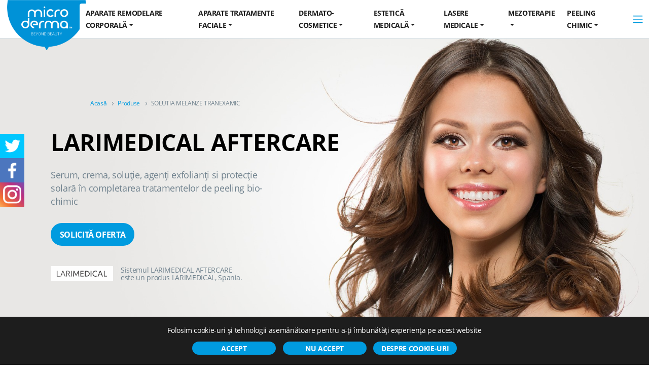

--- FILE ---
content_type: text/html; charset=UTF-8
request_url: https://www.microderma.ro/solutia-melanze-tranexamic-pr260
body_size: 11730
content:
<!DOCTYPE html>

<html lang="ro">
	<head>
		<meta charset="utf-8">
		<meta name="viewport" content="width=device-width, initial-scale=1, shrink-to-fit=no">
		<title>SOLUTIA MELANZE TRANEXAMIC</title>
				<meta name="description" content="Soluție profesională pentru îngrijirea tenului post-peeling, prevenirea hiperpigmentării prin inhibarea producției de melanină" />
				<meta name="keywords" content="Acid Tranexamic, Acid Glicolic, Acid Kojic, Vitamina C, Acid Ferulic" />
				<meta property="og:title" content="SOLUTIA MELANZE TRANEXAMIC">
		<meta property="og:description" content="Soluție profesională pentru îngrijirea tenului post-peeling, prevenirea hiperpigmentării prin inhibarea producției de melanină">
		<meta property="og:image" content="https://www.microderma.ro/assets/images/logo.png">
		<meta property="og:type" content="website">
		<meta property="og:url" content="https://www.microderma.ro/solutia-melanze-tranexamic-pr260"/>
		<meta property="og:site_name" content="Microderma.ro">
		<meta name="twitter:image:alt" content="Microderma.ro">
		<meta name="twitter:site" content="@MicrodermaR">
				<script src="https://www.microderma.ro/assets/js/jQuery/jquery-3.3.1.min.js"></script>
		<link rel="stylesheet" href="https://www.microderma.ro/assets/bootstrap-4.0.0/dist/css/bootstrap.min.css" />
		<link rel="stylesheet" href="https://www.microderma.ro/assets/owlcarousel/css/owl.carousel.min.css" />
		<link rel="stylesheet" href="https://www.microderma.ro/assets/jquery-ui-1.12.1/jquery-ui.min.css" />
		<link rel="stylesheet" href="https://www.microderma.ro/assets/css/style_v2.css" />
 				
	    <script>
	        var base_url 				= 'https://www.microderma.ro/';
			var is_mobile 				= '';
		</script>
	    <link href="https://www.microderma.ro/solutia-melanze-tranexamic-pr260" rel="canonical"/>
	    <link rel="icon" type="image/png" href="https://www.microderma.ro/assets/images/favicon.png">

		<script type="application/ld+json">
		{
		"@context": "http://schema.org",
		"@type":"Organization",
		"@id":"https://www.microderma.ro/#Organization",
		"url":"https://www.microderma.ro/",
		"name":"Microderma",
		"description":"Produse si aparate cosmetica, aparate dermatologie - tratamente faciale si remodelare corporala, produse cosmetica si dermatologie profesionale: microdermabraziune, aparat microdermabraziune, IPL, SPL, aparat IPL, aparat SPL, aparat epilare definitiva IPL, radiofrecventa, aparat radiofrecventa, radiofrecventa tripolara, radiofrecventa...",
		"logo":"https://www.microderma.ro/assets/images/logo.png",
		"telephone":"+40-262-211264",
		"email":"office@microderma.ro",
		"sameAs":"https://www.facebook.com/Microdermaro-543552219033798/"
		}
		</script>

        <!-- Google Tag Manager -->
        <script>(function(w,d,s,l,i){w[l]=w[l]||[];w[l].push({'gtm.start':
        new Date().getTime(),event:'gtm.js'});var f=d.getElementsByTagName(s)[0],
        j=d.createElement(s),dl=l!='dataLayer'?'&l='+l:'';j.async=true;j.src=
        'https://www.googletagmanager.com/gtm.js?id='+i+dl;f.parentNode.insertBefore(j,f);
        })(window,document,'script','dataLayer','GTM-WCZZQBJ');</script>
        <!-- End Google Tag Manager -->
	</head>

	<body class="product">
        <!-- Google Tag Manager (noscript) -->
        <noscript><iframe src="https://www.googletagmanager.com/ns.html?id=GTM-WCZZQBJ"
        height="0" width="0" style="display:none;visibility:hidden"></iframe></noscript>
        <!-- End Google Tag Manager (noscript) -->

				<div class="cookies-warning-container">
			<div class="container-fluid-limited cookies-warning">
				<p>Folosim cookie-uri și tehnologii asemănătoare pentru a-ți îmbunătăți experiența pe acest website</p>
				<span class="cookie-close right btn-regular btn-brand-1 btn-uppercase" onclick="createCookie('microderma_accord_cookie', 'true', 365 )"><span class="label_inchide">Accept</span></span>
				<span class="cookie-close right btn-regular btn-brand-1 btn-uppercase" onclick="createCookie('microderma_accord_cookie', 'false', 365 )"><span class="label_inchide">Nu accept</span></span>
				<a href="https://www.microderma.ro/politica-de-confidentialitate" class="cookie-close right btn-regular btn-brand-1 btn-uppercase">Despre cookie-uri</a>
			</div>
		</div>
			
		<div id="over-wrapper" class=""></div>
		<div id="stickyheader" class="stickyheader">
	<div class="main-navigation-container">
		<nav class="navbar navbar-expand-xl navbar-light" id="header_menu_1">
			<a class="navbar-brand" href="https://www.microderma.ro/"><img alt="Microderma.ro" src="https://www.microderma.ro/assets/images/logo.png"/></a>
			<button class="navbar-toggler" type="button" data-toggle="collapse" data-target="#desktopMainMenu" aria-controls="desktopMainMenu" aria-expanded="false" aria-label="Toggle navigation">
				<span class="navbar-toggler-icon"></span>
			</button>
			<div class="collapse navbar-collapse" id="desktopMainMenu">
				<ul class="navbar-nav mr-auto">
												<li class="nav-item dropdown">
								<a class="nav-link dropdown-toggle" href="https://www.microderma.ro/aparate-remodelare-corporala-ca14" id="navbarDropdown_1" role="button" data-toggle="dropdown" aria-haspopup="true" aria-expanded="false">APARATE REMODELARE CORPORALĂ</a>
								<ul class="dropdown-menu" aria-labelledby="navbarDropdown_1">
																		<li class="nav-item">
											<a class="nav-link" href="https://www.microderma.ro/clearlight-ipl-pr44">CLEARLIGHT™ IPL</a>
										</li>
																				<li class="nav-item">
											<a class="nav-link" href="https://www.microderma.ro/clearlight-ld808-pr34">CLEARLIGHT™ LD808</a>
										</li>
																				<li class="nav-item">
											<a class="nav-link" href="https://www.microderma.ro/comfortline-pr267">COMFORTLINE™</a>
										</li>
																				<li class="nav-item">
											<a class="nav-link" href="https://www.microderma.ro/coolshaping-2-pr199">COOLSHAPING™ 2</a>
										</li>
																				<li class="nav-item">
											<a class="nav-link" href="https://www.microderma.ro/lipozero-pr37">LIPOZERO™</a>
										</li>
																				<li class="nav-item">
											<a class="nav-link" href="https://www.microderma.ro/magicpot-pr48">MAGICPOT™</a>
										</li>
																				<li class="nav-item">
											<a class="nav-link" href="https://www.microderma.ro/powershape-2-pr33">POWERSHAPE™ 2</a>
										</li>
																				<li class="nav-item">
											<a class="nav-link" href="https://www.microderma.ro/wellspa-pr51">WELLSPA™</a>
										</li>
																		</ul>
							</li>
														<li class="nav-item dropdown">
								<a class="nav-link dropdown-toggle" href="https://www.microderma.ro/aparate-tratamente-faciale-ca15" id="navbarDropdown_2" role="button" data-toggle="dropdown" aria-haspopup="true" aria-expanded="false">APARATE TRATAMENTE FACIALE</a>
								<ul class="dropdown-menu" aria-labelledby="navbarDropdown_2">
																		<li class="nav-item">
											<a class="nav-link" href="https://www.microderma.ro/cellos-pr279">CELLOS™</a>
										</li>
																				<li class="nav-item">
											<a class="nav-link" href="https://www.microderma.ro/comfort-dual-pr244">COMFORT™ DUAL</a>
										</li>
																				<li class="nav-item">
											<a class="nav-link" href="https://www.microderma.ro/dr-skin-pr39">DR. SKIN™</a>
										</li>
																				<li class="nav-item">
											<a class="nav-link" href="https://www.microderma.ro/duet-pr46">DUET™</a>
										</li>
																				<li class="nav-item">
											<a class="nav-link" href="https://www.microderma.ro/hydrabeauty-2-pr40">HYDRABEAUTY™ 2</a>
										</li>
																				<li class="nav-item">
											<a class="nav-link" href="https://www.microderma.ro/hydratouch-h2-pr150">HYDRATOUCH™ H2</a>
										</li>
																				<li class="nav-item">
											<a class="nav-link" href="https://www.microderma.ro/jetclear-pr41">JETCLEAR™</a>
										</li>
																				<li class="nav-item">
											<a class="nav-link" href="https://www.microderma.ro/microson-pr49">MICROSON™</a>
										</li>
																				<li class="nav-item">
											<a class="nav-link" href="https://www.microderma.ro/microson-pen-pr213">MICROSON™ PEN</a>
										</li>
																				<li class="nav-item">
											<a class="nav-link" href="https://www.microderma.ro/octoline-2-pr38">OCTOLINE™ 2</a>
										</li>
																		</ul>
							</li>
														<li class="nav-item dropdown">
								<a class="nav-link dropdown-toggle" href="https://www.microderma.ro/dermato-cosmetice-ca6" id="navbarDropdown_3" role="button" data-toggle="dropdown" aria-haspopup="true" aria-expanded="false">DERMATO-COSMETICE</a>
								<ul class="dropdown-menu" aria-labelledby="navbarDropdown_3">
																		<li class="nav-item dropdown dropdown-submenu">
											<a class="nav-link dropdown-toggle" href="https://www.microderma.ro/bandi-profesional-ca26" id="sub_navbarDropdown_3_1" role="button" data-toggle="dropdown" aria-haspopup="true" aria-expanded="false">BANDI™ PROFESIONAL</a>
											<ul class="dropdown-menu" aria-labelledby="sub_navbarDropdown_3_1">
																								<li class="nav-item">
													<a class="nav-link" href="https://www.microderma.ro/crema-pr143">CREMA</a>
												</li>
																								<li class="nav-item">
													<a class="nav-link" href="https://www.microderma.ro/curatare-pr139">CURĂȚARE</a>
												</li>
																								<li class="nav-item">
													<a class="nav-link" href="https://www.microderma.ro/exfoliere-pr140">EXFOLIERE</a>
												</li>
																								<li class="nav-item">
													<a class="nav-link" href="https://www.microderma.ro/masca-crema-pr141">MASCA CREMĂ</a>
												</li>
																								<li class="nav-item">
													<a class="nav-link" href="https://www.microderma.ro/masca-peel-off-pr142">MASCA PEEL-OFF</a>
												</li>
																							</ul>
										</li>
																				<li class="nav-item dropdown dropdown-submenu">
											<a class="nav-link dropdown-toggle" href="https://www.microderma.ro/cliniccare®-homecare-ca11" id="sub_navbarDropdown_3_2" role="button" data-toggle="dropdown" aria-haspopup="true" aria-expanded="false">CLINICCARE® HOMECARE</a>
											<ul class="dropdown-menu" aria-labelledby="sub_navbarDropdown_3_2">
																								<li class="nav-item">
													<a class="nav-link" href="https://www.microderma.ro/at-home-microneedling-pr243">AT-HOME-MICRONEEDLING</a>
												</li>
																								<li class="nav-item">
													<a class="nav-link" href="https://www.microderma.ro/curatare-ten-pr73">CURĂȚARE TEN</a>
												</li>
																								<li class="nav-item">
													<a class="nav-link" href="https://www.microderma.ro/ingrijire-par-si-scalp-pr67">ÎNGRIJIRE PĂR ȘI SCALP</a>
												</li>
																								<li class="nav-item">
													<a class="nav-link" href="https://www.microderma.ro/premium-time-reverse-pr214">PREMIUM TIME REVERSE </a>
												</li>
																								<li class="nav-item">
													<a class="nav-link" href="https://www.microderma.ro/protectie-solara-pr74">PROTECȚIE SOLARĂ</a>
												</li>
																								<li class="nav-item">
													<a class="nav-link" href="https://www.microderma.ro/renovare-si-regenerare-pr124">RENOVARE ȘI REGENERARE</a>
												</li>
																								<li class="nav-item">
													<a class="nav-link" href="https://www.microderma.ro/x3m-egf-glow-pr126">X3M EGF GLOW</a>
												</li>
																								<li class="nav-item">
													<a class="nav-link" href="https://www.microderma.ro/x3m-egf-pure-pr125">X3M EGF PURE</a>
												</li>
																								<li class="nav-item">
													<a class="nav-link" href="https://www.microderma.ro/x3m-egf-refresh-pr127">X3M EGF REFRESH</a>
												</li>
																							</ul>
										</li>
																				<li class="nav-item dropdown dropdown-submenu">
											<a class="nav-link dropdown-toggle" href="https://www.microderma.ro/cliniccare®-profesional-ca10" id="sub_navbarDropdown_3_3" role="button" data-toggle="dropdown" aria-haspopup="true" aria-expanded="false">CLINICCARE® PROFESIONAL</a>
											<ul class="dropdown-menu" aria-labelledby="sub_navbarDropdown_3_3">
																								<li class="nav-item">
													<a class="nav-link" href="https://www.microderma.ro/carboxyterapia-non-invaziva-cliniccare®-pr184">CARBOXYTERAPIA NON-INVAZIVĂ CLINICCARE®</a>
												</li>
																								<li class="nav-item">
													<a class="nav-link" href="https://www.microderma.ro/crema-ochi-si-buze-cliniccare®-pr71">CREMĂ OCHI ȘI BUZE CLINICCARE®</a>
												</li>
																								<li class="nav-item">
													<a class="nav-link" href="https://www.microderma.ro/creme-profesionale-cliniccare®-pr75">CREME PROFESIONALE CLINICCARE®</a>
												</li>
																								<li class="nav-item">
													<a class="nav-link" href="https://www.microderma.ro/exfoliere-si-curatare-cliniccare®-pr68">EXFOLIERE ȘI CURĂȚARE CLINICCARE®</a>
												</li>
																								<li class="nav-item">
													<a class="nav-link" href="https://www.microderma.ro/hidratarea-cliniccare®-pr72">HIDRATAREA CLINICCARE®</a>
												</li>
																								<li class="nav-item">
													<a class="nav-link" href="https://www.microderma.ro/masca-egf-cliniccare®-pr69">MASCĂ EGF CLINICCARE®</a>
												</li>
																								<li class="nav-item">
													<a class="nav-link" href="https://www.microderma.ro/masca-gel-cliniccare®-pr76">MASCĂ GEL CLINICCARE®</a>
												</li>
																								<li class="nav-item">
													<a class="nav-link" href="https://www.microderma.ro/protectie-solara-cliniccare®-pr280">PROTECȚIE SOLARĂ CLINICCARE®</a>
												</li>
																								<li class="nav-item">
													<a class="nav-link" href="https://www.microderma.ro/tonifiere-cliniccare®-pr15">TONIFIERE CLINICCARE®</a>
												</li>
																							</ul>
										</li>
																				<li class="nav-item dropdown dropdown-submenu">
											<a class="nav-link dropdown-toggle" href="https://www.microderma.ro/elmolu-mask-ca35" id="sub_navbarDropdown_3_4" role="button" data-toggle="dropdown" aria-haspopup="true" aria-expanded="false">ELMOLU™ MASK</a>
											<ul class="dropdown-menu" aria-labelledby="sub_navbarDropdown_3_4">
																								<li class="nav-item">
													<a class="nav-link" href="https://www.microderma.ro/masca-elmolu-natural-la-belle-collagen-pr210">MASCA ELMOLU™ NATURAL LA BELLE COLLAGEN</a>
												</li>
																								<li class="nav-item">
													<a class="nav-link" href="https://www.microderma.ro/masca-elmolu-natural-la-belle-cool-pr211">MASCA ELMOLU™ NATURAL LA BELLE COOL</a>
												</li>
																								<li class="nav-item">
													<a class="nav-link" href="https://www.microderma.ro/masca-elmolu-natural-la-belle-vitamin-pr209">MASCA ELMOLU™ NATURAL LA BELLE VITAMIN</a>
												</li>
																								<li class="nav-item">
													<a class="nav-link" href="https://www.microderma.ro/masca-elmolu-prairie-lavender-pr216">MASCA ELMOLU™ PRAIRIE LAVENDER</a>
												</li>
																								<li class="nav-item">
													<a class="nav-link" href="https://www.microderma.ro/masca-elmolu-prairie-rosemary-pr212">MASCA ELMOLU™ PRAIRIE ROSEMARY</a>
												</li>
																							</ul>
										</li>
																				<li class="nav-item dropdown dropdown-submenu">
											<a class="nav-link dropdown-toggle" href="https://www.microderma.ro/hd-cosmetic-efficiency-ca23" id="sub_navbarDropdown_3_5" role="button" data-toggle="dropdown" aria-haspopup="true" aria-expanded="false">HD™ COSMETIC EFFICIENCY</a>
											<ul class="dropdown-menu" aria-labelledby="sub_navbarDropdown_3_5">
																								<li class="nav-item">
													<a class="nav-link" href="https://www.microderma.ro/hd-acnipure-pr119">HD™ ACNIPURE</a>
												</li>
																								<li class="nav-item">
													<a class="nav-link" href="https://www.microderma.ro/hd-melan-txa-pr227">HD™ MELAN-TXA</a>
												</li>
																								<li class="nav-item">
													<a class="nav-link" href="https://www.microderma.ro/hd-nox-pr117">HD™ NOX+</a>
												</li>
																								<li class="nav-item">
													<a class="nav-link" href="https://www.microderma.ro/hd-nox-3c-pr121">HD™ NOX-3C </a>
												</li>
																								<li class="nav-item">
													<a class="nav-link" href="https://www.microderma.ro/hd-redefiner-pr118">HD™ REDEFINER</a>
												</li>
																								<li class="nav-item">
													<a class="nav-link" href="https://www.microderma.ro/hd-rosae-pr122">HD™ ROSAE</a>
												</li>
																							</ul>
										</li>
																				<li class="nav-item dropdown dropdown-submenu">
											<a class="nav-link dropdown-toggle" href="https://www.microderma.ro/uniqa®-ca41" id="sub_navbarDropdown_3_6" role="button" data-toggle="dropdown" aria-haspopup="true" aria-expanded="false">UNIQA®</a>
											<ul class="dropdown-menu" aria-labelledby="sub_navbarDropdown_3_6">
																								<li class="nav-item">
													<a class="nav-link" href="https://www.microderma.ro/uniqa®-crema-3d-pr239">UNIQA® CREMA 3D</a>
												</li>
																								<li class="nav-item">
													<a class="nav-link" href="https://www.microderma.ro/uniqa®-dna-pr240">UNIQA® DNA</a>
												</li>
																								<li class="nav-item">
													<a class="nav-link" href="https://www.microderma.ro/uniqa®-hyaluronic-pr241">UNIQA® HYALURONIC</a>
												</li>
																								<li class="nav-item">
													<a class="nav-link" href="https://www.microderma.ro/uniqa®-hyaluronic-pr242">UNIQA® HYALURONIC+</a>
												</li>
																								<li class="nav-item">
													<a class="nav-link" href="https://www.microderma.ro/uniqa®-vitamina-a-forte-pr236">UNIQA® VITAMINA A FORTE</a>
												</li>
																								<li class="nav-item">
													<a class="nav-link" href="https://www.microderma.ro/uniqa®-vitamina-c-forte-pr237">UNIQA® VITAMINA C FORTE</a>
												</li>
																								<li class="nav-item">
													<a class="nav-link" href="https://www.microderma.ro/uniqa®-vitamina-e-forte-pr238">UNIQA® VITAMINA E FORTE</a>
												</li>
																							</ul>
										</li>
																		</ul>
							</li>
														<li class="nav-item dropdown">
								<a class="nav-link dropdown-toggle" href="https://www.microderma.ro/estetica-medicala-ca9" id="navbarDropdown_4" role="button" data-toggle="dropdown" aria-haspopup="true" aria-expanded="false">ESTETICĂ MEDICALĂ</a>
								<ul class="dropdown-menu" aria-labelledby="navbarDropdown_4">
																		<li class="nav-item">
											<a class="nav-link" href="https://www.microderma.ro/gmv®-thuzzle®-pr230">GMV® THUZZLE®</a>
										</li>
																				<li class="nav-item">
											<a class="nav-link" href="https://www.microderma.ro/gmv®-vecron®-pr245">GMV® VECRON®</a>
										</li>
																				<li class="nav-item">
											<a class="nav-link" href="https://www.microderma.ro/revivia-skin-pr266">REVIVIA™ SKIN</a>
										</li>
																				<li class="nav-item">
											<a class="nav-link" href="https://www.microderma.ro/vital-injector-2-pr50">VITAL INJECTOR™ 2</a>
										</li>
																				<li class="nav-item dropdown dropdown-submenu">
											<a class="nav-link dropdown-toggle" href="https://www.microderma.ro/drenaj-limfatic-unix-maxstar-ca20" id="sub_navbarDropdown_4_5" role="button" data-toggle="dropdown" aria-haspopup="true" aria-expanded="false">DRENAJ LIMFATIC UNIX MAXSTAR™ </a>
											<ul class="dropdown-menu" aria-labelledby="sub_navbarDropdown_4_5">
																								<li class="nav-item">
													<a class="nav-link" href="https://www.microderma.ro/maxstar-uam-12000-pr90">MAXSTAR™ UAM-12000</a>
												</li>
																								<li class="nav-item">
													<a class="nav-link" href="https://www.microderma.ro/maxstar-uam-8400-pr89">MAXSTAR™ UAM-8400</a>
												</li>
																								<li class="nav-item">
													<a class="nav-link" href="https://www.microderma.ro/maxstar-uam-8500-pr88">MAXSTAR™ UAM-8500</a>
												</li>
																								<li class="nav-item">
													<a class="nav-link" href="https://www.microderma.ro/maxstar-uam-9100-pr91">MAXSTAR™ UAM-9100</a>
												</li>
																							</ul>
										</li>
																				<li class="nav-item dropdown dropdown-submenu">
											<a class="nav-link dropdown-toggle" href="https://www.microderma.ro/gmv®-plexr®-ca38" id="sub_navbarDropdown_4_6" role="button" data-toggle="dropdown" aria-haspopup="true" aria-expanded="false">GMV® PLEXR®</a>
											<ul class="dropdown-menu" aria-labelledby="sub_navbarDropdown_4_6">
																								<li class="nav-item">
													<a class="nav-link" href="https://www.microderma.ro/plexr®-plus-pr115">PLEXR® PLUS</a>
												</li>
																								<li class="nav-item">
													<a class="nav-link" href="https://www.microderma.ro/plexr®-pro-pr198">PLEXR® PRO</a>
												</li>
																							</ul>
										</li>
																		</ul>
							</li>
														<li class="nav-item dropdown">
								<a class="nav-link dropdown-toggle" href="https://www.microderma.ro/lasere-medicale-ca5" id="navbarDropdown_5" role="button" data-toggle="dropdown" aria-haspopup="true" aria-expanded="false">LASERE MEDICALE</a>
								<ul class="dropdown-menu" aria-labelledby="navbarDropdown_5">
																		<li class="nav-item">
											<a class="nav-link" href="https://www.microderma.ro/advatx®-pr268">ADVATx®</a>
										</li>
																				<li class="nav-item">
											<a class="nav-link" href="https://www.microderma.ro/microneedling-rf-ensemble-pr221">MICRONEEDLING RF ENSEMBLE™</a>
										</li>
																				<li class="nav-item dropdown dropdown-submenu">
											<a class="nav-link dropdown-toggle" href="https://www.microderma.ro/lasere-bison-medical-ca39" id="sub_navbarDropdown_5_3" role="button" data-toggle="dropdown" aria-haspopup="true" aria-expanded="false">LASERE BISON™ MEDICAL</a>
											<ul class="dropdown-menu" aria-labelledby="sub_navbarDropdown_5_3">
																								<li class="nav-item">
													<a class="nav-link" href="https://www.microderma.ro/laser-accento-1064-pr93">LASER ACCENTO™ 1064</a>
												</li>
																								<li class="nav-item">
													<a class="nav-link" href="https://www.microderma.ro/laser-accento-dual-pr53">LASER ACCENTO™ DUAL</a>
												</li>
																								<li class="nav-item">
													<a class="nav-link" href="https://www.microderma.ro/laser-co2-aphrodite-pr58">LASER CO2 APHRODITE™</a>
												</li>
																								<li class="nav-item">
													<a class="nav-link" href="https://www.microderma.ro/laser-co2-cyma-pr59">LASER CO2 CYMA™</a>
												</li>
																								<li class="nav-item">
													<a class="nav-link" href="https://www.microderma.ro/laser-co2-fire-xel-pr52">LASER CO2 FIRE-XEL™</a>
												</li>
																								<li class="nav-item">
													<a class="nav-link" href="https://www.microderma.ro/laser-lucid-q-ptp-pr104">LASER LUCID™ Q-PTP</a>
												</li>
																							</ul>
										</li>
																				<li class="nav-item dropdown dropdown-submenu">
											<a class="nav-link dropdown-toggle" href="https://www.microderma.ro/lasere-laseroptek-ca40" id="sub_navbarDropdown_5_4" role="button" data-toggle="dropdown" aria-haspopup="true" aria-expanded="false">LASERE LASEROPTEK™</a>
											<ul class="dropdown-menu" aria-labelledby="sub_navbarDropdown_5_4">
																								<li class="nav-item">
													<a class="nav-link" href="https://www.microderma.ro/laser-helios-iii-pr231">LASER HELIOS III™</a>
												</li>
																								<li class="nav-item">
													<a class="nav-link" href="https://www.microderma.ro/laser-helios-iv-785-pr234">LASER HELIOS IV™ 785</a>
												</li>
																								<li class="nav-item">
													<a class="nav-link" href="https://www.microderma.ro/laser-lotus-iii-pr235">LASER LOTUS III™</a>
												</li>
																								<li class="nav-item">
													<a class="nav-link" href="https://www.microderma.ro/laser-picolo®-pr270">LASER PICOLO®</a>
												</li>
																								<li class="nav-item">
													<a class="nav-link" href="https://www.microderma.ro/laser-picolo®-premium-pr233">LASER PICOLO® PREMIUM</a>
												</li>
																							</ul>
										</li>
																		</ul>
							</li>
														<li class="nav-item dropdown">
								<a class="nav-link dropdown-toggle" href="https://www.microderma.ro/mezoterapie-ca8" id="navbarDropdown_6" role="button" data-toggle="dropdown" aria-haspopup="true" aria-expanded="false">MEZOTERAPIE</a>
								<ul class="dropdown-menu" aria-labelledby="navbarDropdown_6">
																		<li class="nav-item">
											<a class="nav-link" href="https://www.microderma.ro/microneedling-epn-pr47">MICRONEEDLING EPN™</a>
										</li>
																				<li class="nav-item">
											<a class="nav-link" href="https://www.microderma.ro/my-lithium-pr83">MY™ LITHIUM+</a>
										</li>
																				<li class="nav-item">
											<a class="nav-link" href="https://www.microderma.ro/tkn-monodoze-pr56">TKN™ MONODOZE</a>
										</li>
																				<li class="nav-item dropdown dropdown-submenu">
											<a class="nav-link dropdown-toggle" href="https://www.microderma.ro/cliniccare®-egf-cocktail-ca31" id="sub_navbarDropdown_6_4" role="button" data-toggle="dropdown" aria-haspopup="true" aria-expanded="false">CLINICCARE® EGF COCKTAIL</a>
											<ul class="dropdown-menu" aria-labelledby="sub_navbarDropdown_6_4">
																								<li class="nav-item">
													<a class="nav-link" href="https://www.microderma.ro/cocktail-egf-glow-cliniccare®-pr180">COCKTAIL EGF GLOW CLINICCARE®</a>
												</li>
																								<li class="nav-item">
													<a class="nav-link" href="https://www.microderma.ro/cocktail-egf-refresh-cliniccare®-pr181">COCKTAIL EGF REFRESH CLINICCARE®</a>
												</li>
																								<li class="nav-item">
													<a class="nav-link" href="https://www.microderma.ro/cocktail-egf-tight-cliniccare®-pr182">COCKTAIL EGF TIGHT CLINICCARE®</a>
												</li>
																								<li class="nav-item">
													<a class="nav-link" href="https://www.microderma.ro/cocktail-hair-cliniccare®-pr183">COCKTAIL HAIR CLINICCARE®</a>
												</li>
																							</ul>
										</li>
																				<li class="nav-item dropdown dropdown-submenu">
											<a class="nav-link dropdown-toggle" href="https://www.microderma.ro/larimedical®-mezoterapie-ca45" id="sub_navbarDropdown_6_5" role="button" data-toggle="dropdown" aria-haspopup="true" aria-expanded="false">LARIMEDICAL® MEZOTERAPIE</a>
											<ul class="dropdown-menu" aria-labelledby="sub_navbarDropdown_6_5">
																								<li class="nav-item">
													<a class="nav-link" href="https://www.microderma.ro/agepeel-cocktail-larimedical®-pr281">AGEPEEL COCKTAIL LARIMEDICAL®</a>
												</li>
																								<li class="nav-item">
													<a class="nav-link" href="https://www.microderma.ro/comedopeel-cocktail-larimedical®-pr282">COMEDOPEEL COCKTAIL LARIMEDICAL®</a>
												</li>
																								<li class="nav-item">
													<a class="nav-link" href="https://www.microderma.ro/hydrapeel-cocktail-larimedical®-pr283">HYDRAPEEL COCKTAIL LARIMEDICAL®</a>
												</li>
																								<li class="nav-item">
													<a class="nav-link" href="https://www.microderma.ro/melanze-cocktail-larimedical®-pr284">MELANZE COCKTAIL LARIMEDICAL®</a>
												</li>
																								<li class="nav-item">
													<a class="nav-link" href="https://www.microderma.ro/scarpeel-cocktail-1-larimedical®-pr285">SCARPEEL COCKTAIL 1 LARIMEDICAL®</a>
												</li>
																								<li class="nav-item">
													<a class="nav-link" href="https://www.microderma.ro/scarpeel-cocktail-2-larimedical®-pr286">SCARPEEL COCKTAIL 2 LARIMEDICAL®</a>
												</li>
																							</ul>
										</li>
																				<li class="nav-item dropdown dropdown-submenu">
											<a class="nav-link dropdown-toggle" href="https://www.microderma.ro/tkn-biorevitalizant-ca28" id="sub_navbarDropdown_6_6" role="button" data-toggle="dropdown" aria-haspopup="true" aria-expanded="false">TKN™ BIOREVITALIZANT</a>
											<ul class="dropdown-menu" aria-labelledby="sub_navbarDropdown_6_6">
																								<li class="nav-item">
													<a class="nav-link" href="https://www.microderma.ro/tkn-ecpr-pr160">TKN™ ECPR</a>
												</li>
																								<li class="nav-item">
													<a class="nav-link" href="https://www.microderma.ro/tkn-ha-glowcomplex-pr164">TKN™ HA GLOWCOMPLEX</a>
												</li>
																								<li class="nav-item">
													<a class="nav-link" href="https://www.microderma.ro/tkn-hcpr-pr163">TKN™ HCPR</a>
												</li>
																								<li class="nav-item">
													<a class="nav-link" href="https://www.microderma.ro/tkn-ncpr-pr161">TKN™ NCPR</a>
												</li>
																								<li class="nav-item">
													<a class="nav-link" href="https://www.microderma.ro/tkn-rcpr-pr162">TKN™ RCPR</a>
												</li>
																							</ul>
										</li>
																		</ul>
							</li>
														<li class="nav-item dropdown">
								<a class="nav-link dropdown-toggle" href="https://www.microderma.ro/peeling-chimic-ca7" id="navbarDropdown_7" role="button" data-toggle="dropdown" aria-haspopup="true" aria-expanded="false">PEELING CHIMIC</a>
								<ul class="dropdown-menu" aria-labelledby="navbarDropdown_7">
																		<li class="nav-item dropdown dropdown-submenu">
											<a class="nav-link dropdown-toggle" href="https://www.microderma.ro/cliniccare®-peel-ca29" id="sub_navbarDropdown_7_1" role="button" data-toggle="dropdown" aria-haspopup="true" aria-expanded="false">CLINICCARE® PEEL</a>
											<ul class="dropdown-menu" aria-labelledby="sub_navbarDropdown_7_1">
																								<li class="nav-item">
													<a class="nav-link" href="https://www.microderma.ro/glow-peel2-cliniccare®-pr171">GLOW PEEL2 CLINICCARE®</a>
												</li>
																								<li class="nav-item">
													<a class="nav-link" href="https://www.microderma.ro/peel2-blender-cliniccare®-pr172">PEEL2 BLENDER CLINICCARE®</a>
												</li>
																								<li class="nav-item">
													<a class="nav-link" href="https://www.microderma.ro/pure-peel2-cliniccare®-pr169">PURE PEEL2 CLINICCARE®</a>
												</li>
																								<li class="nav-item">
													<a class="nav-link" href="https://www.microderma.ro/refresh-peel2-cliniccare®-pr170">REFRESH PEEL2 CLINICCARE®</a>
												</li>
																							</ul>
										</li>
																				<li class="nav-item dropdown dropdown-submenu">
											<a class="nav-link dropdown-toggle" href="https://www.microderma.ro/larimedical-aftercare-ca43" id="sub_navbarDropdown_7_2" role="button" data-toggle="dropdown" aria-haspopup="true" aria-expanded="false">LARIMEDICAL AFTERCARE</a>
											<ul class="dropdown-menu" aria-labelledby="sub_navbarDropdown_7_2">
																								<li class="nav-item">
													<a class="nav-link" href="https://www.microderma.ro/crema-agepeel-pr256">CREMA AGEPEEL</a>
												</li>
																								<li class="nav-item">
													<a class="nav-link" href="https://www.microderma.ro/crema-melanze-pr259">CREMA MELANZE</a>
												</li>
																								<li class="nav-item">
													<a class="nav-link" href="https://www.microderma.ro/crema-scarpeel-pr262">CREMA SCARPEEL</a>
												</li>
																								<li class="nav-item">
													<a class="nav-link" href="https://www.microderma.ro/post-peel-plus-pr264">POST-PEEL PLUS </a>
												</li>
																								<li class="nav-item">
													<a class="nav-link" href="https://www.microderma.ro/satin-50-pr263">SATIN 50</a>
												</li>
																								<li class="nav-item">
													<a class="nav-link" href="https://www.microderma.ro/serum-comedopeel-pr257">SERUM COMEDOPEEL</a>
												</li>
																								<li class="nav-item">
													<a class="nav-link" href="https://www.microderma.ro/serum-glycopeel-5-pr261">SERUM GLYCOPEEL 5%</a>
												</li>
																								<li class="nav-item">
													<a class="nav-link" href="https://www.microderma.ro/serum-hydrapeel-pr258">SERUM HYDRAPEEL</a>
												</li>
																								<li class="nav-item">
													<a class="nav-link" href="https://www.microderma.ro/solutia-melanze-tranexamic-pr260">SOLUTIA MELANZE TRANEXAMIC</a>
												</li>
																							</ul>
										</li>
																				<li class="nav-item dropdown dropdown-submenu">
											<a class="nav-link dropdown-toggle" href="https://www.microderma.ro/larimedical-peeling-ca42" id="sub_navbarDropdown_7_3" role="button" data-toggle="dropdown" aria-haspopup="true" aria-expanded="false">LARIMEDICAL PEELING</a>
											<ul class="dropdown-menu" aria-labelledby="sub_navbarDropdown_7_3">
																								<li class="nav-item">
													<a class="nav-link" href="https://www.microderma.ro/agepeel-plus-pr249">AGEPEEL PLUS</a>
												</li>
																								<li class="nav-item">
													<a class="nav-link" href="https://www.microderma.ro/comedopeel-plus-pr246">COMEDOPEEL PLUS</a>
												</li>
																								<li class="nav-item">
													<a class="nav-link" href="https://www.microderma.ro/hydrapeel-pr247">HYDRAPEEL</a>
												</li>
																								<li class="nav-item">
													<a class="nav-link" href="https://www.microderma.ro/melanze-plus-pr250">MELANZE PLUS</a>
												</li>
																								<li class="nav-item">
													<a class="nav-link" href="https://www.microderma.ro/melanze-tranexamic-pr251">MELANZE TRANEXAMIC</a>
												</li>
																								<li class="nav-item">
													<a class="nav-link" href="https://www.microderma.ro/post-peel-pr254">POST-PEEL</a>
												</li>
																								<li class="nav-item">
													<a class="nav-link" href="https://www.microderma.ro/post-peel-calming-mask-pr255">POST-PEEL CALMING MASK</a>
												</li>
																								<li class="nav-item">
													<a class="nav-link" href="https://www.microderma.ro/pre-peel-pr253">PRE-PEEL</a>
												</li>
																								<li class="nav-item">
													<a class="nav-link" href="https://www.microderma.ro/pureglycopeel-10-pr252">PUREGLYCOPEEL 10%</a>
												</li>
																								<li class="nav-item">
													<a class="nav-link" href="https://www.microderma.ro/scarpeel-pr248">SCARPEEL</a>
												</li>
																							</ul>
										</li>
																				<li class="nav-item dropdown dropdown-submenu">
											<a class="nav-link dropdown-toggle" href="https://www.microderma.ro/larimide®-pro-ca44" id="sub_navbarDropdown_7_4" role="button" data-toggle="dropdown" aria-haspopup="true" aria-expanded="false">LARIMIDE® PRO</a>
											<ul class="dropdown-menu" aria-labelledby="sub_navbarDropdown_7_4">
																								<li class="nav-item">
													<a class="nav-link" href="https://www.microderma.ro/biopeel-age-pr273">BIOPEEL AGE</a>
												</li>
																								<li class="nav-item">
													<a class="nav-link" href="https://www.microderma.ro/biopeel-moist-pr272">BIOPEEL MOIST</a>
												</li>
																								<li class="nav-item">
													<a class="nav-link" href="https://www.microderma.ro/biopeel-perfect-pr271">BIOPEEL PERFECT </a>
												</li>
																								<li class="nav-item">
													<a class="nav-link" href="https://www.microderma.ro/biopeel-unify-pr274">BIOPEEL UNIFY</a>
												</li>
																								<li class="nav-item">
													<a class="nav-link" href="https://www.microderma.ro/shock-active-pr276">SHOCK ACTIVE</a>
												</li>
																								<li class="nav-item">
													<a class="nav-link" href="https://www.microderma.ro/shock-illuminate-pr277">SHOCK ILLUMINATE</a>
												</li>
																								<li class="nav-item">
													<a class="nav-link" href="https://www.microderma.ro/shock-purify-pr275">SHOCK PURIFY</a>
												</li>
																								<li class="nav-item">
													<a class="nav-link" href="https://www.microderma.ro/shock-wrinkle-pr278">SHOCK WRINKLE</a>
												</li>
																							</ul>
										</li>
																				<li class="nav-item dropdown dropdown-submenu">
											<a class="nav-link dropdown-toggle" href="https://www.microderma.ro/therapeel®-ca21" id="sub_navbarDropdown_7_5" role="button" data-toggle="dropdown" aria-haspopup="true" aria-expanded="false">THERAPEEL®</a>
											<ul class="dropdown-menu" aria-labelledby="sub_navbarDropdown_7_5">
																								<li class="nav-item">
													<a class="nav-link" href="https://www.microderma.ro/therapeel®-post-pr186">THERAPEEL® POST</a>
												</li>
																								<li class="nav-item">
													<a class="nav-link" href="https://www.microderma.ro/therapeel®-post-cica-pr188">THERAPEEL® POST CICA</a>
												</li>
																								<li class="nav-item">
													<a class="nav-link" href="https://www.microderma.ro/therapeel®-pre-pr185">THERAPEEL® PRE</a>
												</li>
																								<li class="nav-item">
													<a class="nav-link" href="https://www.microderma.ro/therapeel®-pre-protect-pr187">THERAPEEL® PRE PROTECT</a>
												</li>
																								<li class="nav-item">
													<a class="nav-link" href="https://www.microderma.ro/therapeel®-retiboost-03-pr189">THERAPEEL® RETIBOOST 0.3</a>
												</li>
																							</ul>
										</li>
																		</ul>
							</li>
												<li class="nav-item d-xl-none">
						<div class="form-inline my-2 my-lg-0 d-xl-none">
							<input id="general_search_mb" class="form-control mr-sm-2" type="search" placeholder="Căutare" aria-label="Căutare" onkeypress="submitEnter(this, event, '_dk')">
							<button class="btn btn-outline-success my-2 my-sm-0" type="button" onclick="submit_search('_mb')">Caută</button>
							<input type="hidden" id="search_type_mb" value="">
							<input type="hidden" id="search_id_mb" value="">
							<input type="hidden" id="search_url_slug_mb" value="">
							<input type="hidden" id="search_redirect_url_mb" value="" class="search_redirect_url">
						</div>
					</li>
					<li class="nav-item d-xl-none">
						<a class="nav-link" href="https://www.microderma.ro/despre-noi">Despre noi</a>
					</li>
					<li class="nav-item d-xl-none">
						<a class="nav-link" href="https://www.microderma.ro/contact">Contactează-ne</a>
					</li>
					<li class="nav-item d-xl-none">
						<a class="nav-link" href="https://www.microderma.ro/politica-de-confidentialitate">Politică de Confidențialitate</a>
					</li>
					<li class="nav-item d-xl-none">
						<a class="nav-link" href="https://www.microderma.ro/evenimente">Evenimente</a>
					</li>
					<li class="nav-item d-xl-none">
						<a class="nav-link" href="https://www.microderma.ro/testimoniale">Testimoniale</a>
					</li>
				</ul>
			</div>
		</nav>
		<nav class="navbar navbar-light d-none d-xl-block" id="header_menu_2">
			<button class="navbar-toggler" type="button" data-toggle="collapse" data-target="#desktopHamburgerMenu" aria-controls="desktopHamburgerMenu" aria-expanded="false" aria-label="Toggle navigation">
				<span class="navbar-toggler-icon"></span>
			</button>
			<div class="collapse navbar-collapse" id="desktopHamburgerMenu">
				<ul class="navbar-nav">
					<li class="nav-item">
						<a class="nav-link" href="https://www.microderma.ro/despre-noi">Despre noi</a>
					</li>
					<li class="nav-item">
						<a class="nav-link" href="https://www.microderma.ro/contact">Contactează-ne</a>
					</li>
					<li class="nav-item">
						<a class="nav-link" href="https://www.microderma.ro/politica-de-confidentialitate">Politică de Confidențialitate</a>
					</li>
					<li class="nav-item">
						<a class="nav-link" href="https://www.microderma.ro/evenimente">Evenimente</a>
					</li>
					<li class="nav-item">
						<a class="nav-link" href="https://www.microderma.ro/testimoniale">Testimoniale</a>
					</li>
				</ul>
				<div class="form-inline my-2 my-lg-0">
					<input id="general_search_dk" class="form-control mr-sm-2" type="search" placeholder="Căutare" aria-label="Căutare" onkeypress="submitEnter(this, event, '_dk')">
					<button class="btn btn-outline-success my-2 my-sm-0" type="button" onclick="submit_search('_dk')">Caută</button>
					<input type="hidden" id="search_type_dk" value="">
					<input type="hidden" id="search_id_dk" value="">
					<input type="hidden" id="search_url_slug_dk" value="">
					<input type="hidden" id="search_redirect_url_dk" value="" class="search_redirect_url">
				</div>
			</div>
		</nav>
	</div>
</div>		<div id="mob-wrapper" class="mob-wrapper page_container px-0">
	<section id="breadcrumbs" class="d-none d-md-block with-slider">
		<div class="breadcrumbs-container container-fluid-limited">
			<ul class="breadcrumbs_ul" itemscope itemtype="http://schema.org/BreadcrumbList" xmlns:v="http://rdf.data-vocabulary.org/#">
							<li itemprop="itemListElement" itemscope itemtype="http://schema.org/ListItem" class="icon-arrow-right"> <!-- typeof="v:Breadcrumb" -->
										<a href="https://www.microderma.ro/" itemprop="item" title="Acasă" class="" rel="v:url" property="v:title">
						<span itemprop="name" class="breadcrumbs">
							Acasă						</span>
						<meta itemprop="position" content="1" />
					</a>
				</li>
								<li itemprop="itemListElement" itemscope itemtype="http://schema.org/ListItem" class="icon-arrow-right"> <!-- typeof="v:Breadcrumb" -->
										<a href="https://www.microderma.ro/produse" itemprop="item" title="Produse" class="" rel="v:url" property="v:title">
						<span itemprop="name" class="breadcrumbs">
							Produse						</span>
						<meta itemprop="position" content="2" />
					</a>
				</li>
								<li itemprop="itemListElement" itemscope itemtype="http://schema.org/ListItem" class=""> <!-- typeof="v:Breadcrumb" -->
										<a href="https://www.microderma.ro/solutia-melanze-tranexamic-pr260" itemprop="item" title="SOLUTIA MELANZE TRANEXAMIC" class="current" rel="v:url" property="v:title">
						<span itemprop="name" class="breadcrumbs">
							SOLUTIA MELANZE TRANEXAMIC						</span>
						<meta itemprop="position" content="3" />
					</a>
				</li>
							</ul>
		</div>
	</section>
	    <section class="general-slider-wrapper ">
        <div class='general-slider product-slider with-breadcrumbs'>
                            <div class="item">
                	<div class="slider-container">
	                    <div class="slider-content">
	                    		                                                    <h1>LARIMEDICAL AFTERCARE</h1>
                            		                    		                        <div class="description text-gray">
		                        	Serum, crema, soluție, agenți exfolianți si protecție solară în completarea tratamentelor de peeling bio-chimic		                        </div>
		                    		                    		                    	<a href="#" class="btn btn-brand-1 cere-oferta" data-toggle="modal" data-target="#product-modal">Solicită Oferta</a>
		                    		                    		                    	<div class="product_manufacturer_container">
		                    				                    			<img src="https://www.microderma.ro/assets/images/product_manufacturer/5f374-larimedical-logo.jpg" alt="LARIMEDICAL"/>
		                    				                    		<p>Sistemul LARIMEDICAL AFTERCARE <br/> este un produs LARIMEDICAL, Spania.</p>
		                    	</div>
		                    	                    </div>
					</div>
                    <div class="slider-overlay"></div>
                    <div class="item-media" style="background-image: url('https://www.microderma.ro/assets/images/cache/larimedical-aftercare-1700x800-183.jpg');"></div>
                                    </div>
                    </div>
        <i class="icon-full-screen" onclick="toggleFullscreenSlider('.general-slider-wrapper');"></i>
    </section>

<div class="container-fluid-limited page_content general-content">
	<div class="row">
		<div class="col-12 col-sm-12 col-md-12 col-lg-7 col-xl-7">
		<h1>SOLUȚIA MELANZE TRANEXAMIC HOME</h1>
<h2>Soluție profesională pentru &icirc;ngrijirea tenului post-peeling, prevenirea hiperpigmentării prin inhibarea producției de melanină</h2>
<p>Acesta conține o &icirc;ntreagă selectie de ingrediente active destinate să combată hiperpigmentarea dermică, afect&acirc;nd fiecare dintre etapele formării melaninei. &Icirc;n comparație cu utilizarea profesională, acest produs are o concentrație moderată de ingrediente active, concepută astfel &icirc;nc&acirc;t utilizatorii fără pregătire să poată folosi acest produs la domiciliu cu toate avantajele pe care le oferă. &Icirc;n ciuda acestui fapt, modul său de utilizare este extrem de important să fie urmat pas cu pas pentru a evita reacțiile adverse nedorite.</p>
<p>Este un peeling biochimic mediu care reușește să atace straturile cele mai superficiale ale dermului, stratul de sub epidermă, obțin&acirc;nd o piele vizibil mai fină &icirc;ncă de la prima aplicare. Semnele și petele mai profunde vor dispărea cu aplicațiile ulterioare. Frecvența optimă de aplicare este la fiecare două sau trei săptăm&acirc;ni, &icirc;n funcție de recuperarea observată, deoarece fiecare piele reactioneaza &icirc;ntr-un ritm diferit. Și, &icirc;n funcție de rezultatele urmărite, efectuați peelingul &icirc;ntr-un mod mai &icirc;nt&acirc;rziat, p&acirc;nă la obținerea efectelor dorite, sau odihniți-vă primăvara și vara. Destinat persoanelor la v&acirc;rste mai &icirc;naintate, cu semne și semne mai accentuate sau cu probleme mai grave de pigmentare și rugozitate a pielii.</p>
<p><a title="Oferta Melanze Tranexamic Home" href="mailto:office@microderma.ro"><img src="../../../assets/images/page_content/melanze-tranexamic-home-1690975391.jpg" alt="Melanze Tranexamic Home" width="500" height="633" /></a></p>
<table style="height: 72px; width: 500PX; border-collapse: collapse;" cellpadding="5">
<tbody>
<tr style="height: 18px;">
<td style="width: 194px; height: 18px; border-color: #ffffff; background-color: #f5f5f5; border-style: solid; vertical-align: middle;">
<h4>&nbsp;CONȚINUT NET</h4>
</td>
<td style="width: 283px; height: 18px; border-color: #ffffff; background-color: #f5f5f5; border-style: solid;"><strong>&bull;&nbsp; 14% ACID GLICOLIC</strong></td>
</tr>
<tr style="height: 18px;">
<td style="width: 194px; height: 36px; background-color: #999999; border-color: #ffffff; border-style: solid;" rowspan="2">
<h1>30ML</h1>
</td>
<td style="width: 283px; height: 18px; background-color: #ffffff; border-color: #ffffff;"><strong>&bull;&nbsp; 4.8% ACID TRANEXAMIC</strong></td>
</tr>
<tr style="height: 18px;">
<td style="width: 283px; height: 18px; border-color: #ffffff; background-color: #f5f5f5;"><strong>&bull;&nbsp; 2% VITAMINA C</strong></td>
</tr>
<tr style="height: 18px;">
<td style="width: 194px; height: 18px; background-color: #f5f5f5; border-style: solid; border-color: #ffffff; vertical-align: middle;">
<h4>&nbsp;/ 1.02FL.OZ.</h4>
</td>
<td style="width: 283px; height: 18px; background-color: #ffffff; border-color: #ffffff;"><strong>&bull;&nbsp;&nbsp;PENTRU UZ PROFESIONAL</strong></td>
</tr>
<tr style="height: 55px;">
<td style="width: 488px; background-color: #f5f5f5; height: 55px; border-color: #ffffff;" colspan="2">
<h4 style="text-align: center;"><a href="mailto:office@microderma.ro">&raquo; SOLICITĂ OFERTĂ MELANZE TRANEXAMIC HOME</a></h4>
</td>
</tr>
</tbody>
</table>		</div>
		
				<div class="col-12 col-sm-12 col-md-12 col-lg-5 col-xl-5 ingredients_container">
			<h2>Ingrediente</h2>
			
			<div class="row no-gutters">
				<div class="col-12"><p>Aqua, Alcool denat., Acid Glicolic, Niacinamidă, Acid Tranexamic, Glicerină, Acid Etil-ascorbic, Acid Kojic, Fenoxietanol, Acid Ferulic, Etilhexilglicerină</p>
<h2>Concentrație acizi 20% <em>&ndash; 14% Acid Glicolic, 0.5% Acid Ferulic, 0.7% Acid Kojic, 4.8% Acid Tranexamic, 5% Niacinamidă, 2% Vitamina C</em></h2>
<ul>
<li><strong>96% ingrediente de origine naturală, prietenoase cu pielea:</strong> Alcool, Glicerină</li>
<li><strong>Acțiune biochimică:</strong>&nbsp;Acid Tranexamic, Acid Glicolic, Acid Kojic, Vitamina C, Acid Ferulic</li>
<li><strong>4% ingrediente suplimentare pentru a asigura stabilitatea și siguranța formulei:</strong> Fenoxietanol și Etilhexilglicerină</li>
</ul>
<p>&nbsp;</p>
<p>&nbsp;</p></div>
			</div>
		</div>
				
		<ul class="product-contact-card">
			<li class="phone-link">
				<a href="tel:040262211264">Sună (+4)0262-211264</a>
			</li>
			<li class="mail-link">
				<a href="mailto:office@microderma.ro">office@microderma.ro</a>
			</li>
    								
		</ul>
	</div>
</div>

<!-- Modal -->
<div class="modal fade" id="product-modal" tabindex="-1" role="dialog" aria-labelledby="product-modalLabel" aria-hidden="true">
  <div class="modal-dialog" role="document">
    <div class="modal-content">
      <div class="modal-header">
        <h5 class="modal-title" id="product-modalLabel">Cere oferta şi alte informaţii</h5>
        <button type="button" class="close" data-dismiss="modal" aria-label="Close">
          <span aria-hidden="true">&times;</span>
        </button>
      </div>
      <div class="modal-body">
		<form class="contact" method="post" accept-charset="utf-8" id="contact_form">
			<div class="form-group row">
				<label for="nume" class="col-4 col-md-3 col-form-label"><span class="error">* </span>Nume</label>
				<div class="col-8 col-md-9">
					<input class="form-control" type="text" value="" id="nume" name="nume">
					<span class="error_msg">Acest câmp este obligatoriu.</span>
				</div>
			</div>
	
			<div class="form-group row">
				<label for="telefon" class="col-4 col-md-3 col-form-label"><span>&nbsp;&nbsp;&nbsp;</span>Telefon</label>
				<div class="col-8 col-md-9">
					<input class="form-control" type="text" value="" id="telefon" name="telefon">
				</div>
			</div>
			
			<div class="form-group row">
				<label for="email" class="col-4 col-md-3 col-form-label"><span class="error">* </span>Email</label>
				<div class="col-8 col-md-9">
					<input class="form-control" type="email" value="" id="email" name="email">
					<span class="error_msg hidden" id="email_mandatory">Acest câmp este obligatoriu.</span>
					<span class="error_msg hidden" id="email_valid">Adresa de email nu este validă!</span>
				</div>
			</div>
	
			<div class="form-group row">
				<label for="mesaj" class="col-4 col-md-3 col-form-label"><span>&nbsp;&nbsp;&nbsp;</span>Mesaj</label>
				<div class="col-8 col-md-9">
					<textarea class="form-control" id="mesaj" name="mesaj" rows="3">Doresc să aflu mai multe informaţii despre produsul SOLUTIA MELANZE TRANEXAMIC.</textarea>
				</div>
			</div>
			
			<div class="form-group">
				<span class="error_msg">A avut loc o eroare. Te rugăm să încerci mai târziu.</span>
			</div>
			<p id="contact_success" class="hidden success">Mulţumim, mesajul tău de contact a fost trimis cu succes!<br>Te vom contacta cât de curând posibil!</p>
			<input type="hidden" name="product_url" value="https://www.microderma.ro/solutia-melanze-tranexamic-pr260"/>
		</form>
      </div>
      <div class="modal-footer">
      	<img class="contact_loader loader_gif" src="https://www.microderma.ro/assets/images/loading-new.gif" alt="Loading"/>
        <button type="button" class="btn btn-secondary" data-dismiss="modal">Închide</button>
        <button type="button" class="btn btn-primary" id="submit_offer_request">Trimite</button>
      </div>
    </div>
  </div>
</div>


<div class="similar_products_holder ">
	<div class="container-fluid-limited">
		<h2>S-ar putea să te intereseze și...</h2>
		<div class="row no-gutters">
					<div class="col-12 col-sm-12 col-md-6 col-lg-3 col-xl-3">
				<div class="similar_product">
					<div class="item-media" style="background-image: url('https://www.microderma.ro/assets/images/cache/crema-agepeel-300x340-256.jpg');"><a href="https://www.microderma.ro/crema-agepeel-pr256"></a></div>
					<div class="item-content">
						<div>
							<h3>CREMA AGEPEEL</h3>
							<p>LARIMEDICAL AFTERCARE</p>
						</div>
						<div>
							<a href="https://www.microderma.ro/crema-agepeel-pr256" class="btn btn-brand-1"></a>
						</div>
					</div>
				</div>
			</div>
					<div class="col-12 col-sm-12 col-md-6 col-lg-3 col-xl-3">
				<div class="similar_product">
					<div class="item-media" style="background-image: url('https://www.microderma.ro/assets/images/cache/crema-melanze-300x340-259.jpg');"><a href="https://www.microderma.ro/crema-melanze-pr259"></a></div>
					<div class="item-content">
						<div>
							<h3>CREMA MELANZE</h3>
							<p>LARIMEDICAL AFTERCARE</p>
						</div>
						<div>
							<a href="https://www.microderma.ro/crema-melanze-pr259" class="btn btn-brand-1"></a>
						</div>
					</div>
				</div>
			</div>
					<div class="col-12 col-sm-12 col-md-6 col-lg-3 col-xl-3">
				<div class="similar_product">
					<div class="item-media" style="background-image: url('https://www.microderma.ro/assets/images/cache/crema-scarpeel-300x340-262.jpg');"><a href="https://www.microderma.ro/crema-scarpeel-pr262"></a></div>
					<div class="item-content">
						<div>
							<h3>CREMA SCARPEEL</h3>
							<p>LARIMEDICAL AFTERCARE</p>
						</div>
						<div>
							<a href="https://www.microderma.ro/crema-scarpeel-pr262" class="btn btn-brand-1"></a>
						</div>
					</div>
				</div>
			</div>
					<div class="col-12 col-sm-12 col-md-6 col-lg-3 col-xl-3">
				<div class="similar_product">
					<div class="item-media" style="background-image: url('https://www.microderma.ro/assets/images/cache/post-peel-plus-300x340-264.jpg');"><a href="https://www.microderma.ro/post-peel-plus-pr264"></a></div>
					<div class="item-content">
						<div>
							<h3>POST-PEEL PLUS </h3>
							<p>LARIMEDICAL AFTERCARE</p>
						</div>
						<div>
							<a href="https://www.microderma.ro/post-peel-plus-pr264" class="btn btn-brand-1"></a>
						</div>
					</div>
				</div>
			</div>
				</div>
	</div>
</div>
		<footer>
			<div class="container-fluid-limited footer-menu-container">
				<div class="row">
					<div class="col-12 col-sm-12 col-md-12 col-lg-8 col-xl-8">
													<div class="mobile-footer-menu d-md-none">
								<h4>Microderma.ro</h4>
								<ul>
																	<li><a href="https://www.microderma.ro/despre-noi">Despre noi</a></li>
																	<li><a href="https://www.microderma.ro/contact">Contactează-ne</a></li>
																	<li><a href="https://www.microderma.ro/politica-de-confidentialitate">Politică de Confidențialitate</a></li>
																	<li><a href="https://www.microderma.ro/evenimente">Evenimente</a></li>
																	<li><a href="https://www.microderma.ro/testimoniale">Testimoniale</a></li>
																	<li><a href="https://www.microderma.ro/promotia-saptamanii">Promoția săptămânii</a></li>
								</ul>
																	<h4>Tratamente</h4>
									<ul>
																			<li><a href="https://www.microderma.ro/mezoterapie-tp11">MEZOTERAPIE</a></li>
																			<li><a href="https://www.microderma.ro/lasere-tp18">LASERE</a></li>
																			<li><a href="https://www.microderma.ro/epilare-ipl-tp12">EPILARE IPL</a></li>
																			<li><a href="https://www.microderma.ro/microdermabraziune-tp4">MICRODERMABRAZIUNE</a></li>
																			<li><a href="https://www.microderma.ro/radiofrecventa-tp13">RADIOFRECVENȚA</a></li>
																			<li><a href="https://www.microderma.ro/peeling-chimic-tp14">PEELING CHIMIC</a></li>
																		</ul>
															</div>
													<section id="footer_menu" class="d-none d-md-block">
							<div class="row">
																<div class="col-12 col-sm-12 col-md-4">
										<h4>Produse</h4>
										<ul>
																					<li><a href="https://www.microderma.ro/aparate-remodelare-corporala-ca14">APARATE REMODELARE CORPORALĂ</a></li>
																					<li><a href="https://www.microderma.ro/aparate-tratamente-faciale-ca15">APARATE TRATAMENTE FACIALE</a></li>
																					<li><a href="https://www.microderma.ro/dermato-cosmetice-ca6">DERMATO-COSMETICE</a></li>
																					<li><a href="https://www.microderma.ro/estetica-medicala-ca9">ESTETICĂ MEDICALĂ</a></li>
																					<li><a href="https://www.microderma.ro/lasere-medicale-ca5">LASERE MEDICALE</a></li>
																					<li><a href="https://www.microderma.ro/mezoterapie-ca8">MEZOTERAPIE</a></li>
																					<li><a href="https://www.microderma.ro/peeling-chimic-ca7">PEELING CHIMIC</a></li>
																				</ul>
									</div>
																		<div class="col-12 col-sm-12 col-md-4">
										<h4>Tratamente</h4>
										<ul>
																					<li><a href="https://www.microderma.ro/mezoterapie-tp11">MEZOTERAPIE</a></li>
																					<li><a href="https://www.microderma.ro/lasere-tp18">LASERE</a></li>
																					<li><a href="https://www.microderma.ro/epilare-ipl-tp12">EPILARE IPL</a></li>
																					<li><a href="https://www.microderma.ro/microdermabraziune-tp4">MICRODERMABRAZIUNE</a></li>
																					<li><a href="https://www.microderma.ro/radiofrecventa-tp13">RADIOFRECVENȚA</a></li>
																					<li><a href="https://www.microderma.ro/peeling-chimic-tp14">PEELING CHIMIC</a></li>
																				</ul>
									</div>
																		<div class="col-12 col-sm-12 col-md-4">
										<h4>Microderma.ro</h4>
										<ul>
																					<li><a href="https://www.microderma.ro/despre-noi">Despre noi</a></li>
																					<li><a href="https://www.microderma.ro/contact">Contactează-ne</a></li>
																					<li><a href="https://www.microderma.ro/politica-de-confidentialitate">Politică de Confidențialitate</a></li>
																					<li><a href="https://www.microderma.ro/evenimente">Evenimente</a></li>
																					<li><a href="https://www.microderma.ro/testimoniale">Testimoniale</a></li>
																					<li><a href="https://www.microderma.ro/promotia-saptamanii">Promoția săptămânii</a></li>
										</ul>
									</div>
																</div>
						</section>
					</div>
					<div class="col-12 col-sm-12 col-md-12 col-lg-4 col-xl-4">
						<section id="newsletter">
							<h4>Newsletter</h4>
							<p class="description">Abonează-te la newsletter-ul nostru pentru a fi la curent cu ultimele produse, echipamente și evenimente.</p>
							<form id="subForm" class="js-cm-form" action="https://www.createsend.com/t/subscribeerror?description=" method="post" data-id="92D4C54F0FEC16E5ADC2B1904DE9ED1ACAB07E9A51C4679BF363005663F2B28C4C110D4FD45B768558F0E26FD2B1CC92F905D3948587FE25385B5F07F295C4DA">
								<div class="input_container">
									<input id="freshmail_email" type="email" name="cm-fidijd-fidijd" class="" placeholder="Adresa de e-mail">
									<a class="btn btn-brand-1" id="newsletter_submit"></a>
								</div>
								<div id="newsletter_msg_container_div">
									<p id="success_msg" class="success hidden"><span class="icon icon-checkmark">Felicitări, v-aţi abonat cu succes!</span></p>
									<p id="error_msg" class="error hidden"><span class="icon icon-checkmark">Adresă de email invalidă.</span></p>
								</div>
							</form>
							<script>
							var newsletter_success = 'Felicitări, v-aţi abonat cu succes!';
							var newsletter_email_in_use = 'Această adresă de email este deja abonată.';
							var newsletter_confirmation_email = 'Un email de confirmare a fost trimis la adresa ';
							var newsletter_invalid_email = 'Adresă de email invalidă.';
							var newsletter_error = 'S-a produs o eroare. Încearcă mai târziu.';
							</script>
						</section>
					</div>
				</div>
			</div>
			<section id="copyright">
				<div class="container-fluid-limited">
					<h5>&copy;2019 <span class="highlight">Microderma.ro&trade;</span> este proprietatea YELLA SRL. Toate drepturile rezervate</h5>
					<p>YELLA SRL este distribuitor exclusiv / reprezentant autorizat EUNSUNG™ – Coreea de Sud, BISON MEDICAL – Coreea de Sud, TOSKANI™ COSMETICS – Spania, CLINICCARE™ – Suedia, AESTHETECH™ – Suedia, BANDI COSMETICS – Polonia, PHARMAN® – Polonia, HD THERAPEEL® – Spania, PEA COSMETICS – Italia, RIBESKIN® - Coreea de Sud, UNIX MAXSTAR – Coreea de Sud.</p>
					<p class="footer_partner">
						Web design &amp; development						<a href="http://mediatic.ro" target="_blank" rel="nofollow">
							MEDIATIC&trade;
						</a>
					</p>
				</div>
			</section>
		</footer>
		<div class="socials-share-container">
			<a class="tw" href="https://twitter.com/MicrodermaR" target="_blank">
			</a><a class="fb" href="https://www.facebook.com/pg/Microdermaro-543552219033798" target="_blank">
			</a><a class="ig" href="https://www.instagram.com/microderma.ro/" target="_blank">
			</a><!--<a class="gp" target="_blank"></a>-->
		</div>
	</div> 
		<script src="https://www.microderma.ro/assets/js/popper.min.js"></script>
	<script src="https://www.microderma.ro/assets/bootstrap-4.0.0/dist/js/bootstrap.min.js"></script>
	<script src="https://www.microderma.ro/assets/js/abonare_newsletter.js"></script>
	<script src="https://www.microderma.ro/assets/js/scripts_v2.js"></script>
	<script src="https://www.microderma.ro/assets/owlcarousel/js/owl.carousel.min.js"></script>
	<script src="https://www.microderma.ro/assets/js/jQuery/jquery.outerClick.js"></script>
	<script src="https://www.microderma.ro/assets/jquery-ui-1.12.1/jquery-ui.min.js"></script>
	<script src="https://www.microderma.ro/assets/js/jQuery/jquery.ui.datepicker-ro.js"></script>
			<script src="https://www.microderma.ro/assets/js/datepicker_initializer.js"></script>
	
	</body>
</html>

--- FILE ---
content_type: text/css
request_url: https://www.microderma.ro/assets/css/style_v2.css
body_size: 13698
content:
@charset "utf-8";@import "../fontawesome-free-5.0.7/web-fonts-with-css/css/fontawesome-all.min.css";body{-webkit-backface-visibility:hidden}.animated{-webkit-animation-duration:1s;-moz-animation-duration:1s;-o-animation-duration:1s;animation-duration:1s;-webkit-animation-fill-mode:both;-moz-animation-fill-mode:both;-o-animation-fill-mode:both;animation-fill-mode:both}.animated.hinge{-webkit-animation-duration:2s;-moz-animation-duration:2s;-o-animation-duration:2s;animation-duration:2s}@-webkit-keyframes flash{0%,50%,100%{opacity:1}25%,75%{opacity:0}}@-moz-keyframes flash{0%,50%,100%{opacity:1}25%,75%{opacity:0}}@-o-keyframes flash{0%,50%,100%{opacity:1}25%,75%{opacity:0}}@keyframes flash{0%,50%,100%{opacity:1}25%,75%{opacity:0}}.animated.flash{-webkit-animation-name:flash;-moz-animation-name:flash;-o-animation-name:flash;animation-name:flash}@-webkit-keyframes shake{0%,100%{-webkit-transform:translateX(0)}10%,30%,50%,70%,90%{-webkit-transform:translateX(-10px)}20%,40%,60%,80%{-webkit-transform:translateX(10px)}}@-moz-keyframes shake{0%,100%{-moz-transform:translateX(0)}10%,30%,50%,70%,90%{-moz-transform:translateX(-10px)}20%,40%,60%,80%{-moz-transform:translateX(10px)}}@-o-keyframes shake{0%,100%{-o-transform:translateX(0)}10%,30%,50%,70%,90%{-o-transform:translateX(-10px)}20%,40%,60%,80%{-o-transform:translateX(10px)}}@keyframes shake{0%,100%{transform:translateX(0)}10%,30%,50%,70%,90%{transform:translateX(-10px)}20%,40%,60%,80%{transform:translateX(10px)}}.animated.shake{-webkit-animation-name:shake;-moz-animation-name:shake;-o-animation-name:shake;animation-name:shake}@-webkit-keyframes bounce{0%,20%,50%,80%,100%{-webkit-transform:translateY(0)}40%{-webkit-transform:translateY(-30px)}60%{-webkit-transform:translateY(-15px)}}@-moz-keyframes bounce{0%,20%,50%,80%,100%{-moz-transform:translateY(0)}40%{-moz-transform:translateY(-30px)}60%{-moz-transform:translateY(-15px)}}@-o-keyframes bounce{0%,20%,50%,80%,100%{-o-transform:translateY(0)}40%{-o-transform:translateY(-30px)}60%{-o-transform:translateY(-15px)}}@keyframes bounce{0%,20%,50%,80%,100%{transform:translateY(0)}40%{transform:translateY(-30px)}60%{transform:translateY(-15px)}}.animated.bounce{-webkit-animation-name:bounce;-moz-animation-name:bounce;-o-animation-name:bounce;animation-name:bounce}@-webkit-keyframes tada{0%{-webkit-transform:scale(1)}10%,20%{-webkit-transform:scale(.9) rotate(-3deg)}30%,50%,70%,90%{-webkit-transform:scale(1.1) rotate(3deg)}40%,60%,80%{-webkit-transform:scale(1.1) rotate(-3deg)}100%{-webkit-transform:scale(1) rotate(0)}}@-moz-keyframes tada{0%{-moz-transform:scale(1)}10%,20%{-moz-transform:scale(.9) rotate(-3deg)}30%,50%,70%,90%{-moz-transform:scale(1.1) rotate(3deg)}40%,60%,80%{-moz-transform:scale(1.1) rotate(-3deg)}100%{-moz-transform:scale(1) rotate(0)}}@-o-keyframes tada{0%{-o-transform:scale(1)}10%,20%{-o-transform:scale(.9) rotate(-3deg)}30%,50%,70%,90%{-o-transform:scale(1.1) rotate(3deg)}40%,60%,80%{-o-transform:scale(1.1) rotate(-3deg)}100%{-o-transform:scale(1) rotate(0)}}@keyframes tada{0%{transform:scale(1)}10%,20%{transform:scale(.9) rotate(-3deg)}30%,50%,70%,90%{transform:scale(1.1) rotate(3deg)}40%,60%,80%{transform:scale(1.1) rotate(-3deg)}100%{transform:scale(1) rotate(0)}}.animated.tada{-webkit-animation-name:tada;-moz-animation-name:tada;-o-animation-name:tada;animation-name:tada}@-webkit-keyframes swing{20%,40%,60%,80%,100%{-webkit-transform-origin:top center}20%{-webkit-transform:rotate(15deg)}40%{-webkit-transform:rotate(-10deg)}60%{-webkit-transform:rotate(5deg)}80%{-webkit-transform:rotate(-5deg)}100%{-webkit-transform:rotate(0deg)}}@-moz-keyframes swing{20%{-moz-transform:rotate(15deg)}40%{-moz-transform:rotate(-10deg)}60%{-moz-transform:rotate(5deg)}80%{-moz-transform:rotate(-5deg)}100%{-moz-transform:rotate(0deg)}}@-o-keyframes swing{20%{-o-transform:rotate(15deg)}40%{-o-transform:rotate(-10deg)}60%{-o-transform:rotate(5deg)}80%{-o-transform:rotate(-5deg)}100%{-o-transform:rotate(0deg)}}@keyframes swing{20%{transform:rotate(15deg)}40%{transform:rotate(-10deg)}60%{transform:rotate(5deg)}80%{transform:rotate(-5deg)}100%{transform:rotate(0deg)}}.animated.swing{-webkit-transform-origin:top center;-moz-transform-origin:top center;-o-transform-origin:top center;transform-origin:top center;-webkit-animation-name:swing;-moz-animation-name:swing;-o-animation-name:swing;animation-name:swing}@-webkit-keyframes wobble{0%{-webkit-transform:translateX(0%)}15%{-webkit-transform:translateX(-25%) rotate(-5deg)}30%{-webkit-transform:translateX(20%) rotate(3deg)}45%{-webkit-transform:translateX(-15%) rotate(-3deg)}60%{-webkit-transform:translateX(10%) rotate(2deg)}75%{-webkit-transform:translateX(-5%) rotate(-1deg)}100%{-webkit-transform:translateX(0%)}}@-moz-keyframes wobble{0%{-moz-transform:translateX(0%)}15%{-moz-transform:translateX(-25%) rotate(-5deg)}30%{-moz-transform:translateX(20%) rotate(3deg)}45%{-moz-transform:translateX(-15%) rotate(-3deg)}60%{-moz-transform:translateX(10%) rotate(2deg)}75%{-moz-transform:translateX(-5%) rotate(-1deg)}100%{-moz-transform:translateX(0%)}}@-o-keyframes wobble{0%{-o-transform:translateX(0%)}15%{-o-transform:translateX(-25%) rotate(-5deg)}30%{-o-transform:translateX(20%) rotate(3deg)}45%{-o-transform:translateX(-15%) rotate(-3deg)}60%{-o-transform:translateX(10%) rotate(2deg)}75%{-o-transform:translateX(-5%) rotate(-1deg)}100%{-o-transform:translateX(0%)}}@keyframes wobble{0%{transform:translateX(0%)}15%{transform:translateX(-25%) rotate(-5deg)}30%{transform:translateX(20%) rotate(3deg)}45%{transform:translateX(-15%) rotate(-3deg)}60%{transform:translateX(10%) rotate(2deg)}75%{transform:translateX(-5%) rotate(-1deg)}100%{transform:translateX(0%)}}.animated.wobble{-webkit-animation-name:wobble;-moz-animation-name:wobble;-o-animation-name:wobble;animation-name:wobble}@-webkit-keyframes pulse{0%{-webkit-transform:scale(1)}50%{-webkit-transform:scale(1.1)}100%{-webkit-transform:scale(1)}}@-moz-keyframes pulse{0%{-moz-transform:scale(1)}50%{-moz-transform:scale(1.1)}100%{-moz-transform:scale(1)}}@-o-keyframes pulse{0%{-o-transform:scale(1)}50%{-o-transform:scale(1.1)}100%{-o-transform:scale(1)}}@keyframes pulse{0%{transform:scale(1)}50%{transform:scale(1.1)}100%{transform:scale(1)}}.animated.pulse{-webkit-animation-name:pulse;-moz-animation-name:pulse;-o-animation-name:pulse;animation-name:pulse}@-webkit-keyframes flip{0%{-webkit-transform:perspective(400px) translateZ(0) rotateY(0) scale(1);-webkit-animation-timing-function:ease-out}40%{-webkit-transform:perspective(400px) translateZ(150px) rotateY(170deg) scale(1);-webkit-animation-timing-function:ease-out}50%{-webkit-transform:perspective(400px) translateZ(150px) rotateY(190deg) scale(1);-webkit-animation-timing-function:ease-in}80%{-webkit-transform:perspective(400px) translateZ(0) rotateY(360deg) scale(.95);-webkit-animation-timing-function:ease-in}100%{-webkit-transform:perspective(400px) translateZ(0) rotateY(360deg) scale(1);-webkit-animation-timing-function:ease-in}}@-moz-keyframes flip{0%{-moz-transform:perspective(400px) translateZ(0) rotateY(0) scale(1);-moz-animation-timing-function:ease-out}40%{-moz-transform:perspective(400px) translateZ(150px) rotateY(170deg) scale(1);-moz-animation-timing-function:ease-out}50%{-moz-transform:perspective(400px) translateZ(150px) rotateY(190deg) scale(1);-moz-animation-timing-function:ease-in}80%{-moz-transform:perspective(400px) translateZ(0) rotateY(360deg) scale(.95);-moz-animation-timing-function:ease-in}100%{-moz-transform:perspective(400px) translateZ(0) rotateY(360deg) scale(1);-moz-animation-timing-function:ease-in}}@-o-keyframes flip{0%{-o-transform:perspective(400px) translateZ(0) rotateY(0) scale(1);-o-animation-timing-function:ease-out}40%{-o-transform:perspective(400px) translateZ(150px) rotateY(170deg) scale(1);-o-animation-timing-function:ease-out}50%{-o-transform:perspective(400px) translateZ(150px) rotateY(190deg) scale(1);-o-animation-timing-function:ease-in}80%{-o-transform:perspective(400px) translateZ(0) rotateY(360deg) scale(.95);-o-animation-timing-function:ease-in}100%{-o-transform:perspective(400px) translateZ(0) rotateY(360deg) scale(1);-o-animation-timing-function:ease-in}}@keyframes flip{0%{transform:perspective(400px) translateZ(0) rotateY(0) scale(1);animation-timing-function:ease-out}40%{transform:perspective(400px) translateZ(150px) rotateY(170deg) scale(1);animation-timing-function:ease-out}50%{transform:perspective(400px) translateZ(150px) rotateY(190deg) scale(1);animation-timing-function:ease-in}80%{transform:perspective(400px) translateZ(0) rotateY(360deg) scale(.95);animation-timing-function:ease-in}100%{transform:perspective(400px) translateZ(0) rotateY(360deg) scale(1);animation-timing-function:ease-in}}.animated.flip{-webkit-backface-visibility:visible !important;-webkit-animation-name:flip;-moz-backface-visibility:visible !important;-moz-animation-name:flip;-o-backface-visibility:visible !important;-o-animation-name:flip;backface-visibility:visible !important;animation-name:flip}@-webkit-keyframes flipInX{0%{-webkit-transform:perspective(400px) rotateX(90deg);opacity:0}40%{-webkit-transform:perspective(400px) rotateX(-10deg)}70%{-webkit-transform:perspective(400px) rotateX(10deg)}100%{-webkit-transform:perspective(400px) rotateX(0deg);opacity:1}}@-moz-keyframes flipInX{0%{-moz-transform:perspective(400px) rotateX(90deg);opacity:0}40%{-moz-transform:perspective(400px) rotateX(-10deg)}70%{-moz-transform:perspective(400px) rotateX(10deg)}100%{-moz-transform:perspective(400px) rotateX(0deg);opacity:1}}@-o-keyframes flipInX{0%{-o-transform:perspective(400px) rotateX(90deg);opacity:0}40%{-o-transform:perspective(400px) rotateX(-10deg)}70%{-o-transform:perspective(400px) rotateX(10deg)}100%{-o-transform:perspective(400px) rotateX(0deg);opacity:1}}@keyframes flipInX{0%{transform:perspective(400px) rotateX(90deg);opacity:0}40%{transform:perspective(400px) rotateX(-10deg)}70%{transform:perspective(400px) rotateX(10deg)}100%{transform:perspective(400px) rotateX(0deg);opacity:1}}.animated.flipInX{-webkit-backface-visibility:visible !important;-webkit-animation-name:flipInX;-moz-backface-visibility:visible !important;-moz-animation-name:flipInX;-o-backface-visibility:visible !important;-o-animation-name:flipInX;backface-visibility:visible !important;animation-name:flipInX}@-webkit-keyframes flipOutX{0%{-webkit-transform:perspective(400px) rotateX(0deg);opacity:1}100%{-webkit-transform:perspective(400px) rotateX(90deg);opacity:0}}@-moz-keyframes flipOutX{0%{-moz-transform:perspective(400px) rotateX(0deg);opacity:1}100%{-moz-transform:perspective(400px) rotateX(90deg);opacity:0}}@-o-keyframes flipOutX{0%{-o-transform:perspective(400px) rotateX(0deg);opacity:1}100%{-o-transform:perspective(400px) rotateX(90deg);opacity:0}}@keyframes flipOutX{0%{transform:perspective(400px) rotateX(0deg);opacity:1}100%{transform:perspective(400px) rotateX(90deg);opacity:0}}.animated.flipOutX{-webkit-animation-name:flipOutX;-webkit-backface-visibility:visible !important;-moz-animation-name:flipOutX;-moz-backface-visibility:visible !important;-o-animation-name:flipOutX;-o-backface-visibility:visible !important;animation-name:flipOutX;backface-visibility:visible !important}@-webkit-keyframes flipInY{0%{-webkit-transform:perspective(400px) rotateY(90deg);opacity:0}40%{-webkit-transform:perspective(400px) rotateY(-10deg)}70%{-webkit-transform:perspective(400px) rotateY(10deg)}100%{-webkit-transform:perspective(400px) rotateY(0deg);opacity:1}}@-moz-keyframes flipInY{0%{-moz-transform:perspective(400px) rotateY(90deg);opacity:0}40%{-moz-transform:perspective(400px) rotateY(-10deg)}70%{-moz-transform:perspective(400px) rotateY(10deg)}100%{-moz-transform:perspective(400px) rotateY(0deg);opacity:1}}@-o-keyframes flipInY{0%{-o-transform:perspective(400px) rotateY(90deg);opacity:0}40%{-o-transform:perspective(400px) rotateY(-10deg)}70%{-o-transform:perspective(400px) rotateY(10deg)}100%{-o-transform:perspective(400px) rotateY(0deg);opacity:1}}@keyframes flipInY{0%{transform:perspective(400px) rotateY(90deg);opacity:0}40%{transform:perspective(400px) rotateY(-10deg)}70%{transform:perspective(400px) rotateY(10deg)}100%{transform:perspective(400px) rotateY(0deg);opacity:1}}.animated.flipInY{-webkit-backface-visibility:visible !important;-webkit-animation-name:flipInY;-moz-backface-visibility:visible !important;-moz-animation-name:flipInY;-o-backface-visibility:visible !important;-o-animation-name:flipInY;backface-visibility:visible !important;animation-name:flipInY}@-webkit-keyframes flipOutY{0%{-webkit-transform:perspective(400px) rotateY(0deg);opacity:1}100%{-webkit-transform:perspective(400px) rotateY(90deg);opacity:0}}@-moz-keyframes flipOutY{0%{-moz-transform:perspective(400px) rotateY(0deg);opacity:1}100%{-moz-transform:perspective(400px) rotateY(90deg);opacity:0}}@-o-keyframes flipOutY{0%{-o-transform:perspective(400px) rotateY(0deg);opacity:1}100%{-o-transform:perspective(400px) rotateY(90deg);opacity:0}}@keyframes flipOutY{0%{transform:perspective(400px) rotateY(0deg);opacity:1}100%{transform:perspective(400px) rotateY(90deg);opacity:0}}.animated.flipOutY{-webkit-backface-visibility:visible !important;-webkit-animation-name:flipOutY;-moz-backface-visibility:visible !important;-moz-animation-name:flipOutY;-o-backface-visibility:visible !important;-o-animation-name:flipOutY;backface-visibility:visible !important;animation-name:flipOutY}@-webkit-keyframes fadeIn{0%{opacity:0}100%{opacity:1}}@-moz-keyframes fadeIn{0%{opacity:0}100%{opacity:1}}@-o-keyframes fadeIn{0%{opacity:0}100%{opacity:1}}@keyframes fadeIn{0%{opacity:0}100%{opacity:1}}.animated.fadeIn{-webkit-animation-name:fadeIn;-moz-animation-name:fadeIn;-o-animation-name:fadeIn;animation-name:fadeIn}@-webkit-keyframes fadeInUp{0%{opacity:0;-webkit-transform:translateY(20px)}100%{opacity:1;-webkit-transform:translateY(0)}}@-moz-keyframes fadeInUp{0%{opacity:0;-moz-transform:translateY(20px)}100%{opacity:1;-moz-transform:translateY(0)}}@-o-keyframes fadeInUp{0%{opacity:0;-o-transform:translateY(20px)}100%{opacity:1;-o-transform:translateY(0)}}@keyframes fadeInUp{0%{opacity:0;transform:translateY(20px)}100%{opacity:1;transform:translateY(0)}}.animated.fadeInUp{-webkit-animation-name:fadeInUp;-moz-animation-name:fadeInUp;-o-animation-name:fadeInUp;animation-name:fadeInUp}@-webkit-keyframes fadeInDown{0%{opacity:0;-webkit-transform:translateY(-20px)}100%{opacity:1;-webkit-transform:translateY(0)}}@-moz-keyframes fadeInDown{0%{opacity:0;-moz-transform:translateY(-20px)}100%{opacity:1;-moz-transform:translateY(0)}}@-o-keyframes fadeInDown{0%{opacity:0;-o-transform:translateY(-20px)}100%{opacity:1;-o-transform:translateY(0)}}@keyframes fadeInDown{0%{opacity:0;transform:translateY(-20px)}100%{opacity:1;transform:translateY(0)}}.animated.fadeInDown{-webkit-animation-name:fadeInDown;-moz-animation-name:fadeInDown;-o-animation-name:fadeInDown;animation-name:fadeInDown}@-webkit-keyframes fadeInLeft{0%{opacity:0;-webkit-transform:translateX(-20px)}100%{opacity:1;-webkit-transform:translateX(0)}}@-moz-keyframes fadeInLeft{0%{opacity:0;-moz-transform:translateX(-20px)}100%{opacity:1;-moz-transform:translateX(0)}}@-o-keyframes fadeInLeft{0%{opacity:0;-o-transform:translateX(-20px)}100%{opacity:1;-o-transform:translateX(0)}}@keyframes fadeInLeft{0%{opacity:0;transform:translateX(-20px)}100%{opacity:1;transform:translateX(0)}}.animated.fadeInLeft{-webkit-animation-name:fadeInLeft;-moz-animation-name:fadeInLeft;-o-animation-name:fadeInLeft;animation-name:fadeInLeft}@-webkit-keyframes fadeInRight{0%{opacity:0;-webkit-transform:translateX(20px)}100%{opacity:1;-webkit-transform:translateX(0)}}@-moz-keyframes fadeInRight{0%{opacity:0;-moz-transform:translateX(20px)}100%{opacity:1;-moz-transform:translateX(0)}}@-o-keyframes fadeInRight{0%{opacity:0;-o-transform:translateX(20px)}100%{opacity:1;-o-transform:translateX(0)}}@keyframes fadeInRight{0%{opacity:0;transform:translateX(20px)}100%{opacity:1;transform:translateX(0)}}.animated.fadeInRight{-webkit-animation-name:fadeInRight;-moz-animation-name:fadeInRight;-o-animation-name:fadeInRight;animation-name:fadeInRight}@-webkit-keyframes fadeInUpBig{0%{opacity:0;-webkit-transform:translateY(2000px)}100%{opacity:1;-webkit-transform:translateY(0)}}@-moz-keyframes fadeInUpBig{0%{opacity:0;-moz-transform:translateY(2000px)}100%{opacity:1;-moz-transform:translateY(0)}}@-o-keyframes fadeInUpBig{0%{opacity:0;-o-transform:translateY(2000px)}100%{opacity:1;-o-transform:translateY(0)}}@keyframes fadeInUpBig{0%{opacity:0;transform:translateY(2000px)}100%{opacity:1;transform:translateY(0)}}.animated.fadeInUpBig{-webkit-animation-name:fadeInUpBig;-moz-animation-name:fadeInUpBig;-o-animation-name:fadeInUpBig;animation-name:fadeInUpBig}@-webkit-keyframes fadeInDownBig{0%{opacity:0;-webkit-transform:translateY(-2000px)}100%{opacity:1;-webkit-transform:translateY(0)}}@-moz-keyframes fadeInDownBig{0%{opacity:0;-moz-transform:translateY(-2000px)}100%{opacity:1;-moz-transform:translateY(0)}}@-o-keyframes fadeInDownBig{0%{opacity:0;-o-transform:translateY(-2000px)}100%{opacity:1;-o-transform:translateY(0)}}@keyframes fadeInDownBig{0%{opacity:0;transform:translateY(-2000px)}100%{opacity:1;transform:translateY(0)}}.animated.fadeInDownBig{-webkit-animation-name:fadeInDownBig;-moz-animation-name:fadeInDownBig;-o-animation-name:fadeInDownBig;animation-name:fadeInDownBig}@-webkit-keyframes fadeInLeftBig{0%{opacity:0;-webkit-transform:translateX(-2000px)}100%{opacity:1;-webkit-transform:translateX(0)}}@-moz-keyframes fadeInLeftBig{0%{opacity:0;-moz-transform:translateX(-2000px)}100%{opacity:1;-moz-transform:translateX(0)}}@-o-keyframes fadeInLeftBig{0%{opacity:0;-o-transform:translateX(-2000px)}100%{opacity:1;-o-transform:translateX(0)}}@keyframes fadeInLeftBig{0%{opacity:0;transform:translateX(-2000px)}100%{opacity:1;transform:translateX(0)}}.animated.fadeInLeftBig{-webkit-animation-name:fadeInLeftBig;-moz-animation-name:fadeInLeftBig;-o-animation-name:fadeInLeftBig;animation-name:fadeInLeftBig}@-webkit-keyframes fadeInRightBig{0%{opacity:0;-webkit-transform:translateX(2000px)}100%{opacity:1;-webkit-transform:translateX(0)}}@-moz-keyframes fadeInRightBig{0%{opacity:0;-moz-transform:translateX(2000px)}100%{opacity:1;-moz-transform:translateX(0)}}@-o-keyframes fadeInRightBig{0%{opacity:0;-o-transform:translateX(2000px)}100%{opacity:1;-o-transform:translateX(0)}}@keyframes fadeInRightBig{0%{opacity:0;transform:translateX(2000px)}100%{opacity:1;transform:translateX(0)}}.animated.fadeInRightBig{-webkit-animation-name:fadeInRightBig;-moz-animation-name:fadeInRightBig;-o-animation-name:fadeInRightBig;animation-name:fadeInRightBig}@-webkit-keyframes fadeOut{0%{opacity:1}100%{opacity:0}}@-moz-keyframes fadeOut{0%{opacity:1}100%{opacity:0}}@-o-keyframes fadeOut{0%{opacity:1}100%{opacity:0}}@keyframes fadeOut{0%{opacity:1}100%{opacity:0}}.animated.fadeOut{-webkit-animation-name:fadeOut;-moz-animation-name:fadeOut;-o-animation-name:fadeOut;animation-name:fadeOut}@-webkit-keyframes fadeOutUp{0%{opacity:1;-webkit-transform:translateY(0)}100%{opacity:0;-webkit-transform:translateY(-20px)}}@-moz-keyframes fadeOutUp{0%{opacity:1;-moz-transform:translateY(0)}100%{opacity:0;-moz-transform:translateY(-20px)}}@-o-keyframes fadeOutUp{0%{opacity:1;-o-transform:translateY(0)}100%{opacity:0;-o-transform:translateY(-20px)}}@keyframes fadeOutUp{0%{opacity:1;transform:translateY(0)}100%{opacity:0;transform:translateY(-20px)}}.animated.fadeOutUp{-webkit-animation-name:fadeOutUp;-moz-animation-name:fadeOutUp;-o-animation-name:fadeOutUp;animation-name:fadeOutUp}@-webkit-keyframes fadeOutDown{0%{opacity:1;-webkit-transform:translateY(0)}100%{opacity:0;-webkit-transform:translateY(20px)}}@-moz-keyframes fadeOutDown{0%{opacity:1;-moz-transform:translateY(0)}100%{opacity:0;-moz-transform:translateY(20px)}}@-o-keyframes fadeOutDown{0%{opacity:1;-o-transform:translateY(0)}100%{opacity:0;-o-transform:translateY(20px)}}@keyframes fadeOutDown{0%{opacity:1;transform:translateY(0)}100%{opacity:0;transform:translateY(20px)}}.animated.fadeOutDown{-webkit-animation-name:fadeOutDown;-moz-animation-name:fadeOutDown;-o-animation-name:fadeOutDown;animation-name:fadeOutDown}@-webkit-keyframes fadeOutLeft{0%{opacity:1;-webkit-transform:translateX(0)}100%{opacity:0;-webkit-transform:translateX(-20px)}}@-moz-keyframes fadeOutLeft{0%{opacity:1;-moz-transform:translateX(0)}100%{opacity:0;-moz-transform:translateX(-20px)}}@-o-keyframes fadeOutLeft{0%{opacity:1;-o-transform:translateX(0)}100%{opacity:0;-o-transform:translateX(-20px)}}@keyframes fadeOutLeft{0%{opacity:1;transform:translateX(0)}100%{opacity:0;transform:translateX(-20px)}}.animated.fadeOutLeft{-webkit-animation-name:fadeOutLeft;-moz-animation-name:fadeOutLeft;-o-animation-name:fadeOutLeft;animation-name:fadeOutLeft}@-webkit-keyframes fadeOutRight{0%{opacity:1;-webkit-transform:translateX(0)}100%{opacity:0;-webkit-transform:translateX(20px)}}@-moz-keyframes fadeOutRight{0%{opacity:1;-moz-transform:translateX(0)}100%{opacity:0;-moz-transform:translateX(20px)}}@-o-keyframes fadeOutRight{0%{opacity:1;-o-transform:translateX(0)}100%{opacity:0;-o-transform:translateX(20px)}}@keyframes fadeOutRight{0%{opacity:1;transform:translateX(0)}100%{opacity:0;transform:translateX(20px)}}.animated.fadeOutRight{-webkit-animation-name:fadeOutRight;-moz-animation-name:fadeOutRight;-o-animation-name:fadeOutRight;animation-name:fadeOutRight}@-webkit-keyframes fadeOutUpBig{0%{opacity:1;-webkit-transform:translateY(0)}100%{opacity:0;-webkit-transform:translateY(-2000px)}}@-moz-keyframes fadeOutUpBig{0%{opacity:1;-moz-transform:translateY(0)}100%{opacity:0;-moz-transform:translateY(-2000px)}}@-o-keyframes fadeOutUpBig{0%{opacity:1;-o-transform:translateY(0)}100%{opacity:0;-o-transform:translateY(-2000px)}}@keyframes fadeOutUpBig{0%{opacity:1;transform:translateY(0)}100%{opacity:0;transform:translateY(-2000px)}}.animated.fadeOutUpBig{-webkit-animation-name:fadeOutUpBig;-moz-animation-name:fadeOutUpBig;-o-animation-name:fadeOutUpBig;animation-name:fadeOutUpBig}@-webkit-keyframes fadeOutDownBig{0%{opacity:1;-webkit-transform:translateY(0)}100%{opacity:0;-webkit-transform:translateY(2000px)}}@-moz-keyframes fadeOutDownBig{0%{opacity:1;-moz-transform:translateY(0)}100%{opacity:0;-moz-transform:translateY(2000px)}}@-o-keyframes fadeOutDownBig{0%{opacity:1;-o-transform:translateY(0)}100%{opacity:0;-o-transform:translateY(2000px)}}@keyframes fadeOutDownBig{0%{opacity:1;transform:translateY(0)}100%{opacity:0;transform:translateY(2000px)}}.animated.fadeOutDownBig{-webkit-animation-name:fadeOutDownBig;-moz-animation-name:fadeOutDownBig;-o-animation-name:fadeOutDownBig;animation-name:fadeOutDownBig}@-webkit-keyframes fadeOutLeftBig{0%{opacity:1;-webkit-transform:translateX(0)}100%{opacity:0;-webkit-transform:translateX(-2000px)}}@-moz-keyframes fadeOutLeftBig{0%{opacity:1;-moz-transform:translateX(0)}100%{opacity:0;-moz-transform:translateX(-2000px)}}@-o-keyframes fadeOutLeftBig{0%{opacity:1;-o-transform:translateX(0)}100%{opacity:0;-o-transform:translateX(-2000px)}}@keyframes fadeOutLeftBig{0%{opacity:1;transform:translateX(0)}100%{opacity:0;transform:translateX(-2000px)}}.animated.fadeOutLeftBig{-webkit-animation-name:fadeOutLeftBig;-moz-animation-name:fadeOutLeftBig;-o-animation-name:fadeOutLeftBig;animation-name:fadeOutLeftBig}@-webkit-keyframes fadeOutRightBig{0%{opacity:1;-webkit-transform:translateX(0)}100%{opacity:0;-webkit-transform:translateX(2000px)}}@-moz-keyframes fadeOutRightBig{0%{opacity:1;-moz-transform:translateX(0)}100%{opacity:0;-moz-transform:translateX(2000px)}}@-o-keyframes fadeOutRightBig{0%{opacity:1;-o-transform:translateX(0)}100%{opacity:0;-o-transform:translateX(2000px)}}@keyframes fadeOutRightBig{0%{opacity:1;transform:translateX(0)}100%{opacity:0;transform:translateX(2000px)}}.animated.fadeOutRightBig{-webkit-animation-name:fadeOutRightBig;-moz-animation-name:fadeOutRightBig;-o-animation-name:fadeOutRightBig;animation-name:fadeOutRightBig}@-webkit-keyframes bounceIn{0%{opacity:0;-webkit-transform:scale(.3)}50%{opacity:1;-webkit-transform:scale(1.05)}70%{-webkit-transform:scale(.9)}100%{-webkit-transform:scale(1)}}@-moz-keyframes bounceIn{0%{opacity:0;-moz-transform:scale(.3)}50%{opacity:1;-moz-transform:scale(1.05)}70%{-moz-transform:scale(.9)}100%{-moz-transform:scale(1)}}@-o-keyframes bounceIn{0%{opacity:0;-o-transform:scale(.3)}50%{opacity:1;-o-transform:scale(1.05)}70%{-o-transform:scale(.9)}100%{-o-transform:scale(1)}}@keyframes bounceIn{0%{opacity:0;transform:scale(.3)}50%{opacity:1;transform:scale(1.05)}70%{transform:scale(.9)}100%{transform:scale(1)}}@-webkit-keyframes slideInDown{0%{opacity:0;-webkit-transform:translateY(-2000px)}100%{-webkit-transform:translateY(0)}}@-moz-keyframes slideInDown{0%{opacity:0;-moz-transform:translateY(-2000px)}100%{-moz-transform:translateY(0)}}@-o-keyframes slideInDown{0%{opacity:0;-o-transform:translateY(-2000px)}100%{-o-transform:translateY(0)}}@keyframes slideInDown{0%{opacity:0;transform:translateY(-2000px)}100%{transform:translateY(0)}}.slideInDown{-webkit-animation-name:slideInDown;-moz-animation-name:slideInDown;-o-animation-name:slideInDown;animation-name:slideInDown}@-webkit-keyframes slideInLeft{0%{opacity:0;-webkit-transform:translateX(-2000px)}100%{-webkit-transform:translateX(0)}}@-moz-keyframes slideInLeft{0%{opacity:0;-moz-transform:translateX(-2000px)}100%{-moz-transform:translateX(0)}}@-o-keyframes slideInLeft{0%{opacity:0;-o-transform:translateX(-2000px)}100%{-o-transform:translateX(0)}}@keyframes slideInLeft{0%{opacity:0;transform:translateX(-2000px)}100%{transform:translateX(0)}}.slideInLeft{-webkit-animation-name:slideInLeft;-moz-animation-name:slideInLeft;-o-animation-name:slideInLeft;animation-name:slideInLeft}@-webkit-keyframes slideInRight{0%{opacity:0;-webkit-transform:translateX(2000px)}100%{-webkit-transform:translateX(0)}}@-moz-keyframes slideInRight{0%{opacity:0;-moz-transform:translateX(2000px)}100%{-moz-transform:translateX(0)}}@-o-keyframes slideInRight{0%{opacity:0;-o-transform:translateX(2000px)}100%{-o-transform:translateX(0)}}@keyframes slideInRight{0%{opacity:0;transform:translateX(2000px)}100%{transform:translateX(0)}}.slideInRight{-webkit-animation-name:slideInRight;-moz-animation-name:slideInRight;-o-animation-name:slideInRight;animation-name:slideInRight}@-webkit-keyframes slideOutLeft{0%{-webkit-transform:translateX(0)}100%{opacity:0;-webkit-transform:translateX(-2000px)}}@-moz-keyframes slideOutLeft{0%{-moz-transform:translateX(0)}100%{opacity:0;-moz-transform:translateX(-2000px)}}@-o-keyframes slideOutLeft{0%{-o-transform:translateX(0)}100%{opacity:0;-o-transform:translateX(-2000px)}}@keyframes slideOutLeft{0%{transform:translateX(0)}100%{opacity:0;transform:translateX(-2000px)}}.slideOutLeft{-webkit-animation-name:slideOutLeft;-moz-animation-name:slideOutLeft;-o-animation-name:slideOutLeft;animation-name:slideOutLeft}@-webkit-keyframes slideOutRight{0%{-webkit-transform:translateX(0)}100%{opacity:0;-webkit-transform:translateX(2000px)}}@-moz-keyframes slideOutRight{0%{-moz-transform:translateX(0)}100%{opacity:0;-moz-transform:translateX(2000px)}}@-o-keyframes slideOutRight{0%{-o-transform:translateX(0)}100%{opacity:0;-o-transform:translateX(2000px)}}@keyframes slideOutRight{0%{transform:translateX(0)}100%{opacity:0;transform:translateX(2000px)}}.slideOutRight{-webkit-animation-name:slideOutRight;-moz-animation-name:slideOutRight;-o-animation-name:slideOutRight;animation-name:slideOutRight}@-webkit-keyframes slideOutUp{0%{-webkit-transform:translateY(0)}100%{opacity:0;-webkit-transform:translateY(-2000px)}}@-moz-keyframes slideOutUp{0%{-moz-transform:translateY(0)}100%{opacity:0;-moz-transform:translateY(-2000px)}}@-o-keyframes slideOutUp{0%{-o-transform:translateY(0)}100%{opacity:0;-o-transform:translateY(-2000px)}}@keyframes slideOutUp{0%{transform:translateY(0)}100%{opacity:0;transform:translateY(-2000px)}}.slideOutUp{-webkit-animation-name:slideOutUp;-moz-animation-name:slideOutUp;-o-animation-name:slideOutUp;animation-name:slideOutUp}.animated.bounceIn{-webkit-animation-name:bounceIn;-moz-animation-name:bounceIn;-o-animation-name:bounceIn;animation-name:bounceIn}@-webkit-keyframes bounceInUp{0%{opacity:0;-webkit-transform:translateY(2000px)}60%{opacity:1;-webkit-transform:translateY(-30px)}80%{-webkit-transform:translateY(10px)}100%{-webkit-transform:translateY(0)}}@-moz-keyframes bounceInUp{0%{opacity:0;-moz-transform:translateY(2000px)}60%{opacity:1;-moz-transform:translateY(-30px)}80%{-moz-transform:translateY(10px)}100%{-moz-transform:translateY(0)}}@-o-keyframes bounceInUp{0%{opacity:0;-o-transform:translateY(2000px)}60%{opacity:1;-o-transform:translateY(-30px)}80%{-o-transform:translateY(10px)}100%{-o-transform:translateY(0)}}@keyframes bounceInUp{0%{opacity:0;transform:translateY(2000px)}60%{opacity:1;transform:translateY(-30px)}80%{transform:translateY(10px)}100%{transform:translateY(0)}}.animated.bounceInUp{-webkit-animation-name:bounceInUp;-moz-animation-name:bounceInUp;-o-animation-name:bounceInUp;animation-name:bounceInUp}@-webkit-keyframes bounceInDown{0%{opacity:0;-webkit-transform:translateY(-2000px)}60%{opacity:1;-webkit-transform:translateY(30px)}80%{-webkit-transform:translateY(-10px)}100%{-webkit-transform:translateY(0)}}@-moz-keyframes bounceInDown{0%{opacity:0;-moz-transform:translateY(-2000px)}60%{opacity:1;-moz-transform:translateY(30px)}80%{-moz-transform:translateY(-10px)}100%{-moz-transform:translateY(0)}}@-o-keyframes bounceInDown{0%{opacity:0;-o-transform:translateY(-2000px)}60%{opacity:1;-o-transform:translateY(30px)}80%{-o-transform:translateY(-10px)}100%{-o-transform:translateY(0)}}@keyframes bounceInDown{0%{opacity:0;transform:translateY(-2000px)}60%{opacity:1;transform:translateY(30px)}80%{transform:translateY(-10px)}100%{transform:translateY(0)}}.animated.bounceInDown{-webkit-animation-name:bounceInDown;-moz-animation-name:bounceInDown;-o-animation-name:bounceInDown;animation-name:bounceInDown}@-webkit-keyframes bounceInLeft{0%{opacity:0;-webkit-transform:translateX(-2000px)}60%{opacity:1;-webkit-transform:translateX(30px)}80%{-webkit-transform:translateX(-10px)}100%{-webkit-transform:translateX(0)}}@-moz-keyframes bounceInLeft{0%{opacity:0;-moz-transform:translateX(-2000px)}60%{opacity:1;-moz-transform:translateX(30px)}80%{-moz-transform:translateX(-10px)}100%{-moz-transform:translateX(0)}}@-o-keyframes bounceInLeft{0%{opacity:0;-o-transform:translateX(-2000px)}60%{opacity:1;-o-transform:translateX(30px)}80%{-o-transform:translateX(-10px)}100%{-o-transform:translateX(0)}}@keyframes bounceInLeft{0%{opacity:0;transform:translateX(-2000px)}60%{opacity:1;transform:translateX(30px)}80%{transform:translateX(-10px)}100%{transform:translateX(0)}}.animated.bounceInLeft{-webkit-animation-name:bounceInLeft;-moz-animation-name:bounceInLeft;-o-animation-name:bounceInLeft;animation-name:bounceInLeft}@-webkit-keyframes bounceInRight{0%{opacity:0;-webkit-transform:translateX(2000px)}60%{opacity:1;-webkit-transform:translateX(-30px)}80%{-webkit-transform:translateX(10px)}100%{-webkit-transform:translateX(0)}}@-moz-keyframes bounceInRight{0%{opacity:0;-moz-transform:translateX(2000px)}60%{opacity:1;-moz-transform:translateX(-30px)}80%{-moz-transform:translateX(10px)}100%{-moz-transform:translateX(0)}}@-o-keyframes bounceInRight{0%{opacity:0;-o-transform:translateX(2000px)}60%{opacity:1;-o-transform:translateX(-30px)}80%{-o-transform:translateX(10px)}100%{-o-transform:translateX(0)}}@keyframes bounceInRight{0%{opacity:0;transform:translateX(2000px)}60%{opacity:1;transform:translateX(-30px)}80%{transform:translateX(10px)}100%{transform:translateX(0)}}.animated.bounceInRight{-webkit-animation-name:bounceInRight;-moz-animation-name:bounceInRight;-o-animation-name:bounceInRight;animation-name:bounceInRight}@-webkit-keyframes bounceOut{0%{-webkit-transform:scale(1)}25%{-webkit-transform:scale(.95)}50%{opacity:1;-webkit-transform:scale(1.1)}100%{opacity:0;-webkit-transform:scale(.3)}}@-moz-keyframes bounceOut{0%{-moz-transform:scale(1)}25%{-moz-transform:scale(.95)}50%{opacity:1;-moz-transform:scale(1.1)}100%{opacity:0;-moz-transform:scale(.3)}}@-o-keyframes bounceOut{0%{-o-transform:scale(1)}25%{-o-transform:scale(.95)}50%{opacity:1;-o-transform:scale(1.1)}100%{opacity:0;-o-transform:scale(.3)}}@keyframes bounceOut{0%{transform:scale(1)}25%{transform:scale(.95)}50%{opacity:1;transform:scale(1.1)}100%{opacity:0;transform:scale(.3)}}.animated.bounceOut{-webkit-animation-name:bounceOut;-moz-animation-name:bounceOut;-o-animation-name:bounceOut;animation-name:bounceOut}@-webkit-keyframes bounceOutUp{0%{-webkit-transform:translateY(0)}20%{opacity:1;-webkit-transform:translateY(20px)}100%{opacity:0;-webkit-transform:translateY(-2000px)}}@-moz-keyframes bounceOutUp{0%{-moz-transform:translateY(0)}20%{opacity:1;-moz-transform:translateY(20px)}100%{opacity:0;-moz-transform:translateY(-2000px)}}@-o-keyframes bounceOutUp{0%{-o-transform:translateY(0)}20%{opacity:1;-o-transform:translateY(20px)}100%{opacity:0;-o-transform:translateY(-2000px)}}@keyframes bounceOutUp{0%{transform:translateY(0)}20%{opacity:1;transform:translateY(20px)}100%{opacity:0;transform:translateY(-2000px)}}.animated.bounceOutUp{-webkit-animation-name:bounceOutUp;-moz-animation-name:bounceOutUp;-o-animation-name:bounceOutUp;animation-name:bounceOutUp}@-webkit-keyframes bounceOutDown{0%{-webkit-transform:translateY(0)}20%{opacity:1;-webkit-transform:translateY(-20px)}100%{opacity:0;-webkit-transform:translateY(2000px)}}@-moz-keyframes bounceOutDown{0%{-moz-transform:translateY(0)}20%{opacity:1;-moz-transform:translateY(-20px)}100%{opacity:0;-moz-transform:translateY(2000px)}}@-o-keyframes bounceOutDown{0%{-o-transform:translateY(0)}20%{opacity:1;-o-transform:translateY(-20px)}100%{opacity:0;-o-transform:translateY(2000px)}}@keyframes bounceOutDown{0%{transform:translateY(0)}20%{opacity:1;transform:translateY(-20px)}100%{opacity:0;transform:translateY(2000px)}}.animated.bounceOutDown{-webkit-animation-name:bounceOutDown;-moz-animation-name:bounceOutDown;-o-animation-name:bounceOutDown;animation-name:bounceOutDown}@-webkit-keyframes bounceOutLeft{0%{-webkit-transform:translateX(0)}20%{opacity:1;-webkit-transform:translateX(20px)}100%{opacity:0;-webkit-transform:translateX(-2000px)}}@-moz-keyframes bounceOutLeft{0%{-moz-transform:translateX(0)}20%{opacity:1;-moz-transform:translateX(20px)}100%{opacity:0;-moz-transform:translateX(-2000px)}}@-o-keyframes bounceOutLeft{0%{-o-transform:translateX(0)}20%{opacity:1;-o-transform:translateX(20px)}100%{opacity:0;-o-transform:translateX(-2000px)}}@keyframes bounceOutLeft{0%{transform:translateX(0)}20%{opacity:1;transform:translateX(20px)}100%{opacity:0;transform:translateX(-2000px)}}.animated.bounceOutLeft{-webkit-animation-name:bounceOutLeft;-moz-animation-name:bounceOutLeft;-o-animation-name:bounceOutLeft;animation-name:bounceOutLeft}@-webkit-keyframes bounceOutRight{0%{-webkit-transform:translateX(0)}20%{opacity:1;-webkit-transform:translateX(-20px)}100%{opacity:0;-webkit-transform:translateX(2000px)}}@-moz-keyframes bounceOutRight{0%{-moz-transform:translateX(0)}20%{opacity:1;-moz-transform:translateX(-20px)}100%{opacity:0;-moz-transform:translateX(2000px)}}@-o-keyframes bounceOutRight{0%{-o-transform:translateX(0)}20%{opacity:1;-o-transform:translateX(-20px)}100%{opacity:0;-o-transform:translateX(2000px)}}@keyframes bounceOutRight{0%{transform:translateX(0)}20%{opacity:1;transform:translateX(-20px)}100%{opacity:0;transform:translateX(2000px)}}.animated.bounceOutRight{-webkit-animation-name:bounceOutRight;-moz-animation-name:bounceOutRight;-o-animation-name:bounceOutRight;animation-name:bounceOutRight}@-webkit-keyframes rotateIn{0%{-webkit-transform-origin:center center;-webkit-transform:rotate(-200deg);opacity:0}100%{-webkit-transform-origin:center center;-webkit-transform:rotate(0);opacity:1}}@-moz-keyframes rotateIn{0%{-moz-transform-origin:center center;-moz-transform:rotate(-200deg);opacity:0}100%{-moz-transform-origin:center center;-moz-transform:rotate(0);opacity:1}}@-o-keyframes rotateIn{0%{-o-transform-origin:center center;-o-transform:rotate(-200deg);opacity:0}100%{-o-transform-origin:center center;-o-transform:rotate(0);opacity:1}}@keyframes rotateIn{0%{transform-origin:center center;transform:rotate(-200deg);opacity:0}100%{transform-origin:center center;transform:rotate(0);opacity:1}}.animated.rotateIn{-webkit-animation-name:rotateIn;-moz-animation-name:rotateIn;-o-animation-name:rotateIn;animation-name:rotateIn}@-webkit-keyframes rotateInUpLeft{0%{-webkit-transform-origin:left bottom;-webkit-transform:rotate(90deg);opacity:0}100%{-webkit-transform-origin:left bottom;-webkit-transform:rotate(0);opacity:1}}@-moz-keyframes rotateInUpLeft{0%{-moz-transform-origin:left bottom;-moz-transform:rotate(90deg);opacity:0}100%{-moz-transform-origin:left bottom;-moz-transform:rotate(0);opacity:1}}@-o-keyframes rotateInUpLeft{0%{-o-transform-origin:left bottom;-o-transform:rotate(90deg);opacity:0}100%{-o-transform-origin:left bottom;-o-transform:rotate(0);opacity:1}}@keyframes rotateInUpLeft{0%{transform-origin:left bottom;transform:rotate(90deg);opacity:0}100%{transform-origin:left bottom;transform:rotate(0);opacity:1}}.animated.rotateInUpLeft{-webkit-animation-name:rotateInUpLeft;-moz-animation-name:rotateInUpLeft;-o-animation-name:rotateInUpLeft;animation-name:rotateInUpLeft}@-webkit-keyframes rotateInDownLeft{0%{-webkit-transform-origin:left bottom;-webkit-transform:rotate(-90deg);opacity:0}100%{-webkit-transform-origin:left bottom;-webkit-transform:rotate(0);opacity:1}}@-moz-keyframes rotateInDownLeft{0%{-moz-transform-origin:left bottom;-moz-transform:rotate(-90deg);opacity:0}100%{-moz-transform-origin:left bottom;-moz-transform:rotate(0);opacity:1}}@-o-keyframes rotateInDownLeft{0%{-o-transform-origin:left bottom;-o-transform:rotate(-90deg);opacity:0}100%{-o-transform-origin:left bottom;-o-transform:rotate(0);opacity:1}}@keyframes rotateInDownLeft{0%{transform-origin:left bottom;transform:rotate(-90deg);opacity:0}100%{transform-origin:left bottom;transform:rotate(0);opacity:1}}.animated.rotateInDownLeft{-webkit-animation-name:rotateInDownLeft;-moz-animation-name:rotateInDownLeft;-o-animation-name:rotateInDownLeft;animation-name:rotateInDownLeft}@-webkit-keyframes rotateInUpRight{0%{-webkit-transform-origin:right bottom;-webkit-transform:rotate(-90deg);opacity:0}100%{-webkit-transform-origin:right bottom;-webkit-transform:rotate(0);opacity:1}}@-moz-keyframes rotateInUpRight{0%{-moz-transform-origin:right bottom;-moz-transform:rotate(-90deg);opacity:0}100%{-moz-transform-origin:right bottom;-moz-transform:rotate(0);opacity:1}}@-o-keyframes rotateInUpRight{0%{-o-transform-origin:right bottom;-o-transform:rotate(-90deg);opacity:0}100%{-o-transform-origin:right bottom;-o-transform:rotate(0);opacity:1}}@keyframes rotateInUpRight{0%{transform-origin:right bottom;transform:rotate(-90deg);opacity:0}100%{transform-origin:right bottom;transform:rotate(0);opacity:1}}.animated.rotateInUpRight{-webkit-animation-name:rotateInUpRight;-moz-animation-name:rotateInUpRight;-o-animation-name:rotateInUpRight;animation-name:rotateInUpRight}@-webkit-keyframes rotateInDownRight{0%{-webkit-transform-origin:right bottom;-webkit-transform:rotate(90deg);opacity:0}100%{-webkit-transform-origin:right bottom;-webkit-transform:rotate(0);opacity:1}}@-moz-keyframes rotateInDownRight{0%{-moz-transform-origin:right bottom;-moz-transform:rotate(90deg);opacity:0}100%{-moz-transform-origin:right bottom;-moz-transform:rotate(0);opacity:1}}@-o-keyframes rotateInDownRight{0%{-o-transform-origin:right bottom;-o-transform:rotate(90deg);opacity:0}100%{-o-transform-origin:right bottom;-o-transform:rotate(0);opacity:1}}@keyframes rotateInDownRight{0%{transform-origin:right bottom;transform:rotate(90deg);opacity:0}100%{transform-origin:right bottom;transform:rotate(0);opacity:1}}.animated.rotateInDownRight{-webkit-animation-name:rotateInDownRight;-moz-animation-name:rotateInDownRight;-o-animation-name:rotateInDownRight;animation-name:rotateInDownRight}@-webkit-keyframes rotateOut{0%{-webkit-transform-origin:center center;-webkit-transform:rotate(0);opacity:1}100%{-webkit-transform-origin:center center;-webkit-transform:rotate(200deg);opacity:0}}@-moz-keyframes rotateOut{0%{-moz-transform-origin:center center;-moz-transform:rotate(0);opacity:1}100%{-moz-transform-origin:center center;-moz-transform:rotate(200deg);opacity:0}}@-o-keyframes rotateOut{0%{-o-transform-origin:center center;-o-transform:rotate(0);opacity:1}100%{-o-transform-origin:center center;-o-transform:rotate(200deg);opacity:0}}@keyframes rotateOut{0%{transform-origin:center center;transform:rotate(0);opacity:1}100%{transform-origin:center center;transform:rotate(200deg);opacity:0}}.animated.rotateOut{-webkit-animation-name:rotateOut;-moz-animation-name:rotateOut;-o-animation-name:rotateOut;animation-name:rotateOut}@-webkit-keyframes rotateOutUpLeft{0%{-webkit-transform-origin:left bottom;-webkit-transform:rotate(0);opacity:1}100%{-webkit-transform-origin:left bottom;-webkit-transform:rotate(-90deg);opacity:0}}@-moz-keyframes rotateOutUpLeft{0%{-moz-transform-origin:left bottom;-moz-transform:rotate(0);opacity:1}100%{-moz-transform-origin:left bottom;-moz-transform:rotate(-90deg);opacity:0}}@-o-keyframes rotateOutUpLeft{0%{-o-transform-origin:left bottom;-o-transform:rotate(0);opacity:1}100%{-o-transform-origin:left bottom;-o-transform:rotate(-90deg);opacity:0}}@keyframes rotateOutUpLeft{0%{transform-origin:left bottom;transform:rotate(0);opacity:1}100%{transform-origin:left bottom;transform:rotate(-90deg);opacity:0}}.animated.rotateOutUpLeft{-webkit-animation-name:rotateOutUpLeft;-moz-animation-name:rotateOutUpLeft;-o-animation-name:rotateOutUpLeft;animation-name:rotateOutUpLeft}@-webkit-keyframes rotateOutDownLeft{0%{-webkit-transform-origin:left bottom;-webkit-transform:rotate(0);opacity:1}100%{-webkit-transform-origin:left bottom;-webkit-transform:rotate(90deg);opacity:0}}@-moz-keyframes rotateOutDownLeft{0%{-moz-transform-origin:left bottom;-moz-transform:rotate(0);opacity:1}100%{-moz-transform-origin:left bottom;-moz-transform:rotate(90deg);opacity:0}}@-o-keyframes rotateOutDownLeft{0%{-o-transform-origin:left bottom;-o-transform:rotate(0);opacity:1}100%{-o-transform-origin:left bottom;-o-transform:rotate(90deg);opacity:0}}@keyframes rotateOutDownLeft{0%{transform-origin:left bottom;transform:rotate(0);opacity:1}100%{transform-origin:left bottom;transform:rotate(90deg);opacity:0}}.animated.rotateOutDownLeft{-webkit-animation-name:rotateOutDownLeft;-moz-animation-name:rotateOutDownLeft;-o-animation-name:rotateOutDownLeft;animation-name:rotateOutDownLeft}@-webkit-keyframes rotateOutUpRight{0%{-webkit-transform-origin:right bottom;-webkit-transform:rotate(0);opacity:1}100%{-webkit-transform-origin:right bottom;-webkit-transform:rotate(90deg);opacity:0}}@-moz-keyframes rotateOutUpRight{0%{-moz-transform-origin:right bottom;-moz-transform:rotate(0);opacity:1}100%{-moz-transform-origin:right bottom;-moz-transform:rotate(90deg);opacity:0}}@-o-keyframes rotateOutUpRight{0%{-o-transform-origin:right bottom;-o-transform:rotate(0);opacity:1}100%{-o-transform-origin:right bottom;-o-transform:rotate(90deg);opacity:0}}@keyframes rotateOutUpRight{0%{transform-origin:right bottom;transform:rotate(0);opacity:1}100%{transform-origin:right bottom;transform:rotate(90deg);opacity:0}}.animated.rotateOutUpRight{-webkit-animation-name:rotateOutUpRight;-moz-animation-name:rotateOutUpRight;-o-animation-name:rotateOutUpRight;animation-name:rotateOutUpRight}@-webkit-keyframes rotateOutDownRight{0%{-webkit-transform-origin:right bottom;-webkit-transform:rotate(0);opacity:1}100%{-webkit-transform-origin:right bottom;-webkit-transform:rotate(-90deg);opacity:0}}@-moz-keyframes rotateOutDownRight{0%{-moz-transform-origin:right bottom;-moz-transform:rotate(0);opacity:1}100%{-moz-transform-origin:right bottom;-moz-transform:rotate(-90deg);opacity:0}}@-o-keyframes rotateOutDownRight{0%{-o-transform-origin:right bottom;-o-transform:rotate(0);opacity:1}100%{-o-transform-origin:right bottom;-o-transform:rotate(-90deg);opacity:0}}@keyframes rotateOutDownRight{0%{transform-origin:right bottom;transform:rotate(0);opacity:1}100%{transform-origin:right bottom;transform:rotate(-90deg);opacity:0}}.animated.rotateOutDownRight{-webkit-animation-name:rotateOutDownRight;-moz-animation-name:rotateOutDownRight;-o-animation-name:rotateOutDownRight;animation-name:rotateOutDownRight}@-webkit-keyframes hinge{0%{-webkit-transform:rotate(0);-webkit-transform-origin:top left;-webkit-animation-timing-function:ease-in-out}20%,60%{-webkit-transform:rotate(80deg);-webkit-transform-origin:top left;-webkit-animation-timing-function:ease-in-out}40%{-webkit-transform:rotate(60deg);-webkit-transform-origin:top left;-webkit-animation-timing-function:ease-in-out}80%{-webkit-transform:rotate(60deg) translateY(0);opacity:1;-webkit-transform-origin:top left;-webkit-animation-timing-function:ease-in-out}100%{-webkit-transform:translateY(700px);opacity:0}}@-moz-keyframes hinge{0%{-moz-transform:rotate(0);-moz-transform-origin:top left;-moz-animation-timing-function:ease-in-out}20%,60%{-moz-transform:rotate(80deg);-moz-transform-origin:top left;-moz-animation-timing-function:ease-in-out}40%{-moz-transform:rotate(60deg);-moz-transform-origin:top left;-moz-animation-timing-function:ease-in-out}80%{-moz-transform:rotate(60deg) translateY(0);opacity:1;-moz-transform-origin:top left;-moz-animation-timing-function:ease-in-out}100%{-moz-transform:translateY(700px);opacity:0}}@-o-keyframes hinge{0%{-o-transform:rotate(0);-o-transform-origin:top left;-o-animation-timing-function:ease-in-out}20%,60%{-o-transform:rotate(80deg);-o-transform-origin:top left;-o-animation-timing-function:ease-in-out}40%{-o-transform:rotate(60deg);-o-transform-origin:top left;-o-animation-timing-function:ease-in-out}80%{-o-transform:rotate(60deg) translateY(0);opacity:1;-o-transform-origin:top left;-o-animation-timing-function:ease-in-out}100%{-o-transform:translateY(700px);opacity:0}}@keyframes hinge{0%{transform:rotate(0);transform-origin:top left;animation-timing-function:ease-in-out}20%,60%{transform:rotate(80deg);transform-origin:top left;animation-timing-function:ease-in-out}40%{transform:rotate(60deg);transform-origin:top left;animation-timing-function:ease-in-out}80%{transform:rotate(60deg) translateY(0);opacity:1;transform-origin:top left;animation-timing-function:ease-in-out}100%{transform:translateY(700px);opacity:0}}.animated.hinge{-webkit-animation-name:hinge;-moz-animation-name:hinge;-o-animation-name:hinge;animation-name:hinge}@-webkit-keyframes rollIn{0%{opacity:0;-webkit-transform:translateX(-100%) rotate(-120deg)}100%{opacity:1;-webkit-transform:translateX(0) rotate(0deg)}}@-moz-keyframes rollIn{0%{opacity:0;-moz-transform:translateX(-100%) rotate(-120deg)}100%{opacity:1;-moz-transform:translateX(0) rotate(0deg)}}@-o-keyframes rollIn{0%{opacity:0;-o-transform:translateX(-100%) rotate(-120deg)}100%{opacity:1;-o-transform:translateX(0) rotate(0deg)}}@keyframes rollIn{0%{opacity:0;transform:translateX(-100%) rotate(-120deg)}100%{opacity:1;transform:translateX(0) rotate(0deg)}}.animated.rollIn{-webkit-animation-name:rollIn;-moz-animation-name:rollIn;-o-animation-name:rollIn;animation-name:rollIn}@-webkit-keyframes rollOut{0%{opacity:1;-webkit-transform:translateX(0) rotate(0deg)}100%{opacity:0;-webkit-transform:translateX(100%) rotate(120deg)}}@-moz-keyframes rollOut{0%{opacity:1;-moz-transform:translateX(0) rotate(0deg)}100%{opacity:0;-moz-transform:translateX(100%) rotate(120deg)}}@-o-keyframes rollOut{0%{opacity:1;-o-transform:translateX(0) rotate(0deg)}100%{opacity:0;-o-transform:translateX(100%) rotate(120deg)}}@keyframes rollOut{0%{opacity:1;transform:translateX(0) rotate(0deg)}100%{opacity:0;transform:translateX(100%) rotate(120deg)}}.animated.rollOut{-webkit-animation-name:rollOut;-moz-animation-name:rollOut;-o-animation-name:rollOut;animation-name:rollOut}@-webkit-keyframes lightSpeedIn{0%{-webkit-transform:translateX(100%) skewX(-30deg);opacity:0}60%{-webkit-transform:translateX(-20%) skewX(30deg);opacity:1}80%{-webkit-transform:translateX(0%) skewX(-15deg);opacity:1}100%{-webkit-transform:translateX(0%) skewX(0deg);opacity:1}}@-moz-keyframes lightSpeedIn{0%{-moz-transform:translateX(100%) skewX(-30deg);opacity:0}60%{-moz-transform:translateX(-20%) skewX(30deg);opacity:1}80%{-moz-transform:translateX(0%) skewX(-15deg);opacity:1}100%{-moz-transform:translateX(0%) skewX(0deg);opacity:1}}@-o-keyframes lightSpeedIn{0%{-o-transform:translateX(100%) skewX(-30deg);opacity:0}60%{-o-transform:translateX(-20%) skewX(30deg);opacity:1}80%{-o-transform:translateX(0%) skewX(-15deg);opacity:1}100%{-o-transform:translateX(0%) skewX(0deg);opacity:1}}@keyframes lightSpeedIn{0%{transform:translateX(100%) skewX(-30deg);opacity:0}60%{transform:translateX(-20%) skewX(30deg);opacity:1}80%{transform:translateX(0%) skewX(-15deg);opacity:1}100%{transform:translateX(0%) skewX(0deg);opacity:1}}.animated.lightSpeedIn{-webkit-animation-name:lightSpeedIn;-moz-animation-name:lightSpeedIn;-o-animation-name:lightSpeedIn;animation-name:lightSpeedIn;-webkit-animation-timing-function:ease-out;-moz-animation-timing-function:ease-out;-o-animation-timing-function:ease-out;animation-timing-function:ease-out}.animated.lightSpeedIn{-webkit-animation-duration:.5s;-moz-animation-duration:.5s;-o-animation-duration:.5s;animation-duration:.5s}@-webkit-keyframes lightSpeedOut{0%{-webkit-transform:translateX(0%) skewX(0deg);opacity:1}100%{-webkit-transform:translateX(100%) skewX(-30deg);opacity:0}}@-moz-keyframes lightSpeedOut{0%{-moz-transform:translateX(0%) skewX(0deg);opacity:1}100%{-moz-transform:translateX(100%) skewX(-30deg);opacity:0}}@-o-keyframes lightSpeedOut{0%{-o-transform:translateX(0%) skewX(0deg);opacity:1}100%{-o-transform:translateX(100%) skewX(-30deg);opacity:0}}@keyframes lightSpeedOut{0%{transform:translateX(0%) skewX(0deg);opacity:1}100%{transform:translateX(100%) skewX(-30deg);opacity:0}}.animated.lightSpeedOut{-webkit-animation-name:lightSpeedOut;-moz-animation-name:lightSpeedOut;-o-animation-name:lightSpeedOut;animation-name:lightSpeedOut;-webkit-animation-timing-function:ease-in;-moz-animation-timing-function:ease-in;-o-animation-timing-function:ease-in;animation-timing-function:ease-in}.animated.lightSpeedOut{-webkit-animation-duration:.25s;-moz-animation-duration:.25s;-o-animation-duration:.25s;animation-duration:.25s}@font-face{font-family:'Open Sans';src:url('./open-sans-webfontkit/opensans-light-webfont.eot');src:url('./open-sans-webfontkit/opensans-light-webfont.eot?#iefix') format('embedded-opentype'),url('./open-sans-webfontkit/opensans-light-webfont.woff2') format('woff2'),url('./open-sans-webfontkit/opensans-light-webfont.woff') format('woff'),url('./open-sans-webfontkit/opensans-light-webfont.ttf') format('truetype'),url('./open-sans-webfontkit/opensans-light-webfont.svg#open_sanslight') format('svg');font-weight:100;font-weight:200;font-weight:300;font-style:normal}@font-face{font-family:'Open Sans';src:url('./open-sans-webfontkit/opensans-lightitalic-webfont.eot');src:url('./open-sans-webfontkit/opensans-lightitalic-webfont.eot?#iefix') format('embedded-opentype'),url('./open-sans-webfontkit/opensans-lightitalic-webfont.woff2') format('woff2'),url('./open-sans-webfontkit/opensans-lightitalic-webfont.woff') format('woff'),url('./open-sans-webfontkit/opensans-lightitalic-webfont.ttf') format('truetype'),url('./open-sans-webfontkit/opensans-lightitalic-webfont.svg#open_sanslight_italic') format('svg');font-weight:100;font-weight:200;font-weight:300;font-style:italic}@font-face{font-family:'Open Sans';src:url('./open-sans-webfontkit/opensans-regular-webfont.eot');src:url('./open-sans-webfontkit/opensans-regular-webfont.eot?#iefix') format('embedded-opentype'),url('./open-sans-webfontkit/opensans-regular-webfont.woff2') format('woff2'),url('./open-sans-webfontkit/opensans-regular-webfont.woff') format('woff'),url('./open-sans-webfontkit/opensans-regular-webfont.ttf') format('truetype'),url('./open-sans-webfontkit/opensans-regular-webfont.svg#open_sansregular') format('svg');font-weight:400;font-style:normal}@font-face{font-family:'Open Sans';src:url('./open-sans-webfontkit/opensans-italic-webfont.eot');src:url('./open-sans-webfontkit/opensans-italic-webfont.eot?#iefix') format('embedded-opentype'),url('./open-sans-webfontkit/opensans-italic-webfont.woff2') format('woff2'),url('./open-sans-webfontkit/opensans-italic-webfont.woff') format('woff'),url('./open-sans-webfontkit/opensans-italic-webfont.ttf') format('truetype'),url('./open-sans-webfontkit/opensans-italic-webfont.svg#open_sansitalic') format('svg');font-weight:400;font-style:italic}@font-face{font-family:'Open Sans';src:url('./open-sans-webfontkit/opensans-semibold-webfont.eot');src:url('./open-sans-webfontkit/opensans-semibold-webfont.eot?#iefix') format('embedded-opentype'),url('./open-sans-webfontkit/opensans-semibold-webfont.woff2') format('woff2'),url('./open-sans-webfontkit/opensans-semibold-webfont.woff') format('woff'),url('./open-sans-webfontkit/opensans-semibold-webfont.ttf') format('truetype'),url('./open-sans-webfontkit/opensans-semibold-webfont.svg#open_sanssemibold') format('svg');font-weight:500;font-weight:600;font-style:normal}@font-face{font-family:'Open Sans';src:url('./open-sans-webfontkit/opensans-semibolditalic-webfont.eot');src:url('./open-sans-webfontkit/opensans-semibolditalic-webfont.eot?#iefix') format('embedded-opentype'),url('./open-sans-webfontkit/opensans-semibolditalic-webfont.woff2') format('woff2'),url('./open-sans-webfontkit/opensans-semibolditalic-webfont.woff') format('woff'),url('./open-sans-webfontkit/opensans-semibolditalic-webfont.ttf') format('truetype'),url('./open-sans-webfontkit/opensans-semibolditalic-webfont.svg#open_sanssemibold_italic') format('svg');font-weight:500;font-weight:600;font-style:italic}@font-face{font-family:'Open Sans';src:url('./open-sans-webfontkit/opensans-bold-webfont.eot');src:url('./open-sans-webfontkit/opensans-bold-webfont.eot?#iefix') format('embedded-opentype'),url('./open-sans-webfontkit/opensans-bold-webfont.woff2') format('woff2'),url('./open-sans-webfontkit/opensans-bold-webfont.woff') format('woff'),url('./open-sans-webfontkit/opensans-bold-webfont.ttf') format('truetype'),url('./open-sans-webfontkit/opensans-bold-webfont.svg#open_sansbold') format('svg');font-weight:700;font-style:normal}@font-face{font-family:'Open Sans';src:url('./open-sans-webfontkit/opensans-bolditalic-webfont.eot');src:url('./open-sans-webfontkit/opensans-bolditalic-webfont.eot?#iefix') format('embedded-opentype'),url('./open-sans-webfontkit/opensans-bolditalic-webfont.woff2') format('woff2'),url('./open-sans-webfontkit/opensans-bolditalic-webfont.woff') format('woff'),url('./open-sans-webfontkit/opensans-bolditalic-webfont.ttf') format('truetype'),url('./open-sans-webfontkit/opensans-bolditalic-webfont.svg#open_sansbold_italic') format('svg');font-weight:700;font-style:italic}@font-face{font-family:'Open Sans';src:url('./open-sans-webfontkit/opensans-extrabold-webfont.eot');src:url('./open-sans-webfontkit/opensans-extrabold-webfont.eot?#iefix') format('embedded-opentype'),url('./open-sans-webfontkit/opensans-extrabold-webfont.woff2') format('woff2'),url('./open-sans-webfontkit/opensans-extrabold-webfont.woff') format('woff'),url('./open-sans-webfontkit/opensans-extrabold-webfont.ttf') format('truetype'),url('./open-sans-webfontkit/opensans-extrabold-webfont.svg#open_sansextrabold') format('svg');font-weight:800;font-weight:900;font-style:normal}@font-face{font-family:'Open Sans';src:url('./open-sans-webfontkit/opensans-extrabolditalic-webfont.eot');src:url('./open-sans-webfontkit/opensans-extrabolditalic-webfont.eot?#iefix') format('embedded-opentype'),url('./open-sans-webfontkit/opensans-extrabolditalic-webfont.woff2') format('woff2'),url('./open-sans-webfontkit/opensans-extrabolditalic-webfont.woff') format('woff'),url('./open-sans-webfontkit/opensans-extrabolditalic-webfont.ttf') format('truetype'),url('./open-sans-webfontkit/opensans-extrabolditalic-webfont.svg#open_sansextrabold_italic') format('svg');font-weight:800;font-weight:900;font-style:italic}@font-face{font-family:'exo_2bold';src:url('./exo2-font/exo2-bold-webfont.woff2') format('woff2'),url('./exo2-font/exo2-bold-webfont.woff') format('woff');font-weight:normal;font-style:normal}@font-face{font-family:'exo_2regular';src:url('./exo2-font/exo2-regular-webfont.woff2') format('woff2'),url('./exo2-font/exo2-regular-webfont.woff') format('woff');font-weight:normal;font-style:normal}html{height:100%;font-size:14px;letter-spacing:-0.35px}body{line-height:24px;color:#70828e;background-color:#ffffff;font-family:"Open Sans",Arial,sans-serif;font-size:14px}a:focus{text-decoration:none}.page_container{margin-top:50px;position:relative}.container-fluid-limited{max-width:1180px;margin-left:auto;margin-right:auto;padding-left:15px;padding-right:15px}h1{font-size:30px;line-height:34px;font-weight:600;font-style:normal}.extra-h1{font-size:22px;padding:25px;text-align:center;text-transform:uppercase;margin:0px}h2{font-size:24px;line-height:28px}h2,h3,h4{font-weight:700;font-style:normal}a{color:#009bdf}a:hover{text-decoration:none;color:#ffc028}p{margin-bottom:5px}.error,.error_msg{color:#ffc028}.success{color:#009bdf}.btn-outline-success{color:#ffc028;border-color:#ffc028}.btn-outline-success:hover{background-color:#ffc028;border-color:#ffc028}.btn-outline-success:focus,.btn-outline-success.focus{box-shadow:0 0 3px #ffc028}.btn-outline-success:active{background-color:#ffc028}.btn-outline-success:not(:disabled):not(.disabled):active,.btn-outline-success:not(:disabled):not(.disabled).active,.show>.btn-outline-success.dropdown-toggle{background-color:#ffc028;border-color:#ffc028}.btn-outline-success:not(:disabled):not(.disabled):active:focus,.btn-outline-success:not(:disabled):not(.disabled).active:focus,.show>.btn-outline-success.dropdown-toggle:focus{box-shadow:0 0 3px #ffc028}.ui-state-active,.ui-widget-content .ui-state-active,.ui-widget-header .ui-state-active,a.ui-button:active,.ui-button:active,.ui-button.ui-state-active:hover{background-color:#009bdf;border:none}.ui-widget-content{-webkit-border-radius:3px;-moz-border-radius:3px;border-radius:3px}.ui-menu .ui-menu-item{padding-top:3px;padding-bottom:3px}.ui-autocomplete{position:fixed}.stickyheader{position:fixed;z-index:101;width:100%;top:0px;background-color:#FFFFFF;border-bottom:1px solid #d5e0e7}.fullpage{height:calc(100vh - 50px) !important;width:100vw;max-width:100%}.btn-brand-1,.btn-brand-2{background-color:#009bdf;color:#FFFFFF;font-weight:700;font-style:normal;border:1px solid transparent;min-width:165px;-webkit-border-radius:25px;-moz-border-radius:25px;border-radius:25px;height:45px;display:inline-block;text-align:center;vertical-align:middle;white-space:nowrap;text-decoration:none !important;-webkit-transition:all .2s linear 0s;-moz-transition:all .2s linear 0s;-o-transition:all .2s linear 0s;transition:all .2s linear 0s;font-size:16px;line-height:25px;padding:10px 15px;text-transform:uppercase}.btn-brand-1:hover,.btn-brand-2:hover{color:#FFFFFF;text-decoration:none}.btn-brand-2{background-color:#ffc028;color:#000000;text-transform:uppercase;font-size:14px;height:26px;padding:0px 10px;border:0px}.btn-brand-2:hover{color:#000000}.btn-brand-2.btn-black{background-color:#000000;color:#FFFFFF}.btn-brand-2.btn-black:hover{color:#FFFFFF}.nav-link{font-weight:700;color:#1B1B1B !important;letter-spacing:-0.45px}.nav-link:hover{color:#000000 !important}.navbar-toggler{border:0px;font-size:16px;color:#009bdf;position:absolute;right:0px;height:50px}#desktopMainMenu{position:absolute;right:0px;top:50px;z-index:2;border:1px solid #d5e0e7;-webkit-border-radius:4px;-moz-border-radius:4px;border-radius:4px;background-color:#FFFFFF;padding:15px;width:320px;max-width:calc(100% - 30px)}.main-navigation-container{height:50px}#header_menu_1{height:50px}.navbar-brand{width:105px}.navbar-brand img{width:105px;position:absolute;top:0px;z-index:1}.dropdown-submenu{position:relative}.dropdown-submenu a::after{transform:rotate(-90deg);position:absolute;right:3px;top:40%}.dropdown-submenu:hover .dropdown-menu,.dropdown-submenu:focus .dropdown-menu{display:flex;flex-direction:column;position:absolute !important;margin-top:-30px;left:100%}.dropdown-menu{width:50%;margin:0px}.dropdown-menu .dropdown-submenu{width:auto}.dropdown:hover>.dropdown-menu{display:block}.author{font-weight:400;font-style:italic;font-size:13px}#breadcrumbs{background-color:#eff3f6;border-bottom:1px solid #d5e0e7}#breadcrumbs.with-slider{background:none;border:none}#breadcrumbs.with-slider .breadcrumbs-container{padding:0px}#breadcrumbs .breadcrumbs-container{margin-left:10%}#breadcrumbs ul{height:36px;margin:0px;padding:0px}#breadcrumbs li{list-style:none;float:left;margin:9px 0px 9px 0px;height:18px;line-height:18px;position:relative;padding-right:22px}#breadcrumbs li:after{background:url(../images/icons/breadcrumbs-arrow.png) center center no-repeat scroll transparent;position:absolute;height:100%;width:10px;right:5px;top:1px;content:""}#breadcrumbs li:last-child{padding-right:0px}#breadcrumbs li:last-child:after{background:none}#breadcrumbs li:last-child a{color:#70828e}#breadcrumbs a{font-size:12px;line-height:16px;font-weight:400;font-style:normal}.background_slide_image{background-position:center center;background-size:cover}.homepage .general-slider-wrapper .general-slider .item h2{font-size:30px;font-weight:700;font-style:normal;margin:0px 15px 7px 0px;color:#FFFFFF}.general-slider-wrapper{height:530px;position:relative;overflow:hidden}.general-slider-wrapper .general-slider{position:relative;height:100%}.general-slider-wrapper .general-slider .item{height:100%}.general-slider-wrapper .general-slider .item .slider-container{max-width:1180px;width:100%;height:100%;position:absolute;left:0;right:0;margin:0 auto;z-index:2}.general-slider-wrapper .general-slider .item .slider-content{z-index:2;text-align:center;color:#FFFFFF;position:absolute;width:90%;max-width:380px;top:50%;-webkit-transform:translateY(-50%);-ms-transform:translateY(-50%);transform:translateY(-50%);margin:0 auto;left:0;right:0}.general-slider-wrapper .general-slider .item h1{font-size:30px;font-weight:700;font-style:normal;margin:0px 15px 7px 0px;color:#FFFFFF}.general-slider-wrapper .general-slider .item .description{font-size:14px;line-height:18px;font-weight:400;font-style:normal;margin-bottom:30px}.general-slider-wrapper .general-slider .item-media{position:absolute;top:0;width:100%;height:100%;background-repeat:no-repeat;background-size:cover;background-position:center center}.general-slider-wrapper .general-slider .owl-stage-outer,.general-slider-wrapper .general-slider .owl-stage,.general-slider-wrapper .general-slider .owl-item{height:100%;overflow:visible}.general-slider-wrapper .general-slider .owl-nav{top:calc(50%);position:absolute;width:100%}.general-slider-wrapper .general-slider .owl-nav .owl-prev,.general-slider-wrapper .general-slider .owl-nav .owl-next{font-size:35px;background-color:transparent;border:0px;padding:0px;margin:0px;width:35px;height:35px;position:absolute}.general-slider-wrapper .general-slider .owl-nav .owl-prev i,.general-slider-wrapper .general-slider .owl-nav .owl-next i{color:#ffffff}.general-slider-wrapper .general-slider .owl-nav .owl-prev{left:30px;background:url(../images/icon-arrow-left.png) center center no-repeat scroll transparent}.general-slider-wrapper .general-slider .owl-nav .owl-next{right:30px;background:url(../images/icon-arrow-right.png) center center no-repeat scroll transparent}.general-slider-wrapper .general-slider .owl-dots{width:100%;position:absolute;bottom:20px;text-align:center;-webkit-tap-highlight-color:transparent}.general-slider-wrapper .general-slider .owl-dots .owl-dot{display:inline-block;zoom:1;vertical-align:middle}.general-slider-wrapper .general-slider .owl-dots .owl-dot span{width:8px;height:8px;margin:5px 3px;background:#FFFFFF;display:block;-webkit-backface-visibility:visible;-webkit-transition:opacity .2s ease 0s;-moz-transition:opacity .2s ease 0s;-o-transition:opacity .2s ease 0s;transition:opacity .2s ease 0s;border-radius:30px;border:3px solid transparent}.general-slider-wrapper .general-slider .owl-dots .owl-dot span:hover{background:#ffc028;text-decoration:none;height:10px;width:10px}.general-slider-wrapper .general-slider .owl-dots .owl-dot.active span{background:#ffc028;height:10px;width:10px}.general-slider-wrapper .slider-overlay{background:#000000;position:absolute;bottom:0;width:100%;height:100%;opacity:.4;z-index:1;display:none}.general-slider-wrapper .product-slider .slider-overlay{display:none}.general-slider-wrapper .product-slider .item h1{color:#000000;font-size:26px;line-height:32px;margin-bottom:25px}.general-slider-wrapper .product-slider .item .description{color:#70828e;font-size:13px;line-height:16px}.general-slider-wrapper .treatment-slider .item .slider-container{background-position:center 50px}.general-slider-wrapper .treatment-slider p{color:#000000;font-size:26px;margin:0px}.general-slider-wrapper .product_icons_container{width:100%;bottom:0px;position:absolute;background-color:rgba(0,0,0,0.2);text-align:center;padding:5px 30px}.general-slider-wrapper .product_icons_container div{display:inline-block;-webkit-border-radius:10px;-moz-border-radius:10px;border-radius:10px;madding:2px 0}.general-slider-wrapper .product_icons_container img{-webkit-border-radius:10px;-moz-border-radius:10px;border-radius:10px;height:46px;margin:0px 2px}.general-slider-wrapper .product_manufacturer_container{margin:40px 0px 30px 0px}.general-slider-wrapper .product_manufacturer_container img{height:30px;float:left;margin-right:15px}.general-slider-wrapper .product_manufacturer_container p{font-size:14px;color:#70828e;line-height:15px;margin:0px}.medium-slider-wrapper{height:300px}@media (max-width:992px){.general-slider-wrapper .product_manufacturer_container img{float:none;margin-bottom:15px}}#homepage_treatments{position:relative}#homepage_treatments .treatment-arrow{background:url(../images/home-treatment-arrow.png) center center no-repeat scroll transparent;width:110px;height:55px;position:absolute;top:-85px;left:0;right:0;margin:0 auto;z-index:2;cursor:pointer}#homepage_treatments .item-media{height:100%;width:100%;background-size:cover;background-position:center center;background-repeat:no-repeat}#homepage_treatments .item-content{margin:90px 0px 90px 15px;padding:40px 15px 40px 45px;max-width:425px;min-height:345px;height:auto;width:auto}#homepage_treatments .item-content h2{font-weight:700;font-style:normal;margin:0px 15px 7px 0px;color:#000000}#homepage_treatments .item-content .description{font-size:14px;line-height:18px;font-weight:400;font-style:normal;margin-bottom:30px}#homepage_treatments .row>div{height:auto;min-height:520px}#homepage_treatments .row:nth-child(1)>div{min-height:465px}#homepage_treatments .row:nth-child(1) .item-content{margin:60px 0px 60px 15px}#homepage_treatments .row:nth-child(1) .item-media{position:absolute;height:calc(100% + 55px);z-index:1;top:-55px}#homepage_treatments .row:nth-child(2n){background-color:#eff3f6}#homepage_treatments .row .bubble-holder{-webkit-border-radius:50%;-moz-border-radius:50%;border-radius:50%;height:490px;width:490px;position:absolute;right:30px;top:-15px;padding:30px;border:2px solid #ffc028}#homepage_treatments .row .bubble-holder .item-media{-webkit-border-radius:50%;-moz-border-radius:50%;border-radius:50%;background-size:contain}#homepage_events>div{min-height:510px}#homepage_events h2{color:#FFFFFF;font-size:36px;font-weight:700;font-style:normal;margin-bottom:20px;position:relative}#homepage_events h3{line-height:17px;margin-top:12px;margin-bottom:15px}#homepage_events h3 a{font-size:16px;font-weight:700;font-style:normal;line-height:17px}#homepage_events h3 a:hover{text-decoration:none}#homepage_events .events-holder{background:url(../images/events-background.jpg) center center no-repeat scroll transparent;background-size:cover;padding:90px 0px 110px 0px;position:relative}#homepage_events .events-holder:before{position:absolute;top:0px;left:0px;height:100%;width:100%;background:radial-gradient(rgba(0,0,0,0.3), rgba(0,0,0,0.6), rgba(0,0,0,0.8), #000000);content:""}#homepage_events .events-holder h2{text-align:center}#homepage_events .events-holder .description{color:#FFFFFF;font-size:16px;text-align:center;max-width:665px;margin:0 auto 40px auto;position:relative}#homepage_events .events-holder .event-content{background-color:#ececec;margin:0px 3px 6px 3px;padding:15px 20px 20px 20px}#homepage_events .event-holder{background:url(../images/event-default.jpg) center center no-repeat scroll transparent;background-size:cover;position:relative}#homepage_events .event-holder:before{background:-moz-linear-gradient(top, rgba(26,26,26,0) 0%, rgba(26,26,26,0) 1%, #1a1a1a 100%);background:-webkit-linear-gradient(top, rgba(26,26,26,0) 0%, rgba(26,26,26,0) 1%, #1a1a1a 100%);background:linear-gradient(to bottom, rgba(26,26,26,0) 0%, rgba(26,26,26,0) 1%, #1a1a1a 100%);filter:progid:DXImageTransform.Microsoft.gradient(startColorstr='#001a1a1a', endColorstr='#1a1a1a', GradientType=0);width:100%;height:65%;content:"";position:absolute;bottom:0}#homepage_events .event-holder .event-content{position:absolute;bottom:60px;width:100%}#homepage_events .event-holder .event-content .btn-brand-2{margin-right:15px}#homepage_events .event-holder .event-content .btn-brand-1{float:right;min-width:150px}#homepage_events .event-holder .event-content .location,#homepage_events .event-holder .event-content .date{font-size:12px;line-height:14px}#homepage_events .event-holder .event-content .location{background:url(../images/icons/pin-white.png) 2px center no-repeat scroll transparent;margin-left:15px;font-weight:400;font-style:normal}#homepage_events .event-holder .event-content .date{background:url(../images/icons/calendar-white.png) 2px center no-repeat scroll transparent;padding-left:25px;font-weight:400;font-style:italic}#homepage_events .event-holder .event-content h2{margin:10px 0px 15px 0px;line-height:40px}#homepage_events .event-holder .event-content h2 a{color:#FFFFFF}#homepage_events .event-holder .event-content h2 a:hover{color:#FFFFFF;text-decoration:none}#homepage_events .event-holder .event-content .description{color:#FFFFFF;font-size:16px}.event-content{-webkit-border-radius:7px;-moz-border-radius:7px;border-radius:7px}.event-content .calendar-icon{width:35px;height:50px;-webkit-border-radius:0 0 17px 17px;-moz-border-radius:0 0 17px 17px;border-radius:0 0 17px 17px;background:url(../images/icons/calendar.png) center 20px no-repeat scroll #ffc028;position:absolute;float:left;top:0px}.event-content .calendar-date{margin-left:45px;color:#1B1B1B}.event-content .calendar-date .date{font-weight:700;font-style:italic;font-size:16px;margin:0px;line-height:20px}.event-content .calendar-date .year{font-weight:300;font-style:italic;font-size:12px;margin:0px;line-height:14px}.event-content .location,.event-content .hour{padding-left:20px;font-weight:700;font-style:normal;font-size:14px;margin:0px;line-height:18px}.event-content .location{background:url(../images/icons/pin.png) 2px center no-repeat scroll transparent}.event-content .hour{background:url(../images/icons/clock.png) 2px center no-repeat scroll transparent;font-weight:400;font-style:normal}footer .footer-menu-container{margin-top:50px;margin-bottom:75px}footer h4{font-weight:700;font-style:normal;font-size:14px;color:#1B1B1B;text-transform:uppercase;margin-bottom:15px}footer ul{padding:0px;margin:0px}footer ul li{list-style:none}footer ul li a{font-size:14px;font-weight:600;font-style:normal;line-height:30px}footer ul li a:hover{text-decoration:none}footer #newsletter{margin-top:50px;text-align:center}footer #newsletter h4{padding-left:44px;position:relative;width:130px;margin:0 auto 15px auto}footer #newsletter h4:before{background:url(../images/icons/newsletter.png) left center no-repeat scroll transparent;position:absolute;height:27px;width:100%;left:0px;top:-5px;content:""}footer #newsletter .description{font-size:14px;margin-bottom:20px}footer #newsletter .input_container{max-width:350px;margin:5px auto 0px auto;position:relative;height:40px}footer #newsletter #freshmail_email{-webkit-border-radius:25px 0 0 25px;-moz-border-radius:25px 0 0 25px;border-radius:25px 0 0 25px;height:36px;border:1px solid #d5e0e7;background-color:#eff3f6;padding:12px 0px 12px 12px;width:calc(100% - 40px);max-width:310px;float:left}footer #newsletter .btn-brand-1{position:relative;min-width:40px;width:40px;height:36px;-webkit-border-radius:0 25px 25px 0;-moz-border-radius:0 25px 25px 0;border-radius:0 25px 25px 0;float:left}footer #newsletter .btn-brand-1:after{background:url(../images/icons/arrow-right-white.png) center center no-repeat scroll transparent;position:absolute;height:36px;width:100%;left:0px;top:0px;content:""}footer #newsletter #newsletter_msg_container_div{margin-top:5px}footer #newsletter #newsletter_msg_container_div #success_msg,footer #newsletter #newsletter_msg_container_div #error_msg{margin-top:10px;margin-left:10px}footer .mobile-footer-menu{text-align:center}footer .mobile-footer-menu ul{margin-bottom:25px}#copyright{min-height:145px;text-align:center;background-color:#eff3f6;border-top:1px solid #d5e0e7;padding:40px 0px;color:#333}#copyright .highlight{text-transform:uppercase;font-weight:bold}#copyright p{font-size:12px;line-height:18px}#copyright h5{font-size:12px;line-height:18px;font-weight:600;font-style:normal;margin-bottom:10px}#copyright .footer_partner{margin-top:15px;margin-bottom:20px}#copyright .footer_partner a{color:#333;font-weight:bold}#copyright img{margin-left:15px;margin-top:-5px;max-width:100px;opacity:.3;-webkit-transition:all .1s ease-in-out 0s;-moz-transition:all .1s ease-in-out 0s;-o-transition:all .1s ease-in-out 0s;transition:all .1s ease-in-out 0s}#copyright img:hover{opacity:1}.page_content{padding-top:50px}#tabs{border:0px;padding:0px}#tabs .ui-widget-content{color:#70828e !important;padding:0px}#tabs .ui-widget-content a{color:#009bdf}#tabs .ui-widget-content a:hover{color:#ffc028}#tabs .ui-widget-header{background:none;border:none;border-bottom:1px solid #d5e0e7;margin-right:40px;margin-bottom:45px;padding:0px}#tabs .ui-widget-header li{margin-bottom:-3px}#tabs .ui-widget-header li:first-child a{margin-left:0px}#tabs .ui-state-default{background:none;border:none}#tabs .ui-state-default a{color:#009bdf;font-size:14px;line-height:20px;padding:0px 0px 16px 0px;margin:0px 16px;font-weight:600;font-style:normal}#tabs .ui-state-default a:hover{color:#ffc028}#tabs .ui-state-active{background:none;border:none}#tabs .ui-state-active a{font-weight:700;font-style:normal;font-size:16px;line-height:20px;color:#000000;border-bottom:3px solid #000000}#tabs .ui-state-active a:hover{color:#000000}#tabs table{color:inherit !important;font-family:inherit !important;font-size:inherit !important}.general-content img{-webkit-border-radius:10px;-moz-border-radius:10px;border-radius:10px;border:1px solid #d5e0e7;padding:20px}.general-content h1,.general-content h2,.general-content h3,.general-content h4,.general-content h5,.general-content h6{color:#000000;line-height:1.4}.general-content h2{font-size:17px;margin:15px 0px 15px 0px}.general-content h3{font-size:inherit !important;margin:15px 0px 15px 0px !important;letter-spacing:normal;font-family:inherit !important}.general-content h4{font-size:14px;margin:10px 0px 10px 0px}.general-content h5{font-size:13px;margin:10px 0px 10px 0px}.general-content h6{font-size:12px;margin:8px 0px 8px 0px}.general-content ul,.general-content ol{padding:0px}.general-content ul li,.general-content ol li{list-style:none;padding-left:20px;background:url(../images/icons/bullet-list-style.png) left 8px no-repeat scroll transparent}.general-content ol li{background:url(../images/icons/list-style.png) left 8px no-repeat scroll transparent}.general-content p{margin-bottom:20px;line-height:20px;font-size:14px}.attributes_container h2,.ingredients_container h2{font-weight:700;font-style:normal;font-size:20px;line-height:20px;padding:0px;color:#000000;margin:20px 0px 40px 0px}.ingredients_container{color:#70828e}.attributes_container{color:#000000}.attributes_container .row:nth-child(2n){background-color:#eff3f6}.attributes_container .row div{padding:6px 10px;font-size:12px;line-height:16px}.attributes_container .row div:nth-child(1){border-right:1px solid #d5e0e7;font-weight:700;font-style:normal;text-transform:uppercase}.attributes_container .row div:nth-child(2){padding-left:25px}.general_listing_holder{background-color:#eff3f6;padding-bottom:60px}.general_listing_holder h1{background-color:#ffffff;-webkit-border-radius:6px;-moz-border-radius:6px;border-radius:6px;margin:0px 3px 6px 3px;padding-top:10px;padding-bottom:10px;font-size:30px;font-weight:600;font-style:normal}.general_listing_holder .page_content{margin-top:-25px;z-index:99;padding-top:0px}.general_listing_holder.without_slider .page_content{margin-top:0px;padding-top:50px}.general_listing_holder h2{color:#000000;font-weight:600;font-style:normal;font-size:22px;line-height:26px;margin-bottom:15px;word-wrap:break-word}.general_listing_holder .product{background-color:#ffffff;-webkit-border-radius:6px;-moz-border-radius:6px;border-radius:6px;padding-top:10px;margin:0px 3px 6px 3px;display:flex}.general_listing_holder .item-media{height:230px;width:45%;background-size:contain;background-position:center center;background-color:#ffffff;position:relative;background-repeat:no-repeat;float:left;-webkit-border-radius:0 0 0 6px;-moz-border-radius:0 0 0 6px;border-radius:0 0 0 6px;margin:10px 20px 0 20px}.general_listing_holder .item-media a{position:absolute;width:100%;height:100%;background:-moz-linear-gradient(top, rgba(255,255,255,0) 64%, #fff 100%);background:-webkit-linear-gradient(top, rgba(255,255,255,0) 64%, #fff 100%);background:linear-gradient(to bottom, rgba(255,255,255,0) 64%, #fff 100%);filter:progid:DXImageTransform.Microsoft.gradient(startColorstr='#00ffffff', endColorstr='#ffffff', GradientType=0)}.general_listing_holder .item-content{padding:17px 20px 20px 0px;position:relative;width:55%;float:left}.general_listing_holder .item-content .btn{min-width:26px;max-width:26px;-webkit-border-radius:13px;-moz-border-radius:13px;border-radius:13px;height:26px;line-height:26px;padding:0px;background:url(../images/icons/arrow-right-white-small.png) center center no-repeat scroll #009bdf;position:absolute;right:20px;bottom:20px}.general_listing_holder .item-content .btn:hover{color:#FFFFFF;text-decoration:none}.general_listing_holder .item-content p{margin-bottom:25px;font-weight:600;font-style:normal;font-size:13px;line-height:17px;color:#009bdf}.general_listing_holder .description{background-color:#ffffff;-webkit-border-radius:6px;-moz-border-radius:6px;border-radius:6px;padding:20px;margin:0px 3px 6px 3px;z-index:1}.general_simple_listing_holder .item-content{width:100%;min-height:230px;padding-left:20px}.general_simple_listing_holder .item-content.event{min-height:260px}.general_simple_listing_holder .calendar-icon{margin-top:-10px}.general_simple_listing_holder .calendar-date{margin-top:-10px}.general_simple_listing_holder .calendar-date .date,.general_simple_listing_holder .calendar-date .year{color:#1B1B1B}.general_pagination_container{margin:0px 3px 6px 3px;background-color:#FFFFFF;-webkit-border-radius:6px;-moz-border-radius:6px;border-radius:6px;padding:10px 20px;text-align:right;font-size:15px;font-weight:600;font-style:normal}.general_pagination_container .page_link{margin:0px 10px}.general_pagination_container .page_link:first-of-type{margin-left:0px}.general_pagination_container .page_link:last-of-type{margin-right:0px}.general_pagination_container .current{font-weight:800;font-style:normal}.general_pagination_container .first{display:inline-block;margin-right:10px !important}.general_pagination_container .last{display:inline-block;margin-left:10px !important}.general_pagination_container .btn{min-width:26px;max-width:26px;-webkit-border-radius:13px;-moz-border-radius:13px;border-radius:13px;height:26px;line-height:26px;padding:0px;background:url(../images/icons/arrow-right-white-small.png) center center no-repeat scroll #009bdf}.general_pagination_container .btn:hover{color:#FFFFFF;text-decoration:none}.general_pagination_container .btn.prev_link{background:url(../images/icons/arrow-left-white-small.png) center center no-repeat scroll #009bdf}.similar_products_holder{margin-top:50px;background:url(../images/background-similar-products.png) center center no-repeat scroll #000000;background-size:cover;padding:90px 0px}.similar_products_holder h2{color:#ffffff;font-weight:700;font-style:normal;font-size:26px;line-height:28px;margin-bottom:37px;text-align:center}.similar_products_holder h2 .highlight{font-weight:400;font-style:normal}.similar_products_holder .similar_product{background-color:#ffffff;-webkit-border-radius:6px;-moz-border-radius:6px;border-radius:6px;padding-top:10px;margin:0px 3px 6px 3px}.similar_products_holder .item-media{height:220px;width:auto;background-size:contain;background-repeat:no-repeat;background-position:center center;background-color:#ffffff;margin:10px 20px 0px 20px;position:relative}.similar_products_holder .item-media a{position:absolute;width:100%;height:100%}.similar_products_holder .item-content{border-top:1px solid #d5e0e7;padding:17px 20px 20px 20px;position:relative}.similar_products_holder .item-content div{display:inline-block}.similar_products_holder .item-content div:nth-child(1){width:calc(100% - 26px)}.similar_products_holder .item-content div:nth-child(2){width:26px;height:26px;position:absolute;top:50%;-webkit-transform:translateY(-50%);-ms-transform:translateY(-50%);transform:translateY(-50%)}.similar_products_holder .item-content .btn{min-width:26px;max-width:26px;-webkit-border-radius:13px;-moz-border-radius:13px;border-radius:13px;height:26px;line-height:26px;padding:0px;background:url(../images/icons/arrow-right-white-small.png) center center no-repeat scroll #009bdf}.similar_products_holder .item-content .btn:hover{color:#FFFFFF;text-decoration:none}.similar_products_holder h3{font-weight:700;font-style:normal;font-size:18px;line-height:20px;color:#000000;margin-bottom:0px}.similar_products_holder p{font-weight:600;font-style:normal;color:#009bdf;margin:0px;font-size:12px;line-height:15px}.treatment_steps_container{margin-top:50px;padding:0px 0px 40px 0px;background-color:#eef2f5;background-position:-9999px -9999px;background-repeat:no-repeat}.treatment_steps_container.with_products{margin-bottom:-50px}.treatment_steps_container .mobile-image-holder{width:100%;height:100vh;background-repeat:no-repeat;background-position:center center;background-size:cover;margin-bottom:40px}.treatment_steps_container .treatment_step{margin-bottom:30px;font-size:14px;line-height:22px}.treatment_steps_container .steps_description{font-weight:400;font-style:normal;font-size:20px;line-height:26px;color:#000000;margin-top:40px;text-align:center}.treatment_steps_container h3{font-weight:800;font-style:normal;font-size:16px;line-height:20px;margin-bottom:10px;color:#000000}.treatment_steps_container .step_count{background-color:#ffc028;padding:2px 5px;margin-right:10px;display:inline-block;font-weight:700;font-style:normal;-webkit-border-radius:2px;-moz-border-radius:2px;border-radius:2px;font-size:14px;text-transform:uppercase}.treatment_steps_container .first_col_content{text-align:center}.treatment_steps_container .second_col_content{text-align:center}.treatment_steps_container .second_col_content .step_count{margin-right:0px;margin-left:10px}#map_canvas_agentie{height:calc(100vh - 50px - 36px) !important}.contact p{margin-bottom:5px}.contact .group{margin-bottom:20px}form .error_msg{display:none}form .error .error_msg{display:block}form button{margin-top:20px}.loader_gif{border:0px !important;padding:0px !important}.contact_loader{height:40px;margin-left:20px;margin-top:20px;display:none}.hidden{display:none}.socials-share-container{position:fixed;bottom:0px;left:0px;height:48px;width:100%;text-align:center;z-index:9999}.socials-share-container a{width:48px;height:48px;display:inline-block;background-size:cover;background-position:center center;background-repeat:no-repeat;position:relative;cursor:pointer}.socials-share-container .tw{background-image:url(../images/social/twitter-48x48.png);background-color:#00c7ff}.socials-share-container .fb{background-image:url(../images/social/facebook-48x48.png);background-color:#4c76be}.socials-share-container .ig{background-image:url(../images/social/instagram-48x48.png)}.socials-share-container .gp{background-image:url(../images/social/google-plus-48x48.png);background-color:#fc5345}.btn-primary,.btn-secondary{color:#FFFFFF;border:1px solid transparent;-webkit-border-radius:20px;-moz-border-radius:20px;border-radius:20px}.btn-primary{background-color:#009bdf}.btn-primary:hover{background-color:#009bdf}.modal .contact_loader{margin:0px 10px 0px;height:20px}.modal #contact_success{text-align:center}.cookies-warning-container{position:fixed;bottom:0px;z-index:99999;background-color:#1D1D1D;width:100%;color:#ffffff;text-align:center;padding:15px}.cookies-warning-container .btn-brand-2,.cookies-warning-container .btn-brand-1{cursor:pointer;margin:5px;min-width:auto}.cookies-warning-container .btn-brand-1{height:26px;font-size:14px;padding:0px 10px}.success_title{text-align:center;font-weight:bold}.success_symbol{font-size:100px;color:#009bdf;margin-bottom:30px}.success_message{text-align:center}ul.product-contact-card{margin:20px 0px 20px 20px}ul.product-contact-card li{text-transform:uppercase;font-size:18px;list-style:none;background:none;margin:4px;padding:0px 10px 0px 60px}ul.product-contact-card li a{color:#70828e;margin-left:-60px;padding-left:60px;line-height:45px;display:block}ul.product-contact-card li a:hover{color:#0055aa}ul.product-contact-card li.phone-link{background-image:url(../images/telefon-inactiv.jpg);background-repeat:no-repeat;background-size:45px 45px;background-position:left center}ul.product-contact-card li.phone-link:hover{background-image:url(../images/telefon-activ.jpg)}ul.product-contact-card li.mail-link{background-image:url(../images/mail-inactiv.jpg);background-repeat:no-repeat;background-size:45px 45px;background-position:left center}ul.product-contact-card li.mail-link:hover{background-image:url(../images/mail-activ.jpg)}ul.product-contact-card li.more-link{background-image:url(../images/informatii-inactiv.jpg);background-repeat:no-repeat;background-size:45px 45px;background-position:left center}ul.product-contact-card li.more-link:hover{background-image:url(../images/informatii-activ.jpg)}.text-white{color:#ffffff !important}.text-gray{color:#70828e !important}.text-black{color:#000000 !important}@media (min-width:768px){#breadcrumbs.with-slider{position:absolute;top:calc(110px - 50px);z-index:99;margin-top:50px;margin:0 auto;left:0;right:0;padding:0px}#breadcrumbs.with-slider ul{margin-left:75px;padding:0px}#homepage_events .event-holder .event-content .btn-brand-1{position:absolute;right:15px;bottom:0px}.socials-share-container{left:0px;top:calc(50% - 96px);width:48px}.socials-share-container a{display:block;transition:.2s}.socials-share-container a:hover{margin-left:15px}.socials-share-container a:before{position:absolute;top:0px;left:0px;height:100%;width:100%;content:"";z-index:-1;margin-left:-15px}.socials-share-container .tw:before{background-color:#00c7ff}.socials-share-container .fb:before{background-color:#4c76be}.socials-share-container .ig:before{background-image:url(../images/social/instagram-background.png);background-size:cover;background-position:center center;background-repeat:no-repeat}.socials-share-container .gp:before{background-color:#fc5345}#copyright .footer_partner{margin-bottom:0px}.cookies-warning-container .btn-brand-2{min-width:165px}.cookies-warning-container .btn-brand-1{min-width:165px}}@media (min-width:992px){h1{font-size:46px;line-height:52px}.extra-h1{font-size:30px}.dropdown-menu{width:auto}#breadcrumbs.with-slider{top:calc(110px - 75px);margin-top:75px}.homepage .general-slider-wrapper .general-slider .item h2{font-size:46px;line-height:52px}.general-slider-wrapper{height:590px}.general-slider-wrapper .general-slider .item{height:100%}.general-slider-wrapper .general-slider .item .slider-content{text-align:left;position:absolute;width:auto;max-width:800px;top:50%;-webkit-transform:translateY(-50%);-ms-transform:translateY(-50%);transform:translateY(-50%);margin-left:75px}.general-slider-wrapper .general-slider .item h1{font-size:46px;line-height:52px}.general-slider-wrapper .general-slider .item .description{font-size:20px;line-height:24px;max-width:380px}.general-slider-wrapper .general-slider .owl-dots{width:50%;text-align:right;right:40px}.general-slider-wrapper .general-slider.with-breadcrumbs .slider-content{padding-top:100px}.general-slider-wrapper .product-slider .item h1{font-size:46px;line-height:52px}.general-slider-wrapper .product-slider .item .description{font-size:18px;line-height:26px;max-width:430px}.general-slider-wrapper .treatment-slider .item .slider-container{background-position:left 50px}.general-slider-wrapper .category-slider.with-breadcrumbs .slider-content{padding-top:0px}.medium-slider-wrapper{height:350px}#homepage_treatments .item-content h2{font-size:46px;line-height:50px}#homepage_treatments .item-content .description{font-size:16px;line-height:24px}#homepage_treatments .treatment-arrow{top:-55px}#homepage_treatments .row .bubble-holder{height:690px;width:690px;top:-85px}#homepage_events .row div:first-of-type .event-content{margin-left:0px}#homepage_events .row div:last-of-type .event-content{margin-right:0px}footer .footer-menu-container{margin-top:80px}footer #newsletter{margin-top:0px;text-align:left}footer #newsletter h4{width:130px;margin:0px 0px 15px 0px}.page_content{padding-top:80px}.attributes_container,.ingredients_container{padding-left:30px}.similar_products_holder{margin-top:80px}.treatment_steps_container{margin-top:80px;padding:80px 0px 90px 0px;background-position:center center;background-size:cover}.treatment_steps_container.with_products{margin-bottom:-80px}.treatment_steps_container .treatment_step{margin-bottom:80px}.treatment_steps_container .steps_description{margin-top:0px;text-align:left}.treatment_steps_container .first_col_content{text-align:left}.treatment_steps_container .second_col_content{text-align:right}.general_listing_holder{padding-bottom:120px}.general_listing_holder h1{font-size:46px}.general_listing_holder h2{font-size:23px;line-height:28px}.general_listing_holder .page_content{margin-top:-55px}.general_listing_holder .page_content.without_slider{margin-top:0px;padding-top:80px}#map_canvas_agentie{height:calc(100vh - 75px - 36px) !important}}@media (min-width:1200px){.page_container{margin-top:75px}.main-navigation-container{max-width:calc(1600px - 55px);margin:0 auto;height:75px}#header_menu_1{width:calc(100% - 55px);float:left;height:75px;padding-right:0px}#header_menu_1 #desktopMainMenu{position:relative;right:auto;top:auto;border:none;background-color:#FFFFFF;padding:0px;width:auto;max-width:100%}#header_menu_2{width:55px;float:right;height:75px;padding-left:0px}#header_menu_2 #desktopHamburgerMenu{position:absolute;right:0px;top:75px;z-index:2;border:1px solid #d5e0e7;-webkit-border-radius:4px;-moz-border-radius:4px;border-radius:4px;background-color:#FFFFFF;padding:15px;width:320px}.navbar-brand{width:156px}.navbar-brand img{width:156px;position:absolute;top:0px;z-index:1}.navbar-nav{margin:0 auto}.navbar-nav .nav-item{margin:0px 5px}.navbar-toggler{height:61px}#breadcrumbs.with-slider ul{margin-left:50px}.general-slider-wrapper .general-slider .item .slider-content{margin-left:50px}}@media (min-width:1440px){#breadcrumbs .breadcrumbs-container{margin-left:auto}}@media (min-width:1560px){#homepage_treatments .row:nth-child(2n) .item-content{margin-left:30%}}


--- FILE ---
content_type: text/css
request_url: https://www.microderma.ro/assets/fontawesome-free-5.0.7/web-fonts-with-css/css/fontawesome-all.min.css
body_size: 7762
content:
⨯ਡ⨠䘠湯⁴睁獥浯⁥牆敥㔠〮㜮戠⁹晀湯慴敷潳敭ⴠ栠瑴獰⼺是湯慴敷潳敭挮浯 ‪楌散獮⁥‭瑨灴㩳⼯潦瑮睡獥浯⹥潣⽭楬散獮⁥䤨潣獮›䍃䈠⁙⸴ⰰ䘠湯獴›䥓⁌䙏⁌⸱ⰱ䌠摯㩥䴠呉䰠捩湥敳਩⨠ਯ昮ⱡ昮扡⸬慦ⱬ昮牡⸬慦筳洭穯漭硳昭湯⵴浳潯桴湩㩧牧祡捳污㭥眭扥楫⵴潦瑮猭潭瑯楨杮愺瑮慩楬獡摥搻獩汰祡椺汮湩ⵥ汢捯㭫潦瑮猭祴敬渺牯慭㭬潦瑮瘭牡慩瑮渺牯慭㭬整瑸爭湥敤楲杮愺瑵㭯楬敮栭楥桧㩴紱昮ⵡ杬晻湯⵴楳敺ㄺ㌮㌳㌳浥氻湩ⵥ敨杩瑨⸺㔷浥瘻牥楴慣⵬污杩㩮⸭㘰㜶浥⹽慦砭筳潦瑮猭穩㩥㜮攵絭昮ⵡ浳晻湯⵴楳敺⸺㜸攵絭昮ⵡ砱晻湯⵴楳敺ㄺ浥⹽慦㈭筸潦瑮猭穩㩥攲絭昮ⵡ砳晻湯⵴楳敺㌺浥⹽慦㐭筸潦瑮猭穩㩥攴絭昮ⵡ砵晻湯⵴楳敺㔺浥⹽慦㘭筸潦瑮猭穩㩥收絭昮ⵡ砷晻湯⵴楳敺㜺浥⹽慦㠭筸潦瑮猭穩㩥攸絭昮ⵡ砹晻湯⵴楳敺㤺浥⹽慦ㄭ砰晻湯⵴楳敺ㄺ攰絭昮ⵡ睦瑻硥⵴污杩㩮散瑮牥眻摩桴ㄺ㈮攵絭昮ⵡ汵汻獩⵴瑳汹ⵥ祴数渺湯㭥慭杲湩氭晥㩴⸲攵㭭慰摤湩ⵧ敬瑦〺⹽慦甭㹬楬灻獯瑩潩㩮敲慬楴敶⹽慦氭筩敬瑦ⴺ攲㭭潰楳楴湯愺獢汯瑵㭥整瑸愭楬湧挺湥整㭲楷瑤㩨攲㭭楬敮栭楥桧㩴湩敨楲絴昮ⵡ潢摲牥扻牯敤㩲〮攸⁭潳楬⁤攣敥戻牯敤⵲慲楤獵⸺攱㭭慰摤湩㩧㈮浥⸠㔲浥⸠㔱浥⹽慦瀭汵⵬敬瑦晻潬瑡氺晥絴昮ⵡ異汬爭杩瑨晻潬瑡爺杩瑨⹽慦昮ⵡ異汬氭晥ⱴ昮扡昮ⵡ異汬氭晥ⱴ昮污昮ⵡ異汬氭晥ⱴ昮牡昮ⵡ異汬氭晥ⱴ昮獡昮ⵡ異汬氭晥筴慭杲湩爭杩瑨⸺攳絭昮⹡慦瀭汵⵬楲桧ⱴ昮扡昮ⵡ異汬爭杩瑨⸬慦⹬慦瀭汵⵬楲桧ⱴ昮牡昮ⵡ異汬爭杩瑨⸬慦⹳慦瀭汵⵬楲桧筴慭杲湩氭晥㩴㌮浥⹽慦猭楰筮眭扥楫⵴湡浩瑡潩㩮⁡猲椠普湩瑩⁥楬敮牡愻楮慭楴湯愺㈠⁳湩楦楮整氠湩慥絲昮ⵡ異獬筥眭扥楫⵴湡浩瑡潩㩮⁡猱椠普湩瑩⁥瑳灥⡳⤸愻楮慭楴湯愺ㄠ⁳湩楦楮整猠整獰㠨紩ⵀ敷止瑩欭祥牦浡獥愠ほ笥眭扥楫⵴牴湡晳牯㩭潲慴整〨敤⥧琻慲獮潦浲爺瑯瑡⡥搰来紩潴⵻敷止瑩琭慲獮潦浲爺瑯瑡⡥琱牵⥮琻慲獮潦浲爺瑯瑡⡥琱牵⥮絽歀祥牦浡獥愠ほ笥眭扥楫⵴牴湡晳牯㩭潲慴整〨敤⥧琻慲獮潦浲爺瑯瑡⡥搰来紩潴⵻敷止瑩琭慲獮潦浲爺瑯瑡⡥琱牵⥮琻慲獮潦浲爺瑯瑡⡥琱牵⥮絽昮ⵡ潲慴整㤭笰洭⵳楦瑬牥∺牰杯摩䐺䥘慭敧牔湡晳牯⹭楍牣獯景⹴慂楳䥣慭敧爨瑯瑡潩㵮⤱㬢眭扥楫⵴牴湡晳牯㩭潲慴整㤨搰来㬩牴湡晳牯㩭潲慴整㤨搰来紩昮ⵡ潲慴整ㄭ〸⵻獭昭汩整㩲瀢潲楧㩤塄浉条呥慲獮潦浲䴮捩潲潳瑦䈮獡捩浉条⡥潲慴楴湯㈽∩ⴻ敷止瑩琭慲獮潦浲爺瑯瑡⡥㠱搰来㬩牴湡晳牯㩭潲慴整ㄨ〸敤⥧⹽慦爭瑯瑡ⵥ㜲笰洭⵳楦瑬牥∺牰杯摩䐺䥘慭敧牔湡晳牯⹭楍牣獯景⹴慂楳䥣慭敧爨瑯瑡潩㵮⤳㬢眭扥楫⵴牴湡晳牯㩭潲慴整㈨〷敤⥧琻慲獮潦浲爺瑯瑡⡥㜲搰来紩昮ⵡ汦灩栭牯穩湯慴筬洭⵳楦瑬牥∺牰杯摩䐺䥘慭敧牔湡晳牯⹭楍牣獯景⹴慂楳䥣慭敧爨瑯瑡潩㵮ⰰ洠物潲㵲⤱㬢眭扥楫⵴牴湡晳牯㩭捳污塥⴨⤱琻慲獮潦浲猺慣敬⡘ㄭ紩昮ⵡ汦灩瘭牥楴慣筬眭扥楫⵴牴湡晳牯㩭捳污奥⴨⤱琻慲獮潦浲猺慣敬⡙ㄭ紩昮ⵡ汦灩栭牯穩湯慴⹬慦昭楬⵰敶瑲捩污⸬慦昭楬⵰敶瑲捩污⵻獭昭汩整㩲瀢潲楧㩤塄浉条呥慲獮潦浲䴮捩潲潳瑦䈮獡捩浉条⡥潲慴楴湯㈽‬業牲牯ㄽ∩⹽慦昭楬⵰潨楲潺瑮污昮ⵡ汦灩瘭牥楴慣筬眭扥楫⵴牴湡晳牯㩭捳污⡥ㄭ㬩牴湡晳牯㩭捳污⡥ㄭ紩爺潯⁴昮ⵡ汦灩栭牯穩湯慴ⱬ爺潯⁴昮ⵡ汦灩瘭牥楴慣ⱬ爺潯⁴昮ⵡ潲慴整㤭ⰰ爺潯⁴昮ⵡ潲慴整ㄭ〸㨬潲瑯⸠慦爭瑯瑡ⵥ㜲笰眭扥楫⵴楦瑬牥渺湯㭥楦瑬牥渺湯絥昮ⵡ瑳捡筫楤灳慬㩹湩楬敮戭潬正栻楥桧㩴攲㭭楬敮栭楥桧㩴攲㭭潰楳楴湯爺汥瑡癩㭥敶瑲捩污愭楬湧洺摩汤㭥楷瑤㩨攲絭昮ⵡ瑳捡⵫砱⸬慦猭慴正㈭筸敬瑦〺瀻獯瑩潩㩮扡潳畬整琻硥⵴污杩㩮散瑮牥眻摩桴ㄺ〰紥昮ⵡ瑳捡⵫砱汻湩ⵥ敨杩瑨椺桮牥瑩⹽慦猭慴正㈭筸潦瑮猭穩㩥攲絭昮ⵡ湩敶獲筥潣潬㩲昣晦⹽慦㔭〰硰戺晥牯筥潣瑮湥㩴尢㉦收索昮ⵡ捡散獳扩敬椭潣㩮敢潦敲捻湯整瑮∺晜㘳∸⹽慦愭捣獵景㩴敢潦敲捻湯整瑮∺晜㘳∹⹽慦愭摤敲獳戭潯㩫敢潦敲捻湯整瑮∺晜戲∹⹽慦愭摤敲獳挭牡㩤敢潦敲捻湯整瑮∺晜戲≢⹽慦愭橤獵㩴敢潦敲捻湯整瑮∺晜㐰∲⹽慦愭湤戺晥牯筥潣瑮湥㩴尢ㅦ〷索昮ⵡ摡敶獲污戺晥牯筥潣瑮湥㩴尢㍦愶索昮ⵡ晡楦楬瑡瑥敨敭戺晥牯筥潣瑮湥㩴尢㍦戶索昮ⵡ污潧楬㩡敢潦敲捻湯整瑮∺晜㘳≣⹽慦愭楬湧挭湥整㩲敢潦敲捻湯整瑮∺晜㌰∷⹽慦愭楬湧樭獵楴祦戺晥牯筥潣瑮湥㩴尢て㤳索昮ⵡ污杩⵮敬瑦戺晥牯筥潣瑮湥㩴尢て㘳索昮ⵡ污杩⵮楲桧㩴敢潦敲捻湯整瑮∺晜㌰∸⹽慦愭慭潺㩮敢潦敲捻湯整瑮∺晜㜲∰⹽慦愭慭潺⵮慰㩹敢潦敲捻湯整瑮∺晜㈴≣⹽慦愭扭汵湡散戺晥牯筥潣瑮湥㩴尢て㥦索昮ⵡ浡牥捩湡猭杩⵮慬杮慵敧椭瑮牥牰瑥湩㩧敢潦敲捻湯整瑮∺晜愲∳⹽慦愭業楬㩡敢潦敲捻湯整瑮∺晜㘳≤⹽慦愭据潨㩲敢潦敲捻湯整瑮∺晜㌱≤⹽慦愭摮潲摩戺晥牯筥潣瑮湥㩴尢ㅦ户索昮ⵡ湡敧汬獩㩴敢潦敲捻湯整瑮∺晜〲∹⹽慦愭杮敬搭畯汢ⵥ潤湷戺晥牯筥潣瑮湥㩴尢ㅦ㌰索昮ⵡ湡汧ⵥ潤扵敬氭晥㩴敢潦敲捻湯整瑮∺晜〱∰⹽慦愭杮敬搭畯汢ⵥ楲桧㩴敢潦敲捻湯整瑮∺晜〱∱⹽慦愭杮敬搭畯汢ⵥ灵戺晥牯筥潣瑮湥㩴尢ㅦ㈰索昮ⵡ湡汧ⵥ潤湷戺晥牯筥潣瑮湥㩴尢ㅦ㜰索昮ⵡ湡汧ⵥ敬瑦戺晥牯筥潣瑮湥㩴尢ㅦ㐰索昮ⵡ湡汧ⵥ楲桧㩴敢潦敲捻湯整瑮∺晜〱∵⹽慦愭杮敬甭㩰敢潦敲捻湯整瑮∺晜〱∶⹽慦愭杮祲牣慥楴敶戺晥牯筥潣瑮湥㩴尢㍦收索昮ⵡ湡畧慬㩲敢潦敲捻湯整瑮∺晜㈴∰⹽慦愭灰猭潴敲戺晥牯筥潣瑮湥㩴尢㍦昶索昮ⵡ灡⵰瑳牯ⵥ潩㩳敢潦敲捻湯整瑮∺晜㜳∰⹽慦愭灰牥戺晥牯筥潣瑮湥㩴尢㍦ㄷ索昮ⵡ灡汰㩥敢潦敲捻湯整瑮∺晜㜱∹⹽慦愭灰敬瀭祡戺晥牯筥潣瑮湥㩴尢㑦㔱索昮ⵡ牡档癩㩥敢潦敲捻湯整瑮∺晜㠱∷⹽慦愭牲睯愭瑬挭物汣ⵥ潤湷戺晥牯筥潣瑮湥㩴尢㍦㠵索昮ⵡ牡潲⵷污⵴楣捲敬氭晥㩴敢潦敲捻湯整瑮∺晜㔳∹⹽慦愭牲睯愭瑬挭物汣ⵥ楲桧㩴敢潦敲捻湯整瑮∺晜㔳≡⹽慦愭牲睯愭瑬挭物汣ⵥ灵戺晥牯筥潣瑮湥㩴尢㍦戵索昮ⵡ牡潲⵷楣捲敬搭睯㩮敢潦敲捻湯整瑮∺晜愰≢⹽慦愭牲睯挭物汣ⵥ敬瑦戺晥牯筥潣瑮湥㩴尢て㡡索昮ⵡ牡潲⵷楣捲敬爭杩瑨戺晥牯筥潣瑮湥㩴尢て㥡索昮ⵡ牡潲⵷楣捲敬甭㩰敢潦敲捻湯整瑮∺晜愰≡⹽慦愭牲睯搭睯㩮敢潦敲捻湯整瑮∺晜㘰∳⹽慦愭牲睯氭晥㩴敢潦敲捻湯整瑮∺晜㘰∰⹽慦愭牲睯爭杩瑨戺晥牯筥潣瑮湥㩴尢てㄶ索昮ⵡ牡潲⵷灵戺晥牯筥潣瑮湥㩴尢て㈶索昮ⵡ牡潲獷愭瑬戺晥牯筥潣瑮湥㩴尢て㉢索昮ⵡ牡潲獷愭瑬栭戺晥牯筥潣瑮湥㩴尢㍦㜳索昮ⵡ牡潲獷愭瑬瘭戺晥牯筥潣瑮湥㩴尢㍦㠳索昮ⵡ獡楳瑳癩ⵥ楬瑳湥湩ⵧ祳瑳浥㩳敢潦敲捻湯整瑮∺晜愲∲⹽慦愭瑳牥獩㩫敢潦敲捻湯整瑮∺晜㘰∹⹽慦愭祳浭瑥楲㩫敢潦敲捻湯整瑮∺晜㜳∲⹽慦愭㩴敢潦敲捻湯整瑮∺晜昱≡⹽慦愭摵扩敬戺晥牯筥潣瑮湥㩴尢㍦㌷索昮ⵡ畡楤ⵯ敤捳楲瑰潩㩮敢潦敲捻湯整瑮∺晜㤲≥⹽慦愭瑵灯敲楦數㩲敢潦敲捻湯整瑮∺晜ㄴ≣⹽慦愭楶湡硥戺晥牯筥潣瑮湥㩴尢㍦㐷索昮ⵡ癡慩潴戺晥牯筥潣瑮湥㩴尢㑦ㄲ索昮ⵡ睡㩳敢潦敲捻湯整瑮∺晜㜳∵⹽慦戭捡睫牡㩤敢潦敲捻湯整瑮∺晜㐰≡⹽慦戭污湡散猭慣敬戺晥牯筥潣瑮湥㩴尢㉦攴索昮ⵡ慢㩮敢潦敲捻湯整瑮∺晜㔰≥⹽慦戭湡ⵤ楡㩤敢潦敲捻湯整瑮∺晜㘴∲⹽慦戭湡捤浡㩰敢潦敲捻湯整瑮∺晜搲∵⹽慦戭牡潣敤戺晥牯筥潣瑮湥㩴尢て愲索昮ⵡ慢獲戺晥牯筥潣瑮湥㩴尢て㥣索昮ⵡ慢敳慢汬戭污㩬敢潦敲捻湯整瑮∺晜㌴∳⹽慦戭獡敫扴污⵬慢汬戺晥牯筥潣瑮湥㩴尢㑦㐳索昮ⵡ慢桴戺晥牯筥潣瑮湥㩴尢㉦摣索昮ⵡ慢瑴牥⵹浥瑰㩹敢潦敲捻湯整瑮∺晜㐲∴⹽慦戭瑡整祲昭汵㩬敢潦敲捻湯整瑮∺晜㐲∰⹽慦戭瑡整祲栭污㩦敢潦敲捻湯整瑮∺晜㐲∲⹽慦戭瑡整祲焭慵瑲牥戺晥牯筥潣瑮湥㩴尢㉦㌴索昮ⵡ慢瑴牥⵹桴敲ⵥ畱牡整獲戺晥牯筥潣瑮湥㩴尢㉦ㄴ索昮ⵡ敢㩤敢潦敲捻湯整瑮∺晜㌲∶⹽慦戭敥㩲敢潦敲捻湯整瑮∺晜昰≣⹽慦戭桥湡散戺晥牯筥潣瑮湥㩴尢ㅦ㑢索昮ⵡ敢慨据ⵥ煳慵敲戺晥牯筥潣瑮湥㩴尢ㅦ㕢索昮ⵡ敢汬戺晥牯筥潣瑮湥㩴尢て㍦索昮ⵡ敢汬猭慬桳戺晥牯筥潣瑮湥㩴尢ㅦ㙦索昮ⵡ楢祣汣㩥敢潦敲捻湯整瑮∺晜〲∶⹽慦戭浩扯敪瑣戺晥牯筥潣瑮湥㩴尢㍦㠷索昮ⵡ楢潮畣慬獲戺晥牯筥潣瑮湥㩴尢ㅦ㕥索昮ⵡ楢瑲摨祡挭歡㩥敢潦敲捻湯整瑮∺晜昱≤⹽慦戭瑩畢正瑥戺晥牯筥潣瑮湥㩴尢ㅦㄷ索昮ⵡ楢捴楯㩮敢潦敲捻湯整瑮∺晜㜳∹⹽慦戭瑩㩹敢潦敲捻湯整瑮∺晜㜳≡⹽慦戭慬正琭敩戺晥牯筥潣瑮湥㩴尢㉦攷索昮ⵡ汢捡扫牥祲戺晥牯筥潣瑮湥㩴尢㍦户索昮ⵡ汢湩㩤敢潦敲捻湯整瑮∺晜㤲≤⹽慦戭潬杧牥戺晥牯筥潣瑮湥㩴尢㍦挷索昮ⵡ汢杯敧⵲㩢敢潦敲捻湯整瑮∺晜㜳≤⹽慦戭畬瑥潯桴戺晥牯筥潣瑮湥㩴尢㉦㌹索昮ⵡ汢敵潴瑯⵨㩢敢潦敲捻湯整瑮∺晜㤲∴⹽慦戭汯㩤敢潦敲捻湯整瑮∺晜㌰∲⹽慦戭汯㩴敢潦敲捻湯整瑮∺晜攰∷⹽慦戭浯㩢敢潦敲捻湯整瑮∺晜攱∲⹽慦戭潯㩫敢潦敲捻湯整瑮∺晜㈰≤⹽慦戭潯浫牡㩫敢潦敲捻湯整瑮∺晜㈰≥⹽慦戭睯楬杮戭污㩬敢潦敲捻湯整瑮∺晜㌴∶⹽慦戭硯戺晥牯筥潣瑮湥㩴尢㑦㘶索昮ⵡ潢數㩳敢潦敲捻湯整瑮∺晜㘴∸⹽慦戭慲汩敬戺晥牯筥潣瑮湥㩴尢㉦ㅡ索昮ⵡ牢敩捦獡㩥敢潦敲捻湯整瑮∺晜戰∱⹽慦戭捴戺晥牯筥潣瑮湥㩴尢ㅦ愵索昮ⵡ畢㩧敢潦敲捻湯整瑮∺晜㠱∸⹽慦戭極摬湩㩧敢潦敲捻湯整瑮∺晜愱≤⹽慦戭汵桬牯㩮敢潦敲捻湯整瑮∺晜愰∱⹽慦戭汵獬祥㩥敢潦敲捻湯整瑮∺晜㐱∰⹽慦戭牵浯扯汥硥数瑲㩥敢潦敲捻湯整瑮∺晜㜳≦⹽慦戭獵戺晥牯筥潣瑮湥㩴尢㉦㜰索昮ⵡ畢獹汥慬獤戺晥牯筥潣瑮湥㩴尢㉦搰索昮ⵡ慣捬汵瑡牯戺晥牯筥潣瑮湥㩴尢ㅦ捥索昮ⵡ慣敬摮牡戺晥牯筥潣瑮湥㩴尢ㅦ㌳索昮ⵡ慣敬摮牡愭瑬戺晥牯筥潣瑮湥㩴尢て㌷索昮ⵡ慣敬摮牡挭敨正戺晥牯筥潣瑮湥㩴尢㉦㐷索昮ⵡ慣敬摮牡洭湩獵戺晥牯筥潣瑮湥㩴尢㉦㈷索昮ⵡ慣敬摮牡瀭畬㩳敢潦敲捻湯整瑮∺晜㜲∱⹽慦挭污湥慤⵲楴敭㩳敢潦敲捻湯整瑮∺晜㜲∳⹽慦挭浡牥㩡敢潦敲捻湯整瑮∺晜㌰∰⹽慦挭浡牥ⵡ敲牴㩯敢潦敲捻湯整瑮∺晜㠰∳⹽慦挭牡戺晥牯筥潣瑮湥㩴尢ㅦ㥢索昮ⵡ慣敲⵴潤湷戺晥牯筥潣瑮湥㩴尢て㝤索昮ⵡ慣敲⵴敬瑦戺晥牯筥潣瑮湥㩴尢て㥤索昮ⵡ慣敲⵴楲桧㩴敢潦敲捻湯整瑮∺晜搰≡⹽慦挭牡瑥猭畱牡ⵥ潤湷戺晥牯筥潣瑮湥㩴尢ㅦ〵索昮ⵡ慣敲⵴煳慵敲氭晥㩴敢潦敲捻湯整瑮∺晜㤱∱⹽慦挭牡瑥猭畱牡ⵥ楲桧㩴敢潦敲捻湯整瑮∺晜㔱∲⹽慦挭牡瑥猭畱牡ⵥ灵戺晥牯筥潣瑮湥㩴尢ㅦㄵ索昮ⵡ慣敲⵴灵戺晥牯筥潣瑮湥㩴尢て㡤索昮ⵡ慣瑲愭牲睯搭睯㩮敢潦敲捻湯整瑮∺晜ㄲ∸⹽慦挭牡⵴汰獵戺晥牯筥潣瑮湥㩴尢㉦㜱索昮ⵡ捣愭慭潺⵮慰㩹敢潦敲捻湯整瑮∺晜㈴≤⹽慦挭ⵣ浡硥戺晥牯筥潣瑮湥㩴尢ㅦ㍦索昮ⵡ捣愭灰敬瀭祡戺晥牯筥潣瑮湥㩴尢㑦㘱索昮ⵡ捣搭湩牥⵳汣扵戺晥牯筥潣瑮湥㩴尢㉦挴索昮ⵡ捣搭獩潣敶㩲敢潦敲捻湯整瑮∺晜昱∲⹽慦挭ⵣ捪㩢敢潦敲捻湯整瑮∺晜㐲≢⹽慦挭ⵣ慭瑳牥慣摲戺晥牯筥潣瑮湥㩴尢ㅦㅦ索昮ⵡ捣瀭祡慰㩬敢潦敲捻湯整瑮∺晜昱∴⹽慦挭ⵣ瑳楲数戺晥牯筥潣瑮湥㩴尢ㅦ㕦索昮ⵡ捣瘭獩㩡敢潦敲捻湯整瑮∺晜昱∰⹽慦挭湥整捲摯㩥敢潦敲捻湯整瑮∺晜㠳∰⹽慦挭牥楴楦慣整戺晥牯筥潣瑮湥㩴尢て㍡索昮ⵡ档牡⵴牡慥戺晥牯筥潣瑮湥㩴尢ㅦ敦索昮ⵡ档牡⵴慢㩲敢潦敲捻湯整瑮∺晜㠰∰⹽慦挭慨瑲氭湩㩥敢潦敲捻湯整瑮∺晜〲∱⹽慦挭慨瑲瀭敩戺晥牯筥潣瑮湥㩴尢㉦〰索昮ⵡ档捥㩫敢潦敲捻湯整瑮∺晜〰≣⹽慦挭敨正挭物汣㩥敢潦敲捻湯整瑮∺晜㔰∸⹽慦挭敨正猭畱牡㩥敢潦敲捻湯整瑮∺晜㐱≡⹽慦挭敨獳戺晥牯筥潣瑮湥㩴尢㑦㤳索昮ⵡ档獥⵳楢桳灯戺晥牯筥潣瑮湥㩴尢㑦愳索昮ⵡ档獥⵳潢牡㩤敢潦敲捻湯整瑮∺晜㌴≣⹽慦挭敨獳欭湩㩧敢潦敲捻湯整瑮∺晜㌴≦⹽慦挭敨獳欭楮桧㩴敢潦敲捻湯整瑮∺晜㐴∱⹽慦挭敨獳瀭睡㩮敢潦敲捻湯整瑮∺晜㐴∳⹽慦挭敨獳焭敵湥戺晥牯筥潣瑮湥㩴尢㑦㔴索昮ⵡ档獥⵳潲歯戺晥牯筥潣瑮湥㩴尢㑦㜴索昮ⵡ档癥潲⵮楣捲敬搭睯㩮敢潦敲捻湯整瑮∺晜㌱≡⹽慦挭敨牶湯挭物汣ⵥ敬瑦戺晥牯筥潣瑮湥㩴尢ㅦ㜳索昮ⵡ档癥潲⵮楣捲敬爭杩瑨戺晥牯筥潣瑮湥㩴尢ㅦ㠳索昮ⵡ档癥潲⵮楣捲敬甭㩰敢潦敲捻湯整瑮∺晜㌱∹⹽慦挭敨牶湯搭睯㩮敢潦敲捻湯整瑮∺晜㜰∸⹽慦挭敨牶湯氭晥㩴敢潦敲捻湯整瑮∺晜㔰∳⹽慦挭敨牶湯爭杩瑨戺晥牯筥潣瑮湥㩴尢て㐵索昮ⵡ档癥潲⵮灵戺晥牯筥潣瑮湥㩴尢て㜷索昮ⵡ档汩㩤敢潦敲捻湯整瑮∺晜愱≥⹽慦挭牨浯㩥敢潦敲捻湯整瑮∺晜㘲∸⹽慦挭物汣㩥敢潦敲捻湯整瑮∺晜ㄱ∱⹽慦挭物汣ⵥ潮捴㩨敢潦敲捻湯整瑮∺晜挱≥⹽慦挭楬扰慯摲戺晥牯筥潣瑮湥㩴尢㍦㠲索昮ⵡ汣灩潢牡ⵤ档捥㩫敢潦敲捻湯整瑮∺晜㘴≣⹽慦挭楬扰慯摲氭獩㩴敢潦敲捻湯整瑮∺晜㘴≤⹽慦挭潬正戺晥牯筥潣瑮湥㩴尢て㜱索昮ⵡ汣湯㩥敢潦敲捻湯整瑮∺晜㐲≤⹽慦挭潬敳ⵤ慣瑰潩楮杮戺晥牯筥潣瑮湥㩴尢㉦愰索昮ⵡ汣畯㩤敢潦敲捻湯整瑮∺晜挰∲⹽慦挭潬摵搭睯汮慯ⵤ污㩴敢潦敲捻湯整瑮∺晜㠳∱⹽慦挭潬摵甭汰慯ⵤ污㩴敢潦敲捻湯整瑮∺晜㠳∲⹽慦挭潬摵捳污㩥敢潦敲捻湯整瑮∺晜㠳∳⹽慦挭潬摵浳瑩㩨敢潦敲捻湯整瑮∺晜㠳∴⹽慦挭潬摵敶獲晩㩹敢潦敲捻湯整瑮∺晜㠳∵⹽慦挭摯㩥敢潦敲捻湯整瑮∺晜㈱∱⹽慦挭摯ⵥ牢湡档戺晥牯筥潣瑮湥㩴尢ㅦ㘲索昮ⵡ潣敤数㩮敢潦敲捻湯整瑮∺晜挱≢⹽慦挭摯敩楰㩥敢潦敲捻湯整瑮∺晜㠲∴⹽慦挭景敦㩥敢潦敲捻湯整瑮∺晜昰∴⹽慦挭杯戺晥牯筥潣瑮湥㩴尢て㌱索昮ⵡ潣獧戺晥牯筥潣瑮湥㩴尢て㔸索昮ⵡ潣畬湭㩳敢潦敲捻湯整瑮∺晜搰≢⹽慦挭浯敭瑮戺晥牯筥潣瑮湥㩴尢て㔷索昮ⵡ潣浭湥⵴污㩴敢潦敲捻湯整瑮∺晜㜲≡⹽慦挭浯敭瑮㩳敢潦敲捻湯整瑮∺晜㠰∶⹽慦挭浯慰獳戺晥牯筥潣瑮湥㩴尢ㅦ攴索昮ⵡ潣灭敲獳戺晥牯筥潣瑮湥㩴尢て㘶索昮ⵡ潣湮捥摴癥汥灯戺晥牯筥潣瑮湥㩴尢㉦攰索昮ⵡ潣瑮潡戺晥牯筥潣瑮湥㩴尢㉦搶索昮ⵡ潣祰戺晥牯筥潣瑮湥㩴尢て㕣索昮ⵡ潣祰楲桧㩴敢潦敲捻湯整瑮∺晜昱∹⹽慦挭慰敮㩬敢潦敲捻湯整瑮∺晜㠳∸⹽慦挭敲瑡癩ⵥ潣浭湯㩳敢潦敲捻湯整瑮∺晜㔲≥⹽慦挭敲楤⵴慣摲戺晥牯筥潣瑮湥㩴尢て搹索昮ⵡ牣灯戺晥牯筥潣瑮湥㩴尢ㅦ㔲索昮ⵡ牣獯桳楡獲戺晥牯筥潣瑮湥㩴尢て戵索昮ⵡ獣㍳戺晥牯筥潣瑮湥㩴尢ㅦ挳索昮ⵡ獣㍳愭瑬戺晥牯筥潣瑮湥㩴尢㍦戸索昮ⵡ畣敢戺晥牯筥潣瑮湥㩴尢ㅦ㉢索昮ⵡ畣敢㩳敢潦敲捻湯整瑮∺晜戱∳⹽慦挭瑵戺晥牯筥潣瑮湥㩴尢て㑣索昮ⵡ畣瑴敬楦桳戺晥牯筥潣瑮湥㩴尢㍦挸索昮ⵡⵤ湡ⵤ㩤敢潦敲捻湯整瑮∺晜㠳≤⹽慦搭獡捨扵㩥敢潦敲捻湯整瑮∺晜ㄲ∰⹽慦搭瑡扡獡㩥敢潦敲捻湯整瑮∺晜挱∰⹽慦搭慥㩦敢潦敲捻湯整瑮∺晜愲∴⹽慦搭汥捩潩獵戺晥牯筥潣瑮湥㩴尢ㅦ㕡索昮ⵡ敤汰祯潤㩧敢潦敲捻湯整瑮∺晜㠳≥⹽慦搭獥火潲戺晥牯筥潣瑮湥㩴尢㍦昸索昮ⵡ敤歳潴㩰敢潦敲捻湯整瑮∺晜〱∸⹽慦搭癥慩瑮牡㩴敢潦敲捻湯整瑮∺晜戱≤⹽慦搭杩㩧敢潦敲捻湯整瑮∺晜愱∶⹽慦搭杩瑩污漭散湡戺晥牯筥潣瑮湥㩴尢㍦ㄹ索昮ⵡ楤捳牯㩤敢潦敲捻湯整瑮∺晜㤳∲⹽慦搭獩潣牵敳戺晥牯筥潣瑮湥㩴尢㍦㌹索昮ⵡ湤㩡敢潦敲捻湯整瑮∺晜㜴∱⹽慦搭捯畨㩢敢潦敲捻湯整瑮∺晜㤳∴⹽慦搭捯敫㩲敢潦敲捻湯整瑮∺晜㤳∵⹽慦搭汯慬⵲楳湧戺晥牯筥潣瑮湥㩴尢ㅦ㔵索昮ⵡ潤汬㩹敢潦敲捻湯整瑮∺晜㜴∲⹽慦搭汯祬昭慬扴摥戺晥牯筥潣瑮湥㩴尢㑦㐷索昮ⵡ潤⵴楣捲敬戺晥牯筥潣瑮湥㩴尢ㅦ㈹索昮ⵡ潤湷潬摡戺晥牯筥潣瑮湥㩴尢て㤱索昮ⵡ牤晡㉴楤楧慴㩬敢潦敲捻湯整瑮∺晜㤳∶⹽慦搭楲扢汢㩥敢潦敲捻湯整瑮∺晜㜱≤⹽慦搭楲扢汢ⵥ煳慵敲戺晥牯筥潣瑮湥㩴尢㍦㜹索昮ⵡ牤灯潢㩸敢潦敲捻湯整瑮∺晜㘱≢⹽慦搭畲慰㩬敢潦敲捻湯整瑮∺晜愱∹⹽慦搭慹潬㩧敢潦敲捻湯整瑮∺晜㤳∹⹽慦攭牡祬楢摲㩳敢潦敲捻湯整瑮∺晜㤳≡⹽慦攭杤㩥敢潦敲捻湯整瑮∺晜㠲∲⹽慦攭楤㩴敢潦敲捻湯整瑮∺晜㐰∴⹽慦攭敪瑣戺晥牯筥潣瑮湥㩴尢て㈵索昮ⵡ汥浥湥潴㩲敢潦敲捻湯整瑮∺晜㌴∰⹽慦攭汬灩楳⵳㩨敢潦敲捻湯整瑮∺晜㐱∱⹽慦攭汬灩楳⵳㩶敢潦敲捻湯整瑮∺晜㐱∲⹽慦攭扭牥戺晥牯筥潣瑮湥㩴尢㑦㌲索昮ⵡ浥楰敲戺晥牯筥潣瑮湥㩴尢ㅦㅤ索昮ⵡ湥敶潬数戺晥牯筥潣瑮湥㩴尢てづ索昮ⵡ湥敶潬数漭数㩮敢潦敲捻湯整瑮∺晜戲∶⹽慦攭癮汥灯ⵥ煳慵敲戺晥牯筥潣瑮湥㩴尢ㅦ㤹索昮ⵡ湥楶慲戺晥牯筥潣瑮湥㩴尢㉦㤹索昮ⵡ牥獡牥戺晥牯筥潣瑮湥㩴尢ㅦ搲索昮ⵡ牥慬杮戺晥牯筥潣瑮湥㩴尢㍦搹索昮ⵡ瑥敨敲浵戺晥牯筥潣瑮湥㩴尢㑦攲索昮ⵡ瑥祳戺晥牯筥潣瑮湥㩴尢㉦㝤索昮ⵡ略潲猭杩㩮敢潦敲捻湯整瑮∺晜㔱∳⹽慦攭捸慨杮ⵥ污㩴敢潦敲捻湯整瑮∺晜㘳∲⹽慦攭捸慬慭楴湯戺晥牯筥潣瑮湥㩴尢ㅦ愲索昮ⵡ硥汣浡瑡潩⵮楣捲敬戺晥牯筥潣瑮湥㩴尢て愶索昮ⵡ硥汣浡瑡潩⵮牴慩杮敬戺晥牯筥潣瑮湥㩴尢てㄷ索昮ⵡ硥慰摮戺晥牯筥潣瑮湥㩴尢て㔶索昮ⵡ硥慰摮愭牲睯⵳污㩴敢潦敲捻湯整瑮∺晜ㄳ≥⹽慦攭灸摥瑩摥獳㩬敢潦敲捻湯整瑮∺晜㌲≥⹽慦攭瑸牥慮⵬楬歮愭瑬戺晥牯筥潣瑮湥㩴尢㍦搵索昮ⵡ硥整湲污氭湩⵫煳慵敲愭瑬戺晥牯筥潣瑮湥㩴尢㍦〶索昮ⵡ祥㩥敢潦敲捻湯整瑮∺晜㘰≥⹽慦攭敹搭潲灰牥戺晥牯筥潣瑮湥㩴尢ㅦ扦索昮ⵡ祥ⵥ汳獡㩨敢潦敲捻湯整瑮∺晜㜰∰⹽慦昭捡扥潯㩫敢潦敲捻湯整瑮∺晜㤰≡⹽慦昭捡扥潯⵫㩦敢潦敲捻湯整瑮∺晜㤳≥⹽慦昭捡扥潯⵫敭獳湥敧㩲敢潦敲捻湯整瑮∺晜㤳≦⹽慦昭捡扥潯⵫煳慵敲戺晥牯筥潣瑮湥㩴尢て㈸索昮ⵡ慦瑳戭捡睫牡㩤敢潦敲捻湯整瑮∺晜㐰∹⹽慦昭獡⵴潦睲牡㩤敢潦敲捻湯整瑮∺晜㔰∰⹽慦昭硡戺晥牯筥潣瑮湥㩴尢ㅦ捡索昮ⵡ敦慭敬戺晥牯筥潣瑮湥㩴尢ㅦ㈸索昮ⵡ楦桧整⵲敪㩴敢潦敲捻湯整瑮∺晜昰≢⹽慦昭汩㩥敢潦敲捻湯整瑮∺晜㔱≢⹽慦昭汩ⵥ污㩴敢潦敲捻湯整瑮∺晜㔱≣⹽慦昭汩ⵥ牡档癩㩥敢潦敲捻湯整瑮∺晜挱∶⹽慦昭汩ⵥ畡楤㩯敢潦敲捻湯整瑮∺晜挱∷⹽慦昭汩ⵥ潣敤戺晥牯筥潣瑮湥㩴尢ㅦ㥣索昮ⵡ楦敬攭捸汥戺晥牯筥潣瑮湥㩴尢ㅦ㍣索昮ⵡ楦敬椭慭敧戺晥牯筥潣瑮湥㩴尢ㅦ㕣索昮ⵡ楦敬瀭晤戺晥牯筥潣瑮湥㩴尢ㅦㅣ索昮ⵡ楦敬瀭睯牥潰湩㩴敢潦敲捻湯整瑮∺晜挱∴⹽慦昭汩ⵥ楶敤㩯敢潦敲捻湯整瑮∺晜挱∸⹽慦昭汩ⵥ潷摲戺晥牯筥潣瑮湥㩴尢ㅦ㉣索昮ⵡ楦浬戺晥牯筥潣瑮湥㩴尢て㠰索昮ⵡ楦瑬牥戺晥牯筥潣瑮湥㩴尢てぢ索昮ⵡ楦敲戺晥牯筥潣瑮湥㩴尢て搶索昮ⵡ楦敲攭瑸湩畧獩敨㩲敢潦敲捻湯整瑮∺晜㌱∴⹽慦昭物晥硯戺晥牯筥潣瑮湥㩴尢㉦㤶索昮ⵡ楦獲⵴楡㩤敢潦敲捻湯整瑮∺晜㜴∹⹽慦昭物瑳漭摲牥戺晥牯筥潣瑮湥㩴尢㉦ぢ索昮ⵡ楦獲摴慲瑦戺晥牯筥潣瑮湥㩴尢㍦ㅡ索昮ⵡ汦条戺晥牯筥潣瑮湥㩴尢て㐲索昮ⵡ汦条挭敨正牥摥戺晥牯筥潣瑮湥㩴尢ㅦ攱索昮ⵡ汦獡㩫敢潦敲捻湯整瑮∺晜挰∳⹽慦昭楬正㩲敢潦敲捻湯整瑮∺晜㘱≥⹽慦昭楬扰慯摲戺晥牯筥潣瑮湥㩴尢㑦搴索昮ⵡ汦㩹敢潦敲捻湯整瑮∺晜ㄴ∷⹽慦昭汯敤㩲敢潦敲捻湯整瑮∺晜㜰≢⹽慦昭汯敤⵲灯湥戺晥牯筥潣瑮湥㩴尢て挷索昮ⵡ潦瑮戺晥牯筥潣瑮湥㩴尢てㄳ索昮ⵡ潦瑮愭敷潳敭戺晥牯筥潣瑮湥㩴尢㉦㑢索昮ⵡ潦瑮愭敷潳敭愭瑬戺晥牯筥潣瑮湥㩴尢㍦挵索昮ⵡ潦瑮愭敷潳敭昭慬㩧敢潦敲捻湯整瑮∺晜㈴∵⹽慦昭湯楴潣獮戺晥牯筥潣瑮湥㩴尢㉦〸索昮ⵡ潦瑮捩湯⵳楦戺晥牯筥潣瑮湥㩴尢㍦㉡索昮ⵡ潦瑯慢汬戭污㩬敢潦敲捻湯整瑮∺晜㐴≥⹽慦昭牯⵴睡獥浯㩥敢潦敲捻湯整瑮∺晜㠲∶⹽慦昭牯⵴睡獥浯ⵥ污㩴敢潦敲捻湯整瑮∺晜愳∳⹽慦昭牯浵敢㩥敢潦敲捻湯整瑮∺晜ㄲ∱⹽慦昭牯慷摲戺晥牯筥潣瑮湥㩴尢て攴索昮ⵡ潦牵煳慵敲戺晥牯筥潣瑮湥㩴尢ㅦ〸索昮ⵡ牦敥挭摯ⵥ慣灭戺晥牯筥潣瑮湥㩴尢㉦㕣索昮ⵡ牦敥獢㩤敢潦敲捻湯整瑮∺晜愳∴⹽慦昭潲湷戺晥牯筥潣瑮湥㩴尢ㅦ㤱索昮ⵡ畦扴汯戺晥牯筥潣瑮湥㩴尢ㅦ㍥索昮ⵡ慧敭慰㩤敢潦敲捻湯整瑮∺晜ㄱ≢⹽慦札癡汥戺晥牯筥潣瑮湥㩴尢て㍥索昮ⵡ敧㩭敢潦敲捻湯整瑮∺晜愳∵⹽慦札湥敤汲獥㩳敢潦敲捻湯整瑮∺晜㈲≤⹽慦札瑥瀭捯敫㩴敢潦敲捻湯整瑮∺晜㘲∵⹽慦札㩧敢潦敲捻湯整瑮∺晜㘲∰⹽慦札ⵧ楣捲敬戺晥牯筥潣瑮湥㩴尢㉦ㄶ索昮ⵡ楧瑦戺晥牯筥潣瑮湥㩴尢て戶索昮ⵡ楧㩴敢潦敲捻湯整瑮∺晜搱∳⹽慦札瑩猭畱牡㩥敢潦敲捻湯整瑮∺晜搱∲⹽慦札瑩畨㩢敢潦敲捻湯整瑮∺晜㤰≢⹽慦札瑩畨ⵢ污㩴敢潦敲捻湯整瑮∺晜ㄱ∳⹽慦札瑩畨ⵢ煳慵敲戺晥牯筥潣瑮湥㩴尢て㈹索昮ⵡ楧歴慲敫㩮敢潦敲捻湯整瑮∺晜愳∶⹽慦札瑩慬㩢敢潦敲捻湯整瑮∺晜㤲∶⹽慦札瑩整㩲敢潦敲捻湯整瑮∺晜㈴∶⹽慦札慬獳洭牡楴楮戺晥牯筥潣瑮湥㩴尢て〰索昮ⵡ汧摩㩥敢潦敲捻湯整瑮∺晜愲∵⹽慦札楬敤札戺晥牯筥潣瑮湥㩴尢㉦㙡索昮ⵡ汧扯㩥敢潦敲捻湯整瑮∺晜愰≣⹽慦札景牯㩥敢潦敲捻湯整瑮∺晜愳∷⹽慦札汯ⵦ慢汬戺晥牯筥潣瑮湥㩴尢㑦〵索昮ⵡ潧摯敲摡㩳敢潦敲捻湯整瑮∺晜愳∸⹽慦札潯牤慥獤札戺晥牯筥潣瑮湥㩴尢㍦㥡索昮ⵡ潧杯敬戺晥牯筥潣瑮湥㩴尢ㅦち索昮ⵡ潧杯敬搭楲敶戺晥牯筥潣瑮湥㩴尢㍦慡索昮ⵡ潧杯敬瀭慬㩹敢潦敲捻湯整瑮∺晜愳≢⹽慦札潯汧ⵥ汰獵戺晥牯筥潣瑮湥㩴尢㉦㍢索昮ⵡ潧杯敬瀭畬⵳㩧敢潦敲捻湯整瑮∺晜搰∵⹽慦札潯汧ⵥ汰獵猭畱牡㩥敢潦敲捻湯整瑮∺晜搰∴⹽慦札潯汧ⵥ慷汬瑥戺晥牯筥潣瑮湥㩴尢ㅦ敥索昮ⵡ牧摡慵楴湯挭灡戺晥牯筥潣瑮湥㩴尢ㅦ搹索昮ⵡ牧瑡灩祡戺晥牯筥潣瑮湥㩴尢ㅦ㐸索昮ⵡ牧癡戺晥牯筥潣瑮湥㩴尢㉦㙤索昮ⵡ牧灩楦敲戺晥牯筥潣瑮湥㩴尢㍦捡索昮ⵡ牧湵㩴敢潦敲捻湯整瑮∺晜愳≤⹽慦札汵㩰敢潦敲捻湯整瑮∺晜愳≥⹽慦栭猭畱牡㩥敢潦敲捻湯整瑮∺晜昰≤⹽慦栭捡敫⵲敮獷戺晥牯筥潣瑮湥㩴尢ㅦ㑤索昮ⵡ慨正牥渭睥⵳煳慵敲戺晥牯筥潣瑮湥㩴尢㍦晡索昮ⵡ慨摮氭穩牡㩤敢潦敲捻湯整瑮∺晜㔲∸⹽慦栭湡ⵤ慰数㩲敢潦敲捻湯整瑮∺晜㔲∶⹽慦栭湡ⵤ数捡㩥敢潦敲捻湯整瑮∺晜㔲≢⹽慦栭湡ⵤ潰湩⵴潤湷戺晥牯筥潣瑮湥㩴尢て㝡索昮ⵡ慨摮瀭楯瑮氭晥㩴敢潦敲捻湯整瑮∺晜愰∵⹽慦栭湡ⵤ潰湩⵴楲桧㩴敢潦敲捻湯整瑮∺晜愰∴⹽慦栭湡ⵤ潰湩⵴灵戺晥牯筥潣瑮湥㩴尢て㙡索昮ⵡ慨摮瀭楯瑮牥戺晥牯筥潣瑮湥㩴尢㉦愵索昮ⵡ慨摮爭捯㩫敢潦敲捻湯整瑮∺晜㔲∵⹽慦栭湡ⵤ捳獩潳獲戺晥牯筥潣瑮湥㩴尢㉦㜵索昮ⵡ慨摮猭潰正戺晥牯筥潣瑮湥㩴尢㉦㤵索昮ⵡ慨摮桳歡㩥敢潦敲捻湯整瑮∺晜戲∵⹽慦栭獡瑨条戺晥牯筥潣瑮湥㩴尢㉦㈹索昮ⵡ摨㩤敢潦敲捻湯整瑮∺晜愰∰⹽慦栭慥楤杮戺晥牯筥潣瑮湥㩴尢ㅦ捤索昮ⵡ敨摡桰湯獥戺晥牯筥潣瑮湥㩴尢て㔲索昮ⵡ敨牡㩴敢潦敲捻湯整瑮∺晜〰∴⹽慦栭慥瑲敢瑡戺晥牯筥潣瑮湥㩴尢㉦攱索昮ⵡ楨獰戺晥牯筥潣瑮湥㩴尢㑦㈵索昮ⵡ楨敲愭栭汥数㩲敢潦敲捻湯整瑮∺晜戳∰⹽慦栭獩潴祲戺晥牯筥潣瑮湥㩴尢ㅦ慤索昮ⵡ潨正祥瀭捵㩫敢潦敲捻湯整瑮∺晜㔴∳⹽慦栭浯㩥敢潦敲捻湯整瑮∺晜㄰∵⹽慦栭潯楬戺晥牯筥潣瑮湥㩴尢㑦㜲索昮ⵡ潨灳瑩污戺晥牯筥潣瑮湥㩴尢て㡦索昮ⵡ潨灳瑩污猭浹潢㩬敢潦敲捻湯整瑮∺晜㜴≥⹽慦栭瑯慪㩲敢潦敲捻湯整瑮∺晜戳∱⹽慦栭畯杲慬獳戺晥牯筥潣瑮湥㩴尢㉦㐵索昮ⵡ潨牵汧獡⵳湥㩤敢潦敲捻湯整瑮∺晜㔲∳⹽慦栭畯杲慬獳栭污㩦敢潦敲捻湯整瑮∺晜㔲∲⹽慦栭畯杲慬獳猭慴瑲戺晥牯筥潣瑮湥㩴尢㉦ㄵ索昮ⵡ潨穵㩺敢潦敲捻湯整瑮∺晜㜲≣⹽慦栭浴㕬戺晥牯筥潣瑮湥㩴尢ㅦ戳索昮ⵡ畨獢潰㩴敢潦敲捻湯整瑮∺晜戳∲⹽慦椭挭牵潳㩲敢潦敲捻湯整瑮∺晜㐲∶⹽慦椭ⵤ慢杤㩥敢潦敲捻湯整瑮∺晜挲∱⹽慦椭ⵤ慣摲戺晥牯筥潣瑮湥㩴尢㉦㉣索昮ⵡ浩条㩥敢潦敲捻湯整瑮∺晜㌰≥⹽慦椭慭敧㩳敢潦敲捻湯整瑮∺晜〳∲⹽慦椭摭㩢敢潦敲捻湯整瑮∺晜搲∸⹽慦椭扮硯戺晥牯筥潣瑮湥㩴尢て挱索昮ⵡ湩敤瑮戺晥牯筥潣瑮湥㩴尢て挳索昮ⵡ湩畤瑳祲戺晥牯筥潣瑮湥㩴尢㉦㔷索昮ⵡ湩潦戺晥牯筥潣瑮湥㩴尢ㅦ㤲索昮ⵡ湩潦挭物汣㩥敢潦敲捻湯整瑮∺晜㔰≡⹽慦椭獮慴牧浡戺晥牯筥潣瑮湥㩴尢ㅦ搶索昮ⵡ湩整湲瑥攭灸潬敲㩲敢潦敲捻湯整瑮∺晜㘲≢⹽慦椭硯潨瑳戺晥牯筥潣瑮湥㩴尢㉦㠰索昮ⵡ瑩污捩戺晥牯筥潣瑮湥㩴尢て㌳索昮ⵡ瑩湵獥戺晥牯筥潣瑮湥㩴尢㍦㑢索昮ⵡ瑩湵獥渭瑯㩥敢潦敲捻湯整瑮∺晜戳∵⹽慦樭湥楫獮戺晥牯筥潣瑮湥㩴尢㍦㙢索昮ⵡ潪敧㩴敢潦敲捻湯整瑮∺晜戳∷⹽慦樭潯汭㩡敢潦敲捻湯整瑮∺晜愱≡⹽慦樭㩳敢潦敲捻湯整瑮∺晜戳∸⹽慦樭⵳煳慵敲戺晥牯筥潣瑮湥㩴尢㍦㥢索昮ⵡ獪楦摤敬戺晥牯筥潣瑮湥㩴尢ㅦ捣索昮ⵡ敫㩹敢潦敲捻湯整瑮∺晜㠰∴⹽慦欭祥潢牡㩤敢潦敲捻湯整瑮∺晜ㄱ≣⹽慦欭祥摣㩮敢潦敲捻湯整瑮∺晜戳≡⹽慦欭捩獫慴瑲牥戺晥牯筥潣瑮湥㩴尢㍦扢索昮ⵡ楫正瑳牡整⵲㩫敢潦敲捻湯整瑮∺晜戳≣⹽慦欭牯當㩥敢潦敲捻湯整瑮∺晜㈴≦⹽慦氭湡畧条㩥敢潦敲捻湯整瑮∺晜愱≢⹽慦氭灡潴㩰敢潦敲捻湯整瑮∺晜〱∹⹽慦氭牡癡汥戺晥牯筥潣瑮湥㩴尢㍦摢索昮ⵡ慬瑳浦戺晥牯筥潣瑮湥㩴尢㉦㈰索昮ⵡ慬瑳浦猭畱牡㩥敢潦敲捻湯整瑮∺晜〲∳⹽慦氭慥㩦敢潦敲捻湯整瑮∺晜㘰≣⹽慦氭慥灮扵戺晥牯筥潣瑮湥㩴尢㉦㈱索昮ⵡ敬潭㩮敢潦敲捻湯整瑮∺晜㤰∴⹽慦氭獥㩳敢潦敲捻湯整瑮∺晜ㄴ≤⹽慦氭癥汥搭睯⵮污㩴敢潦敲捻湯整瑮∺晜戳≥⹽慦氭癥汥甭⵰污㩴敢潦敲捻湯整瑮∺晜戳≦⹽慦氭晩ⵥ楲杮戺晥牯筥潣瑮湥㩴尢ㅦ摣索昮ⵡ楬桧扴汵㩢敢潦敲捻湯整瑮∺晜攰≢⹽慦氭湩㩥敢潦敲捻湯整瑮∺晜挳∰⹽慦氭湩㩫敢潦敲捻湯整瑮∺晜挰∱⹽慦氭湩敫楤㩮敢潦敲捻湯整瑮∺晜㠰≣⹽慦氭湩敫楤⵮湩戺晥牯筥潣瑮湥㩴尢てㅥ索昮ⵡ楬潮敤戺晥牯筥潣瑮湥㩴尢㉦㡢索昮ⵡ楬畮㩸敢潦敲捻湯整瑮∺晜㜱≣⹽慦氭物ⵡ楳湧戺晥牯筥潣瑮湥㩴尢ㅦ㔹索昮ⵡ楬瑳戺晥牯筥潣瑮湥㩴尢て愳索昮ⵡ楬瑳愭瑬戺晥牯筥潣瑮湥㩴尢て㈲索昮ⵡ楬瑳漭㩬敢潦敲捻湯整瑮∺晜挰≢⹽慦氭獩⵴汵戺晥牯筥潣瑮湥㩴尢て慣索昮ⵡ潬慣楴湯愭牲睯戺晥牯筥潣瑮湥㩴尢ㅦ㐲索昮ⵡ潬正戺晥牯筥潣瑮湥㩴尢て㌲索昮ⵡ潬正漭数㩮敢潦敲捻湯整瑮∺晜挳∱⹽慦氭湯ⵧ牡潲⵷污⵴潤湷戺晥牯筥潣瑮湥㩴尢㍦㤰索昮ⵡ潬杮愭牲睯愭瑬氭晥㩴敢潦敲捻湯整瑮∺晜〳≡⹽慦氭湯ⵧ牡潲⵷污⵴楲桧㩴敢潦敲捻湯整瑮∺晜〳≢⹽慦氭湯ⵧ牡潲⵷污⵴灵戺晥牯筥潣瑮湥㩴尢㍦挰索昮ⵡ潬⵷楶楳湯戺晥牯筥潣瑮湥㩴尢㉦㡡索昮ⵡ祬瑦戺晥牯筥潣瑮湥㩴尢㍦㍣索昮ⵡ慭敧瑮㩯敢潦敲捻湯整瑮∺晜挳∴⹽慦洭条捩戺晥牯筥潣瑮湥㩴尢てつ索昮ⵡ慭湧瑥戺晥牯筥潣瑮湥㩴尢て㘷索昮ⵡ慭敬戺晥牯筥潣瑮湥㩴尢ㅦ㌸索昮ⵡ慭㩰敢潦敲捻湯整瑮∺晜㜲∹⹽慦洭灡洭牡敫㩲敢潦敲捻湯整瑮∺晜㐰∱⹽慦洭灡洭牡敫⵲污㩴敢潦敲捻湯整瑮∺晜挳∵⹽慦洭灡瀭湩戺晥牯筥潣瑮湥㩴尢㉦㘷索昮ⵡ慭⵰楳湧㩳敢潦敲捻湯整瑮∺晜㜲∷⹽慦洭牡㩳敢潦敲捻湯整瑮∺晜㈲∲⹽慦洭牡⵳潤扵敬戺晥牯筥潣瑮湥㩴尢㉦㜲索昮ⵡ慭獲猭牴歯㩥敢潦敲捻湯整瑮∺晜㈲∹⹽慦洭牡⵳瑳潲敫栭戺晥牯筥潣瑮湥㩴尢㉦戲索昮ⵡ慭獲猭牴歯ⵥ㩶敢潦敲捻湯整瑮∺晜㈲≡⹽慦洭硡摣㩮敢潦敲捻湯整瑮∺晜㌱∶⹽慦洭摥灡獰戺晥牯筥潣瑮湥㩴尢㍦㙣索昮ⵡ敭楤浵戺晥牯筥潣瑮湥㩴尢㉦愳索昮ⵡ敭楤浵洭戺晥牯筥潣瑮湥㩴尢㍦㝣索昮ⵡ敭此瑩戺晥牯筥潣瑮湥㩴尢て慦索昮ⵡ敭牤㩴敢潦敲捻湯整瑮∺晜挳∸⹽慦洭敥畴㩰敢潦敲捻湯整瑮∺晜攲∰⹽慦洭桥戺晥牯筥潣瑮湥㩴尢ㅦ愱索昮ⵡ敭捲牵㩹敢潦敲捻湯整瑮∺晜㈲∳⹽慦洭捩潲档灩戺晥牯筥潣瑮湥㩴尢㉦扤索昮ⵡ業牣灯潨敮戺晥牯筥潣瑮湥㩴尢ㅦ〳索昮ⵡ業牣灯潨敮猭慬桳戺晥牯筥潣瑮湥㩴尢ㅦㄳ索昮ⵡ業牣獯景㩴敢潦敲捻湯整瑮∺晜挳≡⹽慦洭湩獵戺晥牯筥潣瑮湥㩴尢て㠶索昮ⵡ業畮⵳楣捲敬戺晥牯筥潣瑮湥㩴尢て㘵索昮ⵡ業畮⵳煳慵敲戺晥牯筥潣瑮湥㩴尢ㅦ㘴索昮ⵡ業㩸敢潦敲捻湯整瑮∺晜挳≢⹽慦洭硩汣畯㩤敢潦敲捻湯整瑮∺晜㠲∹⹽慦洭穩湵㩩敢潦敲捻湯整瑮∺晜挳≣⹽慦洭扯汩㩥敢潦敲捻湯整瑮∺晜〱≢⹽慦洭扯汩ⵥ污㩴敢潦敲捻湯整瑮∺晜挳≤⹽慦洭摯㩸敢潦敲捻湯整瑮∺晜㠲∵⹽慦洭湯牥㩯敢潦敲捻湯整瑮∺晜搳∰⹽慦洭湯祥戭汩⵬污㩴敢潦敲捻湯整瑮∺晜搳∱⹽慦洭潯㩮敢潦敲捻湯整瑮∺晜㠱∶⹽慦洭瑯牯祣汣㩥敢潦敲捻湯整瑮∺晜ㄲ≣⹽慦洭畯敳瀭楯瑮牥戺晥牯筥潣瑮湥㩴尢㉦㔴索昮ⵡ畭楳㩣敢潦敲捻湯整瑮∺晜〰∱⹽慦渭灡瑳牥戺晥牯筥潣瑮湥㩴尢㍦㉤索昮ⵡ敮瑵牥戺晥牯筥潣瑮湥㩴尢㉦挲索昮ⵡ敮獷慰数㩲敢潦敲捻湯整瑮∺晜攱≡⹽慦渭湩整摮ⵯ睳瑩档戺晥牯筥潣瑮湥㩴尢㑦㠱索昮ⵡ潮敤戺晥牯筥潣瑮湥㩴尢㑦㤱索昮ⵡ潮敤樭㩳敢潦敲捻湯整瑮∺晜搳∳⹽慦渭浰戺晥牯筥潣瑮湥㩴尢㍦㑤索昮ⵡ獮㨸敢潦敲捻湯整瑮∺晜搳∵⹽慦渭瑵楲楴湯硩戺晥牯筥潣瑮湥㩴尢㍦㙤索昮ⵡ扯敪瑣札潲灵戺晥牯筥潣瑮湥㩴尢㉦㜴索昮ⵡ扯敪瑣甭杮潲灵戺晥牯筥潣瑮湥㩴尢㉦㠴索昮ⵡ摯潮汫獡湳歩㩩敢潦敲捻湯整瑮∺晜㘲∳⹽慦漭湤歯慬獳楮楫猭畱牡㩥敢潦敲捻湯整瑮∺晜㘲∴⹽慦漭数据牡㩴敢潦敲捻湯整瑮∺晜㌲≤⹽慦漭数楮㩤敢潦敲捻湯整瑮∺晜㤱≢⹽慦漭数慲戺晥牯筥潣瑮湥㩴尢㉦愶索昮ⵡ灯楴⵮潭獮整㩲敢潦敲捻湯整瑮∺晜㌲≣⹽慦漭楳戺晥牯筥潣瑮湥㩴尢㑦愱索昮ⵡ畯摴湥㩴敢潦敲捻湯整瑮∺晜㌰≢⹽慦瀭条㑥戺晥牯筥潣瑮湥㩴尢㍦㝤索昮ⵡ慰敧楬敮㩳敢潦敲捻湯整瑮∺晜㠱≣⹽慦瀭楡瑮戭畲桳戺晥牯筥潣瑮湥㩴尢ㅦ捦索昮ⵡ慰晬摥戺晥牯筥潣瑮湥㩴尢㍦㡤索昮ⵡ慰汬瑥戺晥牯筥潣瑮湥㩴尢㑦㈸索昮ⵡ慰数⵲汰湡㩥敢潦敲捻湯整瑮∺晜搱∸⹽慦瀭灡牥汣灩戺晥牯筥潣瑮湥㩴尢て㙣索昮ⵡ慰慲牧灡㩨敢潦敲捻湯整瑮∺晜搱≤⹽慦瀭獡整戺晥牯筥潣瑮湥㩴尢て慥索昮ⵡ慰牴潥㩮敢潦敲捻湯整瑮∺晜搳∹⹽慦瀭畡敳戺晥牯筥潣瑮湥㩴尢て挴索昮ⵡ慰獵ⵥ楣捲敬戺晥牯筥潣瑮湥㩴尢㉦戸索昮ⵡ慰㩷敢潦敲捻湯整瑮∺晜戱∰⹽慦瀭祡慰㩬敢潦敲捻湯整瑮∺晜攱≤⹽慦瀭湥猭畱牡㩥敢潦敲捻湯整瑮∺晜㐱≢⹽慦瀭湥楣⵬污㩴敢潦敲捻湯整瑮∺晜〳∳⹽慦瀭牥散瑮戺晥牯筥潣瑮湥㩴尢㉦㔹索昮ⵡ数楲捳灯㩥敢潦敲捻湯整瑮∺晜搳≡⹽慦瀭慨牢捩瑡牯戺晥牯筥潣瑮湥㩴尢㍦扤索昮ⵡ桰敯楮⵸牦浡睥牯㩫敢潦敲捻湯整瑮∺晜搳≣⹽慦瀭潨敮戺晥牯筥潣瑮湥㩴尢て㔹索昮ⵡ桰湯ⵥ煳慵敲戺晥牯筥潣瑮湥㩴尢て㠹索昮ⵡ桰湯ⵥ潶畬敭戺晥牯筥潣瑮湥㩴尢㉦ち索昮ⵡ桰㩰敢潦敲捻湯整瑮∺晜㔴∷⹽慦瀭敩ⵤ楰数㩲敢潦敲捻湯整瑮∺晜愲≥⹽慦瀭敩ⵤ楰数⵲污㩴敢潦敲捻湯整瑮∺晜愱∸⹽慦瀭敩ⵤ楰数⵲灰戺晥牯筥潣瑮湥㩴尢ㅦ㝡索昮ⵡ楰汬㩳敢潦敲捻湯整瑮∺晜㠴∴⹽慦瀭湩整敲瑳戺晥牯筥潣瑮湥㩴尢て㉤索昮ⵡ楰瑮牥獥⵴㩰敢潦敲捻湯整瑮∺晜㌲∱⹽慦瀭湩整敲瑳猭畱牡㩥敢潦敲捻湯整瑮∺晜搰∳⹽慦瀭慬敮戺晥牯筥潣瑮湥㩴尢て㈷索昮ⵡ汰祡戺晥牯筥潣瑮湥㩴尢て戴索昮ⵡ汰祡挭物汣㩥敢潦敲捻湯整瑮∺晜㐱∴⹽慦瀭慬獹慴楴湯戺晥牯筥潣瑮湥㩴尢㍦晤索昮ⵡ汰杵戺晥牯筥潣瑮湥㩴尢ㅦ㙥索昮ⵡ汰獵戺晥牯筥潣瑮湥㩴尢て㜶索昮ⵡ汰獵挭物汣㩥敢潦敲捻湯整瑮∺晜㔰∵⹽慦瀭畬⵳煳慵敲戺晥牯筥潣瑮湥㩴尢て敦索昮ⵡ潰捤獡㩴敢潦敲捻湯整瑮∺晜挲≥⹽慦瀭畯摮猭杩㩮敢潦敲捻湯整瑮∺晜㔱∴⹽慦瀭睯牥漭晦戺晥牯筥潣瑮湥㩴尢てㄱ索昮ⵡ牰湩㩴敢潦敲捻湯整瑮∺晜㈰≦⹽慦瀭潲畤瑣栭湵㩴敢潦敲捻湯整瑮∺晜㠲∸⹽慦瀭獵敨㩤敢潦敲捻湯整瑮∺晜攳∱⹽慦瀭穵決ⵥ楰捥㩥敢潦敲捻湯整瑮∺晜㈱≥⹽慦瀭瑹潨㩮敢潦敲捻湯整瑮∺晜攳∲⹽慦焭㩱敢潦敲捻湯整瑮∺晜搱∶⹽慦焭捲摯㩥敢潦敲捻湯整瑮∺晜㈰∹⹽慦焭敵瑳潩㩮敢潦敲捻湯整瑮∺晜㈱∸⹽慦焭敵瑳潩⵮楣捲敬戺晥牯筥潣瑮湥㩴尢て㤵索昮ⵡ畱摩楤捴㩨敢潦敲捻湯整瑮∺晜㔴∸⹽慦焭極獮慣数戺晥牯筥潣瑮湥㩴尢㑦㤵索昮ⵡ畱牯㩡敢潦敲捻湯整瑮∺晜挲∴⹽慦焭潵整氭晥㩴敢潦敲捻湯整瑮∺晜〱≤⹽慦焭潵整爭杩瑨戺晥牯筥潣瑮湥㩴尢ㅦ攰索昮ⵡ慲摮浯戺晥牯筥潣瑮湥㩴尢て㐷索昮ⵡ慲敶牬㩹敢潦敲捻湯整瑮∺晜搲∹⹽慦爭慥瑣戺晥牯筥潣瑮湥㩴尢㑦戱索昮ⵡ敲敢㩬敢潦敲捻湯整瑮∺晜搱∰⹽慦爭捥捹敬戺晥牯筥潣瑮湥㩴尢ㅦ㡢索昮ⵡ敲ⵤ楲敶㩲敢潦敲捻湯整瑮∺晜攳∳⹽慦爭摥楤㩴敢潦敲捻湯整瑮∺晜愱∱⹽慦爭摥楤⵴污敩㩮敢潦敲捻湯整瑮∺晜㠲∱⹽慦爭摥楤⵴煳慵敲戺晥牯筥潣瑮湥㩴尢ㅦ㉡索昮ⵡ敲潤戺晥牯筥潣瑮湥㩴尢て攱索昮ⵡ敲潤愭瑬戺晥牯筥潣瑮湥㩴尢㉦㥦索昮ⵡ敲楧瑳牥摥戺晥牯筥潣瑮湥㩴尢㉦搵索昮ⵡ敲摮捡㩴敢潦敲捻湯整瑮∺晜攳∴⹽慦爭湥敲㩮敢潦敲捻湯整瑮∺晜㠱≢⹽慦爭灥祬戺晥牯筥潣瑮湥㩴尢㍦㕥索昮ⵡ敲汰⵹污㩬敢潦敲捻湯整瑮∺晜㈱∲⹽慦爭灥祬㩤敢潦敲捻湯整瑮∺晜攳∶⹽慦爭獥汯楶杮戺晥牯筥潣瑮湥㩴尢㍦㝥索昮ⵡ敲睴敥㩴敢潦敲捻湯整瑮∺晜㜰∹⹽慦爭慯㩤敢潦敲捻湯整瑮∺晜㄰∸⹽慦爭捯敫㩴敢潦敲捻湯整瑮∺晜㌱∵⹽慦爭捯敫捴慨㩴敢潦敲捻湯整瑮∺晜攳∸⹽慦爭捯牫獭戺晥牯筥潣瑮湥㩴尢㍦㥥索昮ⵡ獲㩳敢潦敲捻湯整瑮∺晜㤰≥⹽慦爭獳猭畱牡㩥敢潦敲捻湯整瑮∺晜㐱∳⹽慦爭扵敬猭杩㩮敢潦敲捻湯整瑮∺晜㔱∸⹽慦爭灵敥猭杩㩮敢潦敲捻湯整瑮∺晜㔱∶⹽慦猭晡牡㩩敢潦敲捻湯整瑮∺晜㘲∷⹽慦猭獡㩳敢潦敲捻湯整瑮∺晜ㄴ≥⹽慦猭癡㩥敢潦敲捻湯整瑮∺晜挰∷⹽慦猭档楬㩸敢潦敲捻湯整瑮∺晜攳≡⹽慦猭牣扩㩤敢潦敲捻湯整瑮∺晜㠲≡⹽慦猭慥捲㩨敢潦敲捻湯整瑮∺晜〰∲⹽慦猭慥捲⵨業畮㩳敢潦敲捻湯整瑮∺晜㄰∰⹽慦猭慥捲⵨汰獵戺晥牯筥潣瑮湥㩴尢て攰索昮ⵡ敳牡档湥楧㩮敢潦敲捻湯整瑮∺晜攳≢⹽慦猭汥捬獡㩴敢潦敲捻湯整瑮∺晜搲≡⹽慦猭汥獬㩹敢潦敲捻湯整瑮∺晜ㄲ∳⹽慦猭牥敶㩲敢潦敲捻湯整瑮∺晜㌲∳⹽慦猭牥楶散瑳捡㩫敢潦敲捻湯整瑮∺晜攳≣⹽慦猭慨敲戺晥牯筥潣瑮湥㩴尢て㐶索昮ⵡ桳牡ⵥ污㩴敢潦敲捻湯整瑮∺晜攱∰⹽慦猭慨敲愭瑬猭畱牡㩥敢潦敲捻湯整瑮∺晜攱∱⹽慦猭慨敲猭畱牡㩥敢潦敲捻湯整瑮∺晜㐱≤⹽慦猭敨敫⵬楳湧戺晥牯筥潣瑮湥㩴尢㉦戰索昮ⵡ桳敩摬愭瑬戺晥牯筥潣瑮湥㩴尢㍦摥索昮ⵡ桳灩戺晥牯筥潣瑮湥㩴尢㉦愱索昮ⵡ桳灩楰杮昭獡㩴敢潦敲捻湯整瑮∺晜㠴≢⹽慦猭楨瑲楳扮汵㩫敢潦敲捻湯整瑮∺晜ㄲ∴⹽慦猭潨灰湩ⵧ慢㩧敢潦敲捻湯整瑮∺晜㤲∰⹽慦猭潨灰湩ⵧ慢歳瑥戺晥牯筥潣瑮湥㩴尢㉦ㄹ索昮ⵡ桳灯楰杮挭牡㩴敢潦敲捻湯整瑮∺晜㜰≡⹽慦猭潨敷㩲敢潦敲捻湯整瑮∺晜挲≣⹽慦猭杩⵮湩愭瑬戺晥牯筥潣瑮湥㩴尢㉦㙦索昮ⵡ楳湧氭湡畧条㩥敢潦敲捻湯整瑮∺晜愲∷⹽慦猭杩⵮畯⵴污㩴敢潦敲捻湯整瑮∺晜昲∵⹽慦猭杩慮㩬敢潦敲捻湯整瑮∺晜㄰∲⹽慦猭浩汰批極瑬戺晥牯筥潣瑮湥㩴尢㉦㔱索昮ⵡ楳瑳楲㩸敢潦敲捻湯整瑮∺晜攳≥⹽慦猭瑩浥灡戺晥牯筥潣瑮湥㩴尢て㡥索昮ⵡ歳慹汴獡戺晥牯筥潣瑮湥㩴尢㉦㘱索昮ⵡ歳灹㩥敢潦敲捻湯整瑮∺晜㜱≥⹽慦猭慬正戺晥牯筥潣瑮湥㩴尢ㅦ㠹索昮ⵡ汳捡⵫慨桳戺晥牯筥潣瑮湥㩴尢㍦晥索昮ⵡ汳摩牥⵳㩨敢潦敲捻湯整瑮∺晜搱≥⹽慦猭楬敤桳牡㩥敢潦敲捻湯整瑮∺晜攱∷⹽慦猭業敬戺晥牯筥潣瑮湥㩴尢ㅦ㠱索昮ⵡ湳灡档瑡戺晥牯筥潣瑮湥㩴尢㉦扡索昮ⵡ湳灡档瑡札潨瑳戺晥牯筥潣瑮湥㩴尢㉦捡索昮ⵡ湳灡档瑡猭畱牡㩥敢潦敲捻湯整瑮∺晜愲≤⹽慦猭潮晷慬敫戺晥牯筥潣瑮湥㩴尢㉦捤索昮ⵡ潳瑲戺晥牯筥潣瑮湥㩴尢て捤索昮ⵡ潳瑲愭灬慨搭睯㩮敢潦敲捻湯整瑮∺晜㔱≤⹽慦猭牯⵴污桰ⵡ灵戺晥牯筥潣瑮湥㩴尢ㅦ攵索昮ⵡ潳瑲愭潭湵⵴潤湷戺晥牯筥潣瑮湥㩴尢ㅦ〶索昮ⵡ潳瑲愭潭湵⵴灵戺晥牯筥潣瑮湥㩴尢ㅦㄶ索昮ⵡ潳瑲搭睯㩮敢潦敲捻湯整瑮∺晜搰≤⹽慦猭牯⵴畮敭楲ⵣ潤湷戺晥牯筥潣瑮湥㩴尢ㅦ㈶索昮ⵡ潳瑲渭浵牥捩甭㩰敢潦敲捻湯整瑮∺晜㘱∳⹽慦猭牯⵴灵戺晥牯筥潣瑮湥㩴尢て敤索昮ⵡ潳湵捤潬摵戺晥牯筥潣瑮湥㩴尢ㅦ敢索昮ⵡ灳捡ⵥ桳瑵汴㩥敢潦敲捻湯整瑮∺晜㤱∷⹽慦猭数歡灡戺晥牯筥潣瑮湥㩴尢㍦㍦索昮ⵡ灳湩敮㩲敢潦敲捻湯整瑮∺晜ㄱ∰⹽慦猭潰楴祦戺晥牯筥潣瑮湥㩴尢ㅦ换索昮ⵡ煳慵敲戺晥牯筥潣瑮湥㩴尢て㡣索昮ⵡ煳慵敲昭汵㩬敢潦敲捻湯整瑮∺晜㔴≣⹽慦猭慴正攭捸慨杮㩥敢潦敲捻湯整瑮∺晜㠱≤⹽慦猭慴正漭敶晲潬㩷敢潦敲捻湯整瑮∺晜㘱≣⹽慦猭慴㩲敢潦敲捻湯整瑮∺晜〰∵⹽慦猭慴⵲慨晬戺晥牯筥潣瑮湥㩴尢て㤸索昮ⵡ瑳祡楬歮摥戺晥牯筥潣瑮湥㩴尢㍦㕦索昮ⵡ瑳慥㩭敢潦敲捻湯整瑮∺晜戱∶⹽慦猭整浡猭畱牡㩥敢潦敲捻湯整瑮∺晜戱∷⹽慦猭整浡猭浹潢㩬敢潦敲捻湯整瑮∺晜昳∶⹽慦猭整⵰慢正慷摲戺晥牯筥潣瑮湥㩴尢て㠴索昮ⵡ瑳灥昭牯慷摲戺晥牯筥潣瑮湥㩴尢てㄵ索昮ⵡ瑳瑥潨捳灯㩥敢潦敲捻湯整瑮∺晜昰∱⹽慦猭楴正牥洭汵㩥敢潦敲捻湯整瑮∺晜昳∷⹽慦猭楴正⵹潮整戺晥牯筥潣瑮湥㩴尢㉦㤴索昮ⵡ瑳灯戺晥牯筥潣瑮湥㩴尢て搴索昮ⵡ瑳灯挭物汣㩥敢潦敲捻湯整瑮∺晜㠲≤⹽慦猭潴睰瑡档戺晥牯筥潣瑮湥㩴尢㉦㉦索昮ⵡ瑳慲慶戺晥牯筥潣瑮湥㩴尢㑦㠲索昮ⵡ瑳敲瑥瘭敩㩷敢潦敲捻湯整瑮∺晜ㄲ≤⹽慦猭牴歩瑥牨畯桧戺晥牯筥潣瑮湥㩴尢て捣索昮ⵡ瑳楲数戺晥牯筥潣瑮湥㩴尢㑦㤲索昮ⵡ瑳楲数猭戺晥牯筥潣瑮湥㩴尢㑦愲索昮ⵡ瑳摵潩楶慮楲戺晥牯筥潣瑮湥㩴尢㍦㡦索昮ⵡ瑳浵汢略潰㩮敢潦敲捻湯整瑮∺晜愱∴⹽慦猭畴扭敬灵湯挭物汣㩥敢潦敲捻湯整瑮∺晜愱∳⹽慦猭扵捳楲瑰戺晥牯筥潣瑮湥㩴尢ㅦ挲索昮ⵡ畳睢祡戺晥牯筥潣瑮湥㩴尢㉦㤳索昮ⵡ畳瑩慣敳戺晥牯筥潣瑮湥㩴尢て㉦索昮ⵡ畳㩮敢潦敲捻湯整瑮∺晜㠱∵⹽慦猭灵牥潰敷獲戺晥牯筥潣瑮湥㩴尢㉦摤索昮ⵡ畳数獲牣灩㩴敢潦敲捻湯整瑮∺晜㈱≢⹽慦猭灵汰㩥敢潦敲捻湯整瑮∺晜昳∹⹽慦猭湹㩣敢潦敲捻湯整瑮∺晜㈰∱⹽慦猭湹ⵣ污㩴敢潦敲捻湯整瑮∺晜昲∱⹽慦猭特湩敧戺晥牯筥潣瑮湥㩴尢㑦攸索昮ⵡ慴汢㩥敢潦敲捻湯整瑮∺晜挰≥⹽慦琭扡敬琭湥楮㩳敢潦敲捻湯整瑮∺晜㔴≤⹽慦琭扡敬㩴敢潦敲捻湯整瑮∺晜〱≡⹽慦琭扡敬⵴污㩴敢潦敲捻湯整瑮∺晜昳≡⹽慦琭捡潨敭整⵲污㩴敢潦敲捻湯整瑮∺晜昳≤⹽慦琭条戺晥牯筥潣瑮湥㩴尢て戲索昮ⵡ慴獧戺晥牯筥潣瑮湥㩴尢て挲索昮ⵡ慴歳㩳敢潦敲捻湯整瑮∺晜愰≥⹽慦琭硡㩩敢潦敲捻湯整瑮∺晜戱≡⹽慦琭汥来慲㩭敢潦敲捻湯整瑮∺晜挲∶⹽慦琭汥来慲⵭汰湡㩥敢潦敲捻湯整瑮∺晜昳≥⹽慦琭湥散瑮眭楥潢戺晥牯筥潣瑮湥㩴尢ㅦ㕤索昮ⵡ整浲湩污戺晥牯筥潣瑮湥㩴尢ㅦ〲索昮ⵡ整瑸栭楥桧㩴敢潦敲捻湯整瑮∺晜㌰∴⹽慦琭硥⵴楷瑤㩨敢潦敲捻湯整瑮∺晜㌰∵⹽慦琭㩨敢潦敲捻湯整瑮∺晜〰≡⹽慦琭⵨慬杲㩥敢潦敲捻湯整瑮∺晜〰∹⹽慦琭⵨楬瑳戺晥牯筥潣瑮湥㩴尢て戰索昮ⵡ桴浥楥汳㩥敢潦敲捻湯整瑮∺晜戲∲⹽慦琭敨浲浯瑥牥戺晥牯筥潣瑮湥㩴尢㑦ㄹ索昮ⵡ桴牥潭敭整⵲浥瑰㩹敢潦敲捻湯整瑮∺晜挲≢⹽慦琭敨浲浯瑥牥昭汵㩬敢潦敲捻湯整瑮∺晜挲∷⹽慦琭敨浲浯瑥牥栭污㩦敢潦敲捻湯整瑮∺晜挲∹⹽慦琭敨浲浯瑥牥焭慵瑲牥戺晥牯筥潣瑮湥㩴尢㉦慣索昮ⵡ桴牥潭敭整⵲桴敲ⵥ畱牡整獲戺晥牯筥潣瑮湥㩴尢㉦㡣索昮ⵡ桴浵獢搭睯㩮敢潦敲捻湯整瑮∺晜㘱∵⹽慦琭畨扭⵳灵戺晥牯筥潣瑮湥㩴尢ㅦ㐶索昮ⵡ桴浵瑢捡㩫敢潦敲捻湯整瑮∺晜㠰≤⹽慦琭捩敫⵴污㩴敢潦敲捻湯整瑮∺晜昳≦⹽慦琭浩獥戺晥牯筥潣瑮湥㩴尢て搰索昮ⵡ楴敭⵳楣捲敬戺晥牯筥潣瑮湥㩴尢て㜵索昮ⵡ楴瑮戺晥牯筥潣瑮湥㩴尢て㌴索昮ⵡ潴杧敬漭晦戺晥牯筥潣瑮湥㩴尢㉦㐰索昮ⵡ潴杧敬漭㩮敢潦敲捻湯整瑮∺晜〲∵⹽慦琭慲敤慭歲戺晥牯筥潣瑮湥㩴尢㉦挵索昮ⵡ牴楡㩮敢潦敲捻湯整瑮∺晜㌲∸⹽慦琭慲獮敧摮牥戺晥牯筥潣瑮湥㩴尢㉦㐲索昮ⵡ牴湡杳湥敤⵲污㩴敢潦敲捻湯整瑮∺晜㈲∵⹽慦琭慲桳戺晥牯筥潣瑮湥㩴尢ㅦ㡦索昮ⵡ牴獡⵨污㩴敢潦敲捻湯整瑮∺晜攲≤⹽慦琭敲㩥敢潦敲捻湯整瑮∺晜戱≢⹽慦琭敲汬㩯敢潦敲捻湯整瑮∺晜㠱∱⹽慦琭楲慰癤獩牯戺晥牯筥潣瑮湥㩴尢㉦㈶索昮ⵡ牴灯票戺晥牯筥潣瑮湥㩴尢てㄹ索昮ⵡ牴捵㩫敢潦敲捻湯整瑮∺晜搰∱⹽慦琭祴戺晥牯筥潣瑮湥㩴尢ㅦ㑥索昮ⵡ畴扭牬戺晥牯筥潣瑮湥㩴尢ㅦ㌷索昮ⵡ畴扭牬猭畱牡㩥敢潦敲捻湯整瑮∺晜㜱∴⹽慦琭㩶敢潦敲捻湯整瑮∺晜㘲≣⹽慦琭楷捴㩨敢潦敲捻湯整瑮∺晜攱∸⹽慦琭楷瑴牥戺晥牯筥潣瑮湥㩴尢て㤹索昮ⵡ睴瑩整⵲煳慵敲戺晥牯筥潣瑮湥㩴尢てㄸ索昮ⵡ祴潰㨳敢潦敲捻湯整瑮∺晜㈴≢⹽慦甭敢㩲敢潦敲捻湯整瑮∺晜〴∲⹽慦甭歩瑩戺晥牯筥潣瑮湥㩴尢㑦㌰索昮ⵡ浵牢汥慬戺晥牯筥潣瑮湥㩴尢て㥥索昮ⵡ湵敤汲湩㩥敢潦敲捻湯整瑮∺晜挰≤⹽慦甭摮㩯敢潦敲捻湯整瑮∺晜攰∲⹽慦甭摮ⵯ污㩴敢潦敲捻湯整瑮∺晜攲≡⹽慦甭楮敲楧瑳祲戺晥牯筥潣瑮湥㩴尢㑦㐰索昮ⵡ湵癩牥慳⵬捡散獳戺晥牯筥潣瑮湥㩴尢㉦愹索昮ⵡ湵癩牥楳祴戺晥牯筥潣瑮湥㩴尢ㅦ挹索昮ⵡ湵楬歮戺晥牯筥潣瑮湥㩴尢ㅦ㜲索昮ⵡ湵潬正戺晥牯筥潣瑮湥㩴尢て挹索昮ⵡ湵潬正愭瑬戺晥牯筥潣瑮湥㩴尢ㅦ攳索昮ⵡ湵慴灰㩤敢潦敲捻湯整瑮∺晜〴∵⹽慦甭汰慯㩤敢潦敲捻湯整瑮∺晜㤰∳⹽慦甭扳戺晥牯筥潣瑮湥㩴尢㉦㜸索昮ⵡ獵牥戺晥牯筥潣瑮湥㩴尢て㜰索昮ⵡ獵牥挭物汣㩥敢潦敲捻湯整瑮∺晜戲≤⹽慦甭敳⵲摭戺晥牯筥潣瑮湥㩴尢てて索昮ⵡ獵牥瀭畬㩳敢潦敲捻湯整瑮∺晜㌲∴⹽慦甭敳⵲敳牣瑥戺晥牯筥潣瑮湥㩴尢㉦戱索昮ⵡ獵牥琭浩獥戺晥牯筥潣瑮湥㩴尢㉦㔳索昮ⵡ獵牥㩳敢潦敲捻湯整瑮∺晜挰∰⹽慦甭獳湵慮㩨敢潦敲捻湯整瑮∺晜〴∷⹽慦甭整獮汩猭潰湯戺晥牯筥潣瑮湥㩴尢㉦㕥索昮ⵡ瑵湥楳獬戺晥牯筥潣瑮湥㩴尢㉦㝥索昮ⵡ慶摡湩戺晥牯筥潣瑮湥㩴尢㑦㠰索昮ⵡ敶畮㩳敢潦敲捻湯整瑮∺晜㈲∱⹽慦瘭湥獵搭畯汢㩥敢潦敲捻湯整瑮∺晜㈲∶⹽慦瘭湥獵洭牡㩳敢潦敲捻湯整瑮∺晜㈲∸⹽慦瘭慩潣湩戺晥牯筥潣瑮湥㩴尢㉦㜳索昮ⵡ楶摡潥戺晥牯筥潣瑮湥㩴尢㉦㥡索昮ⵡ楶摡潥猭畱牡㩥敢潦敲捻湯整瑮∺晜愲≡⹽慦瘭扩牥戺晥牯筥潣瑮湥㩴尢㑦㤰索昮ⵡ楶敤㩯敢潦敲捻湯整瑮∺晜㌰≤⹽慦瘭浩潥戺晥牯筥潣瑮湥㩴尢㑦愰索昮ⵡ楶敭ⵯ煳慵敲戺晥牯筥潣瑮湥㩴尢ㅦ㐹索昮ⵡ楶敭ⵯ㩶敢潦敲捻湯整瑮∺晜㜲≤⹽慦瘭湩㩥敢潦敲捻湯整瑮∺晜挱≡⹽慦瘭㩫敢潦敲捻湯整瑮∺晜㠱∹⹽慦瘭癮戺晥牯筥潣瑮湥㩴尢㑦戰索昮ⵡ潶汬祥慢汬戭污㩬敢潦敲捻湯整瑮∺晜㔴≦⹽慦瘭汯浵ⵥ潤湷戺晥牯筥潣瑮湥㩴尢て㜲索昮ⵡ潶畬敭漭晦戺晥牯筥潣瑮湥㩴尢て㘲索昮ⵡ潶畬敭甭㩰敢潦敲捻湯整瑮∺晜㈰∸⹽慦瘭敵獪戺晥牯筥潣瑮湥㩴尢㑦昱索昮ⵡ慷敲潨獵㩥敢潦敲捻湯整瑮∺晜㤴∴⹽慦眭楥潢戺晥牯筥潣瑮湥㩴尢ㅦ愸索昮ⵡ敷杩瑨戺晥牯筥潣瑮湥㩴尢㑦㘹索昮ⵡ敷硩湩戺晥牯筥潣瑮湥㩴尢ㅦ㝤索昮ⵡ桷瑡慳灰戺晥牯筥潣瑮湥㩴尢㉦㈳索昮ⵡ桷瑡慳灰猭畱牡㩥敢潦敲捻湯整瑮∺晜〴≣⹽慦眭敨汥档楡㩲敢潦敲捻湯整瑮∺晜㤱∳⹽慦眭浨獣戺晥牯筥潣瑮湥㩴尢㑦搰索昮ⵡ楷楦戺晥牯筥潣瑮湥㩴尢ㅦ扥索昮ⵡ楷楫数楤ⵡ㩷敢潦敲捻湯整瑮∺晜㘲∶⹽慦眭湩潤⵷汣獯㩥敢潦敲捻湯整瑮∺晜ㄴ∰⹽慦眭湩潤⵷慭楸業敺戺晥牯筥潣瑮湥㩴尢㉦つ索昮ⵡ楷摮睯洭湩浩穩㩥敢潦敲捻湯整瑮∺晜搲∱⹽慦眭湩潤⵷敲瑳牯㩥敢潦敲捻湯整瑮∺晜搲∲⹽慦眭湩潤獷戺晥牯筥潣瑮湥㩴尢ㅦ愷索昮ⵡ潷⵮楳湧戺晥牯筥潣瑮湥㩴尢ㅦ㤵索昮ⵡ潷摲牰獥㩳敢潦敲捻湯整瑮∺晜㤱≡⹽慦眭牯灤敲獳猭浩汰㩥敢潦敲捻湯整瑮∺晜ㄴ∱⹽慦眭扰来湩敮㩲敢潦敲捻湯整瑮∺晜㤲∷⹽慦眭数灸潬敲㩲敢潦敲捻湯整瑮∺晜搲≥⹽慦眭晰牯獭戺晥牯筥潣瑮湥㩴尢㉦㠹索昮ⵡ牷湥档戺晥牯筥潣瑮湥㩴尢て摡索昮ⵡ扸硯戺晥牯筥潣瑮湥㩴尢㑦㈱索昮ⵡ楸杮戺晥牯筥潣瑮湥㩴尢ㅦ㠶索昮ⵡ楸杮猭畱牡㩥敢潦敲捻湯整瑮∺晜㘱∹⹽慦礭挭浯楢慮潴㩲敢潦敲捻湯整瑮∺晜㌲≢⹽慦礭桡潯戺晥牯筥潣瑮湥㩴尢ㅦ改索昮ⵡ慹摮硥戺晥牯筥潣瑮湥㩴尢㑦㌱索昮ⵡ慹摮硥椭瑮牥慮楴湯污戺晥牯筥潣瑮湥㩴尢㑦㐱索昮ⵡ敹灬戺晥牯筥潣瑮湥㩴尢ㅦ㥥索昮ⵡ敹⵮楳湧戺晥牯筥潣瑮湥㩴尢ㅦ㜵索昮ⵡ潹獡㩴敢潦敲捻湯整瑮∺晜戲∱⹽慦礭畯畴敢戺晥牯筥潣瑮湥㩴尢ㅦ㜶索昮ⵡ潹瑵扵ⵥ煳慵敲戺晥牯筥潣瑮湥㩴尢㑦ㄳ索献⵲湯祬扻牯敤㩲㬰汣灩爺捥⡴ⰰⰰⰰ⤰栻楥桧㩴瀱㭸慭杲湩ⴺ瀱㭸癯牥汦睯栺摩敤㭮慰摤湩㩧㬰潰楳楴湯愺獢汯瑵㭥楷瑤㩨瀱絸献⵲湯祬昭捯獵扡敬愺瑣癩ⱥ献⵲湯祬昭捯獵扡敬昺捯獵捻楬㩰畡潴栻楥桧㩴畡潴活牡楧㩮㬰癯牥汦睯瘺獩扩敬瀻獯瑩潩㩮瑳瑡捩眻摩桴愺瑵絯晀湯⵴慦散晻湯⵴慦業祬䘺湯⁴睁獥浯履㔠䈠慲摮㭳潦瑮猭祴敬渺牯慭㭬潦瑮眭楥桧㩴〴㬰牳㩣牵⡬⸮眯扥潦瑮⽳慦戭慲摮⵳〴⸰潥⥴猻捲町汲⸨⼮敷晢湯獴是ⵡ牢湡獤㐭〰攮瑯⌿敩楦⥸映牯慭⡴攢扭摥敤ⵤ灯湥祴数⤢甬汲⸨⼮敷晢湯獴是ⵡ牢湡獤㐭〰眮景㉦ 潦浲瑡∨潷晦∲Ⱙ牵⡬⸮眯扥潦瑮⽳慦戭慲摮⵳〴⸰潷晦 潦浲瑡∨潷晦⤢甬汲⸨⼮敷晢湯獴是ⵡ牢湡獤㐭〰琮晴 潦浲瑡∨牴敵祴数⤢甬汲⸨⼮敷晢湯獴是ⵡ牢湡獤㐭〰献杶昣湯慴敷潳敭 潦浲瑡∨癳≧紩昮扡晻湯⵴慦業祬䘺湯⁴睁獥浯履㔠䈠慲摮絳晀湯⵴慦散晻湯⵴慦業祬䘺湯⁴睁獥浯履㔠䘠敲㭥潦瑮猭祴敬渺牯慭㭬潦瑮眭楥桧㩴〴㬰牳㩣牵⡬⸮眯扥潦瑮⽳慦爭来汵牡㐭〰攮瑯㬩牳㩣牵⡬⸮眯扥潦瑮⽳慦爭来汵牡㐭〰攮瑯⌿敩楦⥸映牯慭⡴攢扭摥敤ⵤ灯湥祴数⤢甬汲⸨⼮敷晢湯獴是ⵡ敲畧慬⵲〴⸰潷晦⤲映牯慭⡴眢景㉦⤢甬汲⸨⼮敷晢湯獴是ⵡ敲畧慬⵲〴⸰潷晦 潦浲瑡∨潷晦⤢甬汲⸨⼮敷晢湯獴是ⵡ敲畧慬⵲〴⸰瑴⥦映牯慭⡴琢畲瑥灹≥Ⱙ牵⡬⸮眯扥潦瑮⽳慦爭来汵牡㐭〰献杶昣湯慴敷潳敭 潦浲瑡∨癳≧紩昮牡晻湯⵴敷杩瑨㐺〰䁽潦瑮昭捡筥潦瑮昭浡汩㩹潆瑮䄠敷潳敭⁜‵牆敥昻湯⵴瑳汹㩥潮浲污昻湯⵴敷杩瑨㤺〰猻捲町汲⸨⼮敷晢湯獴是ⵡ潳楬ⵤ〹⸰潥⥴猻捲町汲⸨⼮敷晢湯獴是ⵡ潳楬ⵤ〹⸰潥㽴椣晥硩 潦浲瑡∨浥敢摤摥漭数瑮灹≥Ⱙ牵⡬⸮眯扥潦瑮⽳慦猭汯摩㤭〰眮景㉦ 潦浲瑡∨潷晦∲Ⱙ牵⡬⸮眯扥潦瑮⽳慦猭汯摩㤭〰眮景⥦映牯慭⡴眢景≦Ⱙ牵⡬⸮眯扥潦瑮⽳慦猭汯摩㤭〰琮晴 潦浲瑡∨牴敵祴数⤢甬汲⸨⼮敷晢湯獴是ⵡ潳楬ⵤ〹⸰癳⍧潦瑮睡獥浯⥥映牯慭⡴猢杶⤢⹽慦⸬慦Ⱳ昮獡晻湯⵴慦業祬䘺湯⁴睁獥浯履㔠䘠敲絥昮ⱡ昮獡晻湯⵴敷杩瑨㤺〰

--- FILE ---
content_type: text/javascript
request_url: https://www.microderma.ro/assets/js/abonare_newsletter.js
body_size: 1016
content:
$(document).ready(function() {
	(function () {
	  campaign.init();
	})(jQuery);
});

/* Campaign Monitor subscribe - begin */
var campaign = (function (c, d, $) {

	  var body,
	      form,
	      form_id,
	      config,
	      successMessage;

	  c.init = function () {

	    body = $('body');
	    form = body.find('#' + config.formSelector);
	    form_id = form.attr('data-id');
	    successMessage = $('#' + config.successSelector);
	    successMessage.hide();

	    // On form submit.
	    $('#newsletter_submit').on('click', function (evt) {
	    //form.submit(function (evt) {

	      // Disable default form submit.
	      evt.preventDefault();

	      // Get e-mail value.
	      email = $('input[type=email]', form).val();	    	
	    	
	    	if (!email || !valid_email(email)) {
				$("#error_msg").show();	    		
	    		
				setTimeout(function() { $("#error_msg").hide() }, 4000);
	    		return false;
	    	}

	      // Build request data for tokenRequest.
	      request_data = "email=" + encodeURIComponent(email) + "&data=" + form_id;

	      // Prepare tokenRequest.
	      tokenRequest = new XMLHttpRequest();
	      tokenRequest.open('POST', 'https://createsend.com//t/getsecuresubscribelink', true);
	      tokenRequest.setRequestHeader("Content-type", "application/x-www-form-urlencoded");
	      tokenRequest.send(request_data);

	      // Ready state.
	      tokenRequest.onreadystatechange = function() {
	        if (this.readyState === 4) {
	          if (this.status === 200) {
	            // Having token and new submit url we can create new request to subscribe a user.
	            subscribeRequest = new XMLHttpRequest();
	            subscribeRequest.open('POST', this.responseText, true);
	            subscribeRequest.setRequestHeader("Content-type", "application/x-www-form-urlencoded");
	            subscribeRequest.send(form.serialize());
	            // On ready state call response function.
	            subscribeRequest.onreadystatechange = function() {
	              c.response(subscribeRequest);
	            }
	          } else {
	            c.response(tokenRequest);
	          }
	        }
	      }
	    });
	  };

	  // Handle ajax response.
	  c.response = function(request) {
		  console.log(request.readyState);
	    if (request.readyState === 4) {
	      if (request.status === 200) {
	        successMessage.show();
	        
	        setTimeout(function() { successMessage.hide() }, 4000);
	      } else {
			$("#error_msg").show();	    		
    		
			setTimeout(function() { $("#error_msg").hide() }, 4000);
	      }
	    }
	  };

	  // Private
	  config = {
	    formSelector: 'subForm',
	    errorMessage: newsletter_error,
	    successSelector: 'success_msg',
	  };

	  return c;
	  
	}(campaign || {}, {}, jQuery));
/* Campaign Monitor subscribe - end */

--- FILE ---
content_type: text/javascript
request_url: https://www.microderma.ro/assets/js/jQuery/jquery.outerClick.js
body_size: 404
content:
(function ($, elements, OUTER_CLICK) {
function check(event) {
for (var i = 0, l = elements.length, target = event.target, el; i < l; i++) {
el = elements[i];
if (el !== target && !(el.contains ? el.contains(target) : el.compareDocumentPosition ? el.compareDocumentPosition(target) & 16 : 1)) {
$.event.trigger(OUTER_CLICK, event, el);
}
}
}
$.event.special[OUTER_CLICK] = {
setup: function () {
var i = elements.length;
if (!i) {
$.event.add(document, 'click', check);
}
if ($.inArray(this, elements) < 0) {
elements[i] = this;
}
},
teardown: function () {
var i = $.inArray(this, elements);
if (i >= 0) {
elements.splice(i, 1);
if (!elements.length) {
jQuery(this).unbind('click', check);
}
}
}
};
$.fn[OUTER_CLICK] = function (fn) {
return fn ? this.bind(OUTER_CLICK, fn) : this.trigger(OUTER_CLICK);
};
})(jQuery, [], 'outerClick');

--- FILE ---
content_type: text/javascript
request_url: https://www.microderma.ro/assets/js/datepicker_initializer.js
body_size: 1093
content:
$(document).ready(function(e) 
{
	// PT FORMULARELE DE CAUTARE
    var azi = new Date();
    var maine = new Date(azi.getTime() + (24 * 60 * 60 * 1000));
    var poimaine = new Date(maine.getTime() + (24 * 60 * 60 * 1000));
    var raspoimaine = new Date(poimaine.getTime() + (24 * 60 * 60 * 1000));
	
	$("#data_inceput").datepicker
	({
		minDate: maine,
		numberOfMonths: 2,
		beforeShow: function(input, inst) {
			appendNoteDiv1();
		},
	    onChangeMonthYear: function () {
	    	removeNoteDiv();
	    	appendNoteDiv1();
	    },
		onClose: function() {
			removeNoteDiv();
			//$('#data_sfarsit').datepicker();
			//$('#data_sfarsit').datepicker("show");
			//setTimeout(function(){$('#data_sfarsit').datepicker('show')},0);
			//$("#data_sfarsit").click();
		},
		onSelect : function(dateText, inst) {
			var sdate = $('#data_inceput').datepicker( 'getDate' );
			var edate = $('#data_sfarsit').datepicker( 'getDate' );
			
			var sdate_seconds = sdate*1/86400000;
			var edate_seconds = edate*1/86400000;
			
			
			if(sdate_seconds >= edate_seconds)
			{
				var nr_nopti = $('#nr_nopti').val();
				nr_nopti = Math.round(nr_nopti);
				nr_nopti = Math.max(minimum_booking_nights, nr_nopti);
				
				sdate.setDate( sdate.getDate()+nr_nopti );
				
				$("#data_sfarsit").datepicker( 'setDate', sdate );
			}
			else // se schimba numarul de nopti
			{
				var nr_nopti = Math.round(edate_seconds - sdate_seconds);
				nr_nopti = Math.max(minimum_booking_nights, nr_nopti);
				
				$('#nr_nopti').val(nr_nopti);
			}
			
		    test = $("#data_inceput").datepicker('getDate');
		    testm = new Date(test.getTime());
		    testm.setDate(testm.getDate() + minimum_booking_nights);

		    $("#data_sfarsit").datepicker("option", "minDate", testm);			
			
			setTimeout(function(){$('#data_sfarsit').datepicker('show')},0);
		},
		//changeYear: true, 
		//changeMonth: true,		
		showAnim: "fadeIn"
	});

	$("#data_sfarsit").datepicker
	({
		minDate: raspoimaine,
		numberOfMonths: 2,
		beforeShow: function(input, inst) {
			appendNoteDiv2();
		},		
	    onChangeMonthYear: function () {
	    	removeNoteDiv();
	    	appendNoteDiv2();
	    },
		onClose: function() {
			removeNoteDiv();
		},
		onSelect : function(dateText, inst)
		{
			var sdate = $('#data_inceput').datepicker( 'getDate' );
			var edate = $('#data_sfarsit').datepicker( 'getDate' );
		
			var data_inceput = $('#data_inceput').val();
			var data_sfarsit = $('#data_sfarsit').val();
			
			var sosire = newDate((data_inceput));
			var plecare = newDate((data_sfarsit));

			var nr_nopti = Math.round(((plecare*1 - sosire*1)*1)/86400000);
			if(nr_nopti > 0)
			{
				nr_nopti = Math.round(nr_nopti);
				nr_nopti = Math.max(minimum_booking_nights, nr_nopti);
				
				$('#nr_nopti').val(nr_nopti);
			}
			else
			{
				// data_inceput - se va recalcula
				var nr_nopti_vechi = $('#nr_nopti').val();
				nr_nopti_vechi = Math.max(minimum_booking_nights, nr_nopti_vechi);
				//sdate.setDate( sdate.getDate()-nr_nopti_vechi );
                //BUGFIX: 2014.01.29
                sdate.setDate( edate.getDate()-nr_nopti_vechi );				
				$("#data_inceput").datepicker( 'setDate', sdate );
			}
		},
		//changeYear: true,
		//changeMonth: true,		
		showAnim: "fadeIn"

	});
	
	/*
	$("#data_inceput_trig").click( function()
	{
		$("#data_inceput").focus();
	});
	
	$("#data_sfarsit_trig").click( function()
	{
		$("#data_sfarsit").focus();
	});	
	*/
	
});

function appendNoteDiv1() {
    var parElem1 = $("#ui-datepicker-div");
    if( !parElem1.find(".header_note_div").length ) {
        setTimeout(function() { parElem1.prepend("<div class='header_note_div'>Data Check-in</div>")}, 1);
    }
}
function appendNoteDiv2() {
    var parElem2 = $("#ui-datepicker-div");
    if( !parElem2.find(".header_note_div").length ) {
        setTimeout(function() { parElem2.prepend("<div class='header_note_div'>Data Check-out</div>")}, 1);
    }
}
function removeNoteDiv() {
	$('.header_note_div').remove();
}


--- FILE ---
content_type: text/javascript
request_url: https://www.microderma.ro/assets/js/scripts_v2.js
body_size: 4250
content:
/**
 * Created by alex on 26/01/17.
 */

if(!(window.console && console.log)) {
	console = {
		log: function(){},
		debug: function(){},
		info: function(){},
		warn: function(){},
		error: function(){}
	};
}


$(document).ready(function() {
	
	/* MAIN MENU - BEGIN */
	if(!is_mobile) {
	    	$('#desktopMainMenu > ul > li:has(ul) > a').on('click', function () {
				if($(this).attr('href') != '') {
					window.location.replace($(this).attr('href'));
				}
	        });
	    	
	    	$('.dropdown-submenu > a').on("click", function(e) {
				if($(this).attr('href') != '') {
					window.location.replace($(this).attr('href'));
				}
	    	});	    	
	}	
	
	/*
	$('.dropdown-submenu > a').on("click", function(e) {
	    var submenu = $(this);
	    $('.dropdown-submenu .dropdown-menu').removeClass('show');
	    submenu.next('.dropdown-menu').addClass('show');
	    e.stopPropagation();
	});
	*/

	$('.dropdown').on("hidden.bs.dropdown", function() {
	    // hide any open menus when parent closes
	    $('.dropdown-menu.show').removeClass('show');
	});
	/* MAIN MENU - END */
	
	//home events height
	equalize_home_events_heights();
	//similar products height	
	equalize_similar_products_heights();
	
	$(window).resize(function(e){
		equalize_home_events_heights();
		equalize_similar_products_heights();
	});
	
	//fix content editor p followed by ul
	$('.page_content p + ul').prev('p').css('margin-bottom', '5px');
	
	//search - autocomplete
	setAutocompleteGeneral('_dk');
	setAutocompleteGeneral('_mb');
	
	//contact form submit 
	$('#submit_contact_message').on('click', function() {
		submit_contact_message();
	});

	//request product offer form submit 
	$('#submit_offer_request').on('click', function() {
		submit_offer_request();
	});
	
	//SLIDER
    $(document).ready(function() {
        $('#general-slider').owlCarousel({
            loop: true,
            autoplay: true,
            autoplayTimeout: 7000,
            autoplayHoverPause: true,
            margin: 0,
            nav: true,
            navText: [
                '<i class="icon-arrow-left"></i>',
                '<i class="icon-arrow-right"></i>'
            ],
            items: 1,
            responsiveClass: true,
            responsiveRefreshRate: 100
        });
        $('a#trigger-vacanta').click(function(){
            show_formular_vacanta('a#trigger-vacanta');
        });
    });	
});

/* used for owl carousel?? */
(function($){
    $.fn.viewportChecker = function(useroptions){
        // Define options and extend with user
        var options = {
            classToAdd: 'visible',
            offset: 100,
            callbackFunction: function(elem){}
        };
        $.extend(options, useroptions);

        // Cache the given element and height of the browser
        var $elem = this,
            windowHeight = $(window).height();

        this.checkElements = function(){
            // Set some vars to check with
            var scrollElem = ((navigator.userAgent.toLowerCase().indexOf('webkit') != -1) ? 'body' : 'html'),
                viewportTop = $(scrollElem).scrollTop(),
                viewportBottom = (viewportTop + windowHeight);

            $elem.each(function(){
                var $obj = $(this);
                // If class already exists; quit
                if ($obj.hasClass(options.classToAdd)){
                    return;
                }

                // define the top position of the element and include the offset which makes is appear earlier or later
                var elemTop = Math.round( $obj.offset().top ) + options.offset,
                    elemBottom = elemTop + ($obj.height());

                // Add class if in viewport
                if ((elemTop < viewportBottom) && (elemBottom > viewportTop)){
                    $obj.addClass(options.classToAdd);

                    // Do the callback function. Callback wil send the jQuery object as parameter
                    options.callbackFunction($obj);
                }
            });
        };

        // Run checkelements on load and scroll
        $(window).scroll(this.checkElements);
        this.checkElements();

        // On resize change the height var
        $(window).resize(function(e){
            windowHeight = e.currentTarget.innerHeight;
        });
    };
})(jQuery);

function setLangCookie(lang) {
    $.ajax({
        type: "POST",
        url: base_url + "ajax/set_lang_cookie",
        data: {
            'lang': lang
        },
        success: function(data) {
            location.reload();
        }
    });
}

/**
 * Functie care valideaza o adresa de email
 * @param address - adresa de email
 * @returns {Boolean} true - mail valid, false mail invalid
 */
function valid_email(address)
{
    var reg = /^([A-Za-z0-9_\-\.])+\@([A-Za-z0-9_\-\.])+\.([A-Za-z]{2,4})$/;
    if (reg.test(address) == false) {
        return false;
    }
    else {
        return true;
    }
}

function equalize_home_events_heights() {
	
	$('.events-holder .event-content').css('min-height', 'auto');
	
	if (jQuery(window).width() >= 992) {
		var max_height = 0;
		
		$('.events-holder').find('.event-content').each(function(){
			var outerHeight = $(this).outerHeight();
	
			if(outerHeight > max_height) {
				max_height = outerHeight;
			}
		});
		
		$('.events-holder .event-content').css('min-height', max_height);
	}
	else {
		$('.events-holder .event-content').css('min-height', 'auto');
	}
	
}

function equalize_similar_products_heights() {
	
	$('.similar_products_holder .similar_product').css('min-height', 'auto');
	
	if (jQuery(window).width() >= 992) {
		var max_height = 0;
		
		$('.similar_products_holder').find('.similar_product').each(function(){
			var outerHeight = $(this).outerHeight();
	
			if(outerHeight > max_height) {
				max_height = outerHeight;
			}
		});
		
		$('.similar_products_holder .similar_product').css('min-height', max_height);
	}
	else {
		$('.similar_products_holder .similar_product').css('min-height', 'auto');
	}
	
}

function setAutocompleteGeneral(inputs_sufix) {
	
	var extra_class = '';
	
	/*
	if ($('#general_search' + inputs_sufix).data('autocomplete')) {
		$('#general_search' + inputs_sufix).autocomplete("destroy");
		$('#general_search' + inputs_sufix).removeData('autocomplete');
	}	
	*/
	
	$('#general_search' + inputs_sufix).autocomplete({
		source: base_url + "global-search",
		delay: 250,
		minLength:3,
		//appendTo: '#desktopHamburgerMenu', 
		select: function( event, ui ) {
			
			var text = ui.item.search_string;
			
			$('#general_search'  + inputs_sufix).val(text);
			$('#search_id' + inputs_sufix).val(ui.item.id);
			$('#search_type' + inputs_sufix).val(ui.item.type);
			$('#search_url_slug' + inputs_sufix).val(ui.item.url_slug);
			$('#search_redirect_url' + inputs_sufix).val(ui.item.redirect_url);
			
			return false;
		},
	    open: function(event, ui){
	    	
	        var $input = $(event.target),
	        $results = $input.autocomplete("widget"),
	        top = $input.offset().top,
	        inputHeight = $input.height(),
	        newTop = top + inputHeight + 15; //1 ii border

	        $results.css("top", newTop + "px");	    	
	    	
	        if(is_mobile) {
	        	scroll_to_element($input, true);
	        }

	        $(this).autocomplete('widget').css('z-index', 102);
	        return false;
	    },
	    close: function(event, ui) {
	    	
	    }
	}).data( "uiAutocomplete" )._renderItem = function( ul, item ) {
		var string_cautat = $('#general_search' + inputs_sufix).val();
		string_cautat = $.trim(string_cautat);
		
		var text = item.search_string;
		string_cautat = string_cautat.replace(/\(/g, '');
		string_cautat = string_cautat.replace(/\)/g, '');
		
		//2015.10.05 - facem match dupa fiecare cuvant din string, nu doar dupa stringul complet
		var string_cautat_arr = string_cautat.split(' ');
		
		for(var i=0;i<string_cautat_arr.length;i++) {
			var regex = new RegExp( '(' + string_cautat_arr[i] + ')', 'gi' );
			text = text.replace( regex, "<b>$1</b>" );
		}
		
		var listItem = $( "<li class='"+extra_class+"' id='"+item.id+"' name='"+item.type+"'></li>" )
							.data( "item.autocomplete", item )
							.append( "<a>" + text + "</a>" )
							.appendTo( ul );
		
        if (item.is_even == 1) {
            listItem.addClass("ui-menu-item-alternate");
        }		
		
        return listItem;
	};		

	/*
	var input_offset_top = $('#general_search' + inputs_sufix).offset().top;
	var input_offset_left = $('#general_search' + inputs_sufix).offset().left;
	
    $(".ui-autocomplete").css("top", input_offset_top + $('#general_search'  + inputs_sufix).height() + 1);
    $(".ui-autocomplete").css("left", input_offset_left);
    */
}

function submit_search(inputs_sufix) {
	var redirect_url = $('#search_redirect_url' + inputs_sufix).val();
	
	if(redirect_url != '') {
		window.location.replace(redirect_url);
	}
	else {
		alert('Trebuie să alegi una din valorile sugerate.');
	}
	
	return false;
}

function submitEnter(myfield, e, inputs_sufix)
{
	var keycode;
	if (window.event) keycode = window.event.keyCode;
	else if (e) keycode = e.which;
	else return true;
	
	if (keycode == 13)
	{
		submit_search(inputs_sufix);
		return false;
	}
	else {
	
		//8 = backspace
		if(keycode >= 40 || keycode == 8) {
			$('#search_id' + inputs_sufix).val('');
			$('#search_type' + inputs_sufix).val('');
			$('#search_url_slug' + inputs_sufix).val('');
			$('#search_redirect_url' + inputs_sufix).val('');			
		}
		
		return true;
	}
}

/* functie care incarca un script js si la finalizare apeleaza un callback */
function loadScript_callback(url, callback) 
{	 
    var script = document.createElement("script")
    script.type = "text/javascript";

    if (script.readyState) 
    { //IE
        script.onreadystatechange = function () 
        {
            if (script.readyState == "loaded" || script.readyState == "complete") 
            {
                script.onreadystatechange = null;
                if(callback != '') {
                	callback();
                }
            }
        };
    }
    else 
    { //Others
        script.onload = function () 
        {
            if(callback != '') {
            	callback();
            }
        };
    }

    script.src = url;
    document.getElementsByTagName("head")[0].appendChild(script);
}

function submit_contact_message() {

	$("#submit_contact_message").parent().removeClass('error');
	
	formular_valid = true;
	
	var nume = $.trim($('#nume').val());
	var telefon = $.trim($('#telefon').val());
	var email = $.trim($('#email').val());
	var mesaj = $.trim($('#mesaj').val());
	
	if(!nume) {
		formular_valid = false;
		
		$('#nume').parent().addClass('error');
	}
	else {
		$('#nume').parent().removeClass('error');
	}

	if(!telefon) {
		formular_valid = false;
		
		$('#telefon').parent().addClass('error');
	}
	else {
		$('#telefon').parent().removeClass('error');
	}	
	
	if(!email) {
		formular_valid = false;

		$('#email_mandatory').show();
		$('#email_valid').hide();
		$('#email').parent().addClass('error');
	}
	else if(!valid_email(email)) {
		formular_valid = false;
		
		$('#email_mandatory').hide();
		$('#email_valid').show();
		$('#email').parent().addClass('error');
	}	
	else {
		$('#email_mandatory').hide();
		$('#email_valid').hide();
		$('#email').parent().removeClass('error');
	}
	
	if(!mesaj) {
		formular_valid = false;
		
		$('#mesaj').parent().addClass('error');
	}
	else {
		$('#mesaj').parent().removeClass('error');
	}		
	
	if(formular_valid == true) {
		$('.contact_loader').show();
		
		var form_data = $('#contact_form').serialize();
		
	    $.ajax({
	        type: "POST",
	        url: base_url + "contact-message-send",
	        data: {
	        	'serialized_form': form_data
	        },
	        success: function(data) {
	            if (data.success == 1) {
	            	$('.contact_loader').hide();
	            	
	            	document.getElementById("contact_form").reset(); 
	            	
	            	//2019.11.12 Ludovic - facem redirect la Thank You page
	            	window.location.href = base_url + 'thank_you';
	            	/*
	            	$('#contact_success').show();
	            	
	            	setTimeout(function() {
	            		$('#contact_success').hide();	
	            	}, 5000);
	            	*/
	            	
	            	/*
	            	if(data.sent_email_id) {
	            		for(i = 0; i<=data.sent_email_id.length-1; i++) {
	            			
							$.ajax({
								type: "GET",
								url: base_url + 'ajax/send_unsent_email/' + data.sent_email_id[i],
								success: function(data) {
									// nu facem nimic
								}
							});
	            		}
	            	}
	            	*/
	            } else {
	                $("#submit_contact_message").parent().addClass('error');
	                $('.contact_loader').hide();
	            }
	        },
	        error: function() {
	        	$("#submit_contact_message").parent().addClass('error');
	        	$('.contact_loader').hide();
	        }
	    });		
		
	}	
	
}

function submit_offer_request() {

	$("#submit_offer_request").parent().removeClass('error');
	
	formular_valid = true;
	
	var nume = $.trim($('#nume').val());
	var email = $.trim($('#email').val());
	
	if(!nume) {
		formular_valid = false;
		
		$('#nume').parent().addClass('error');
	}
	else {
		$('#nume').parent().removeClass('error');
	}

	if(!email) {
		formular_valid = false;

		$('#email_mandatory').show();
		$('#email_valid').hide();
		$('#email').parent().addClass('error');
	}
	else if(!valid_email(email)) {
		formular_valid = false;
		
		$('#email_mandatory').hide();
		$('#email_valid').show();
		$('#email').parent().addClass('error');
	}	
	else {
		$('#email_mandatory').hide();
		$('#email_valid').hide();
		$('#email').parent().removeClass('error');
	}
	
	if(formular_valid == true) {
		$('.contact_loader').show();
		
		var form_data = $('#contact_form').serialize();
		
	    $.ajax({
	        type: "POST",
	        url: base_url + "offer-request-send",
	        data: {
	        	'serialized_form': form_data
	        },
	        success: function(data) {
	            if (data.success == 1) {
	            	$('.contact_loader').hide();
	            	
	            	//document.getElementById("contact_form").reset(); 
	            	
	            	//2019.11.12 Ludovic - facem redirect la Thank You page
            		document.getElementById("contact_form").reset();
            		$('.modal .btn-secondary').click();	            	
            		window.location.href = base_url + 'thank_you';
	            	/*
	            	$('#contact_success').show();
	            	
	            	setTimeout(function() {
	            		$('#contact_success').hide();
	            		document.getElementById("contact_form").reset();
	            		$('.modal .btn-secondary').click();
	            	}, 5000);
	            	*/
	            	
	            	/*
	            	if(data.sent_email_id) {
	            		for(i = 0; i<=data.sent_email_id.length-1; i++) {
	            			
							$.ajax({
								type: "GET",
								url: base_url + 'ajax/send_unsent_email/' + data.sent_email_id[i],
								success: function(data) {
									// nu facem nimic
								}
							});
	            		}
	            	}
	            	*/
	            } else {
	                $("#submit_offer_request").parent().addClass('error');
	                $('.contact_loader').hide();
	            }
	        },
	        error: function() {
	        	$("#submit_offer_request").parent().addClass('error');
	        	$('.contact_loader').hide();
	        }
	    });		
		
	}	
}

//cookie warning
function createCookie(name, value, days) {
	if (days) {
		var date = new Date();
		date.setTime(date.getTime()+(days*24*60*60*1000));
		var expires = "; expires="+date.toGMTString();
	}
	else var expires = "";
	document.cookie = name+"="+value+expires+"; path=/";
	$(".cookies-warning-container").slideUp();
}